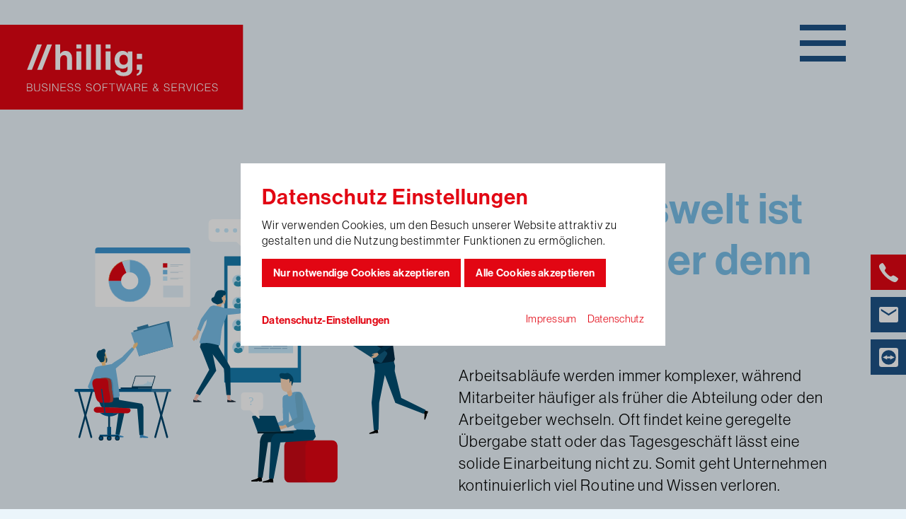

--- FILE ---
content_type: text/html; charset=utf-8
request_url: https://hillig-software.de/hilllix-bpd
body_size: 6201
content:
<!DOCTYPE html><html lang=de><meta charset=UTF-8><meta http-equiv=content-type content="text/html; charset=utf-8"><meta name=viewport content="width=device-width, initial-scale=1.0"><meta name=apple-mobile-web-app-capable content=yes><title>hilllix BPD</title><link rel=canonical href=https://hillig-software.de/hilllix-bpd><meta property=og:title content="hilllix BPD"><meta property=og:type content=website><meta property=og:url content=https://hillig-software.de/hilllix-bpd><meta name=twitter:card content=summary><script type=application/ld+json>{"@context":"https://schema.org","@type":"BreadcrumbList","itemListElement":[{"@type":"ListItem","position":1,"name":"Hillig Software und Service GmbH","item":"https://hillig-software.de/"},{"@type":"ListItem","position":2,"name":"hilllix BPD","item":"https://hillig-software.de/hilllix-bpd"}]}</script><meta name=generator content=ProcessWire><link rel=alternate href=https://hillig-software.de/hilllix-bpd hreflang=de><link rel=alternate href=https://hillig-software.de/hilllix-bpd hreflang=x-default><link rel=apple-touch-icon sizes=180x180 href=/site/templates/img/favicons/apple-touch-icon.png><link rel=icon type=image/png sizes=32x32 href=/site/templates/img/favicons/favicon-32x32.png><link rel=icon type=image/png sizes=16x16 href=/site/templates/img/favicons/favicon-16x16.png><link rel=manifest href=/site/templates/img/favicons/site.webmanifest><link rel=mask-icon href=/site/templates/img/favicons/safari-pinned-tab.svg color=#e20613><link rel="shortcut icon" href=/site/templates/img/favicons/favicon.ico><meta name=apple-mobile-web-app-title content="Hillig Software und Service GmbH"><meta name=application-name content="Hillig Software und Service GmbH"><meta name=msapplication-TileColor content=#e20613><meta name=msapplication-TileImage content=/site/templates/img/favicons/mstile-144x144.png><meta name=msapplication-config content=/site/templates/img/favicons/browserconfig.xml><meta name=theme-color content=#e20613><link rel=stylesheet href=/site/assets/pwpc/pwpc-6e6348a7e7363cdce408b0d1a256f7e9ad5af81a.css><script src=/site/assets/pwpc/pwpc-d20ae7762982a62b5d5a47035663e0743c7c04ce.js></script><body class=subpage><div class=sticky-contacts><div class="sticky-contact has-background-primary"><i class=icon-phone></i> <a href=tel:+4937417193900 title="+49 3741 719 39 00 anrufen">+49 3741 719 39 00</a></div><div class="sticky-contact has-background-blue"><i class=icon-mail></i> <a href=mailto:backoffice@hillig-software.de title="E-Mail senden an backoffice@hillig-software.de " target=_blank>backoffice@hillig-software.de</a></div><div class="sticky-contact has-background-blue"><i class=icon-teamviewer></i> <a href=https://get.teamviewer.com/6ptt9c5 title="Teamviewer downloaden unter https://get.teamviewer.com/6ptt9c5 " target=_blank>Teamviewer downloaden</a></div></div><header><nav class=navbar role=navigation><a class=navbar-brand href=/ title="{$homepage->title}"><img class=image src=/site/assets/files/1034/logo_bg.svg alt=""></a><button class=navbar-toggler type=button data-bs-toggle=offcanvas data-bs-target=#offcanvasNavbar aria-controls=offcanvasNavbar><span class=navbar-toggler-icon></span></button><div class="offcanvas offcanvas-top " tabindex=-1 id=offcanvasNavbar aria-labelledby=offcanvasNavbarLabel><div class=offcanvas-header><a class="navbar-brand offcanvas-brand" href=/ title="{$homepage->title}"><img class=image src=/site/assets/files/1034/logo_bg.svg alt=""></a><button type=button class=btn-close data-bs-dismiss=offcanvas aria-label=Close></button></div><div class=offcanvas-body><ul class="navbar-nav justify-content-start pe-3 navbar-nav-scroll"><li class="nav-item main-item"><a class="nav-link navbar-item-main" href=/services>Services</a><li class="nav-item main-item"><a class="nav-link navbar-item-main" href=/infor-erp>infor ERP</a><li class="nav-item main-item"><a class="nav-link navbar-item-main" href=/d.velop-ecm>d.velop. ECM</a><li class="nav-item main-item"><a class="nav-link navbar-item-main active" aria-current=page href=/hilllix-bpd>hilllix BPD</a><li class="nav-item top-item"><a class="nav-link navbar-item-top" href=/unternehmen>Unternehmen</a><li class="nav-item top-item"><a class="nav-link navbar-item-top" href=/karriere>Karriere</a><li class="nav-item top-item"><a class="nav-link navbar-item-top" href=#kontaktformular title=Kontakt>Kontakt</a></ul></div></div></nav></header><section class="cc-imgtext switchOrder"><div class=container><div class=row><div class="col-12 col-xl-6 textCol"><div class=contentHolder><h1>Die Arbeitswelt ist dynamischer denn je</h1><div class=text><p>Arbeitsabl&auml;ufe werden immer komplexer, w&auml;hrend Mitarbeiter h&auml;ufiger als fr&uuml;her die Abteilung oder den Arbeitgeber wechseln. Oft findet keine geregelte &Uuml;bergabe statt oder das Tagesgesch&auml;ft l&auml;sst eine solide Einarbeitung nicht zu. Somit geht Unternehmen kontinuierlich viel Routine und Wissen verloren.<br><br><span class=has-text-primary-forced><strong>Sie kennen dieses Problem und m&ouml;chten Ihren internen Wissenstransfer endlich auf ein neues Level heben?</strong></span></div><a type=button class=btn href=#kontaktformular>
Sprechen Sie uns an</a></div></div><div class="col-12 col-xl-6 imgCol"><img src=/site/assets/files/1098/gruppe_1362.svg alt="" class="img-fluid"></div></div></div></section><section class="cc-imgtext has-background-secondary has-text-white"><div class=container><div class=row><div class="col-12 col-xl-6 textCol"><div class=contentHolder><h2>Die Hillig Software und Service GmbH schafft Transparenz</h2><div class=text><p>Eine systematische Prozessdokumentation umfasst die Aufnahme von Informationen zu Prozessabl&auml;ufen, Arbeitsanweisungen, Arbeitsplatzanforderungen sowie Prozesszielen und hilft dabei, Abl&auml;ufe zu standardisieren, die Effizienz zu steigern, Fehler zu reduzieren und die Qualit&auml;t zu verbessern. Ferner dient sie als Grundlage zur Zusammenarbeit zwischen verschiedenen Abteilungen und Teams.<p>Wir erfassen Ihre signifikanten Workflows auf Prozesssteckbriefen und strukturieren diese innerhalb eines zentralen Prozessflussdiagramms im Prozessmanagement-Tool Aeneis&reg; der intellior AG.<p>Sie erhalten ein wichtiges Instrument zur Sicherung Ihres Know-hows, auf das Mitarbeiter stets zugreifen und welches Prozessverantwortliche zentral verwalten k&ouml;nnen.<p><strong>Greifen Sie zum Telefon und vereinbaren Sie einen Beratungstermin!</strong></div><div class=contactbox><a href=https://get.teamviewer.com/6ptt9c5 title="Teamviewer herunterladen" class=btn target=_blank type=button>Quicksupport</a> <a href=tel:+4937417193900 title="+49 3741 719 39 00 anrufen" class=btn type=button>
24h Notfallnummer</a> <a href=mailto:backoffice@hillig-software.de title="E-Mail senden an backoffice@hillig-software.de " class=btn target=_blank type=button>Mail</a></div></div></div><div class="col-12 col-xl-6 imgCol"><img src=/site/assets/files/1100/gruppe_1414.svg alt="" class="img-fluid"></div></div></div></section><section id=kontaktformular class=callbackSection><div class=container><div class=row><div class="col-12 col-xxl-6 textCol"><div class=contentHolder><div class=text><h2>Ich bitte um R&uuml;ckruf!</h2><p>F&uuml;hlt es sich manchmal so an, als k&ouml;nnten die Prozesse in Ihrem Unternehmen viel effizienter laufen, aber Sie wissen nicht, wie Sie dieses Thema am besten angehen sollen? Kein Problem! Treten Sie mit uns in Kontakt und wir nehmen uns die Zeit, die &ldquo;Knoten&rdquo; in Ihren Abl&auml;ufen zu identifizieren und aufzul&ouml;sen.<p>Gerne k&ouml;nnen Sie uns eine Mail schreiben an <strong><a href=mailto:backoffice@hillig-software.de>backoffice@hillig-software.de</a></strong><br>oder rufen Sie uns an unter <strong><a href=tel:+4937417193900>+49 3741 719 39 00</a></strong>.</div><div class='FormBuilder FormBuilder-ruckruf FormBuilder-1'><form class="FormBuilderFrameworkBasic FormBuilder InputfieldNoFocus InputfieldFormWidths InputfieldForm" id=FormBuilder_ruckruf name=ruckruf method=post action=/hilllix-bpd data-colspacing=0><div class=Inputfields><div class='Inputfield Inputfield_name_rueckruf InputfieldText InputfieldStateRequired' id=wrap_Inputfield_name_rueckruf><label class='InputfieldHeader hideHeader' for=Inputfield_name_rueckruf>Name</label><div class=InputfieldContent><input class="required InputfieldMaxWidth" id=Inputfield_name_rueckruf name=name_rueckruf maxlength=2048 placeholder=Name* required></div></div><div class='Inputfield Inputfield_telefonnummer InputfieldText InputfieldStateRequired InputfieldColumnWidth InputfieldColumnWidthFirst' style='width: 50%;' id=wrap_Inputfield_telefonnummer><label class='InputfieldHeader hideHeader' for=Inputfield_telefonnummer>Telefonnummer</label><div class=InputfieldContent><input class="required InputfieldMaxWidth" id=Inputfield_telefonnummer name=telefonnummer maxlength=2048 placeholder=Telefonnummer* required></div></div><div class='Inputfield Inputfield_uhrzeit InputfieldSelect InputfieldStateRequired InputfieldColumnWidth' style='width: 50%;' id=wrap_Inputfield_uhrzeit><label class='InputfieldHeader hideHeader' for=Inputfield_uhrzeit>T&auml;glich erreichbar von ...</label><div class=InputfieldContent><select class=required id=Inputfield_uhrzeit name=uhrzeit><option value=''>T&auml;glich erreichbar von*<option value='07:00–09:00 Uhr'>07:00&ndash;09:00 Uhr<option value='09:00–11:00 Uhr'>09:00&ndash;11:00 Uhr<option value='11:00–13:00 Uhr'>11:00&ndash;13:00 Uhr<option value='13:00–15:00 Uhr'>13:00&ndash;15:00 Uhr<option value='15:00–17:00 Uhr'>15:00&ndash;17:00 Uhr</select></div></div><div class='Inputfield Inputfield_ruckruf_grund_der_kontaktaufnahme InputfieldTextarea InputfieldStateRequired' id=wrap_Inputfield_ruckruf_grund_der_kontaktaufnahme><label class='InputfieldHeader hideHeader' for=Inputfield_ruckruf_grund_der_kontaktaufnahme>Grund der Kontaktaufnahme*</label><div class=InputfieldContent><textarea class="required InputfieldMaxWidth" id=Inputfield_ruckruf_grund_der_kontaktaufnahme name=ruckruf_grund_der_kontaktaufnahme maxlength=200 placeholder="Grund der Kontaktaufnahme*" rows=1 required data-maxlength=200></textarea></div></div><div class='Inputfield Inputfield_datenschutz InputfieldCheckbox InputfieldStateRequired' id='wrap_Inputfield_datenschutz'><label class='InputfieldHeader InputfieldHeaderHidden hideHeader'><span>Ich habe die Datenschutzerkl&auml;rung gelesen und verstanden und willige hiermit in die Bearbeitung und Weiterverwendung der Daten ein. Wir verwenden Ihre Daten ausschlie&szlig;lich zur Kontaktaufnahme. Die Daten werden nicht an Dritte weitergegeben. *</span></label><div class='InputfieldContent '><div class="custom-control custom-checkbox"><input type=checkbox class="custom-control-input required" id=Inputfield_datenschutz value=1 name=datenschutz> <label class=custom-control-label for=Inputfield_datenschutz><p>Ich habe die <a href=/datenschutz target=_blank title="zur Datenschutzerkl&auml;rung">Datenschutzerklärung</a> gelesen und verstanden und willige hiermit in die Bearbeitung und Weiterverwendung der Daten ein. Wir verwenden Ihre Daten ausschließlich zur Kontaktaufnahme. Die Daten werden nicht an Dritte weitergegeben. *</p></label></div></div></div><div class='Inputfield Inputfield_kommentar InputfieldText InputfieldColumnWidth InputfieldColumnWidthFirst' style='width: 10%;' id=wrap_Inputfield-><label class=InputfieldHeader for=Inputfield_kommentar>Kommentar</label><div class=InputfieldContent><input class=InputfieldMaxWidth id=Inputfield_kommentar name=kommentar maxlength=2048></div></div><div class='Inputfield Inputfield_ruckruf_submit InputfieldSubmit' id=wrap_ruckruf_submit><div class=InputfieldContent><button type=submit name=ruckruf_submit value='R&uuml;ckruf anfordern'>R&uuml;ckruf anfordern</button><div class=pflichtfeld-hinweis>Die mit * gekennzeichneten Felder sind Pflichtfelder.</div></div></div></div><input type=hidden name=TOKEN2082881344X1769319348 value=NyUXCUuKuPzFr0QZ4do.bkzM2waVF2z1 class=_post_token><input type=hidden name=_submitKey value=7:ruckruf:V6u8BBIzodqG5fIPVFPjK0x2:320706077><input type=hidden name=_InputfieldForm value=ruckruf></form></div></div></div><div class="col-12 col-xxl-6 imgCol"><img src=/site/assets/files/1034/hillig-ruckrufformular.950x0.png alt="" class="img-fluid"></div></div></div></section><footer class="has-text-white has-background-secondary"><div class="container cc-footer"><div class="row contentCols"><div class="col-12 col-md-6 footerLogoCol"><img class=footerLogo src=/site/assets/files/1034/logo.svg alt=""></div><div class="col-12 col-md-6 socialsCol"><div class=socialmediabox></div></div></div></div><div class="container cc-location"><hr><div class="d-flex flex-wrap"><div class=footerLeftCol><a class=footerLink href=/services>Services</a><a class=footerLink href=/infor-erp>infor ERP</a><a class=footerLink href=/d.velop-ecm>d.velop. ECM</a><a class=footerLink href=/hilllix-bpd>hilllix BPD</a></div><div class="footerRightCol me-auto "><a class=footerLink href=/unternehmen>Unternehmen</a><a class=footerLink href=/karriere>Karriere</a><a class=footerLink href=/impressum>Impressum</a><a class=footerLink href=/datenschutz>Datenschutz</a></div><div class="flex-shrink-1 mt-auto"><div class=contactDiv><div class=phone><a href=tel:+4937417193900 title="+49 3741 719 39 00 anrufen">+49 3741 719 39 00</a></div><div class=mail><a href=mailto:backoffice@hillig-software.de title="E-Mail senden an backoffice@hillig-software.de ">backoffice@hillig-software.de</a></div></div></div></div></div></footer><div id=to-top-bottom title="Klicken, um zum Anfang der Seite zu gelangen"><img src=/site/templates/img/arrow-up.svg alt=Seitenanfang></div><script src=/site/assets/pwpc/pwpc-84cae3293ba26866dd4919d37a88c48909bda527.js></script><svg style=display:none>
    <defs>
        <symbol id="Pause">
            <path d="M26.5,23L26.5,53L49.5,53L49.5,23L41.5,23L41.5,53L34.5,53L34.5,23L26.5,23L27.919,1.354C27.919,1.354 27.926,1.352 27.93,1.351C31.138,0.47 34.514,0 38,0C58.973,0 76,17.027 76,38C76,58.973 58.973,76 38,76C17.027,76 0,58.973 0,38C0,20.521 11.827,5.782 27.908,1.357C27.911,1.356 27.919,1.354 27.919,1.354L26.5,23Z" />
        </symbol>
        <symbol id="Play">
            <path d="M31.5,20.5L31.5,55.5L53.5,38L31.5,20.5L27.919,1.354C27.919,1.354 27.926,1.352 27.93,1.351C31.138,0.47 34.514,0 38,0C58.973,0 76,17.027 76,38C76,58.973 58.973,76 38,76C17.027,76 0,58.973 0,38C0,20.521 11.827,5.782 27.908,1.357C27.911,1.356 27.919,1.354 27.919,1.354L31.5,20.5Z" />
        </symbol>
        <symbol id="Plus">
            <path d="M20,2C20,0.896 19.104,0 18,0L2,0C0.896,0 0,0.896 0,2L0,18C0,19.104 0.896,20 2,20L18,20C19.104,20 20,19.104 20,18L20,2ZM11,9L15,9L15,11L11,11L11,15L9,15L9,11L5,11L5,9L9,9L9,5L11,5L11,9Z" />
        </symbol>
        <symbol id="Minus">
            <path d="M20,2C20,0.896 19.104,0 18,0L2,0C0.896,0 0,0.896 0,2L0,18C0,19.104 0.896,20 2,20L18,20C19.104,20 20,19.104 20,18L20,2ZM5,9L15,9L15,11L5,11L5,9Z"/>
        </symbol>
        <symbol id="Mail">
            <path d="M18.125,2.573L1.875,2.573C0.839,2.573 0,3.413 0,4.448L0,15.698C0,16.734 0.839,17.573 1.875,17.573L18.125,17.573C19.161,17.573 20,16.734 20,15.698L20,4.448C20,3.413 19.161,2.573 18.125,2.573ZM18.125,4.448L18.125,6.042C17.249,6.755 15.853,7.864 12.868,10.202C12.21,10.719 10.907,11.963 10,11.948C9.093,11.963 7.79,10.719 7.132,10.202C4.148,7.865 2.751,6.755 1.875,6.042L1.875,4.448L18.125,4.448ZM1.875,15.698L1.875,8.448C2.77,9.161 4.039,10.161 5.974,11.676C6.828,12.349 8.323,13.832 10,13.823C11.669,13.832 13.145,12.37 14.026,11.677C15.96,10.162 17.23,9.161 18.125,8.448L18.125,15.698L1.875,15.698Z" />
        </symbol>
        <symbol id="Search" viewBox="0 0 48 48">
            <path id="search-solid" d="M47.348,41.5L38.006,32.154C37.582,31.731 37.005,31.495 36.406,31.498L34.878,31.498C37.551,28.073 39.004,23.851 39.004,19.507C39.004,8.815 30.204,0.017 19.51,0.017C8.817,0.017 0.017,8.815 0.017,19.507C0.017,30.199 8.817,38.997 19.51,38.997C23.855,38.997 28.078,37.545 31.503,34.872L31.503,36.4C31.5,36.999 31.736,37.576 32.159,38L41.507,47.34C41.927,47.763 42.5,48.001 43.096,48.001C43.693,48.001 44.265,47.763 44.685,47.34L47.338,44.688C48.212,43.815 48.217,42.379 47.348,41.5ZM19.501,31.5C12.917,31.5 7.499,26.083 7.499,19.5C7.499,12.917 12.917,7.5 19.501,7.5C26.085,7.5 31.503,12.917 31.503,19.5C31.501,26.081 26.084,31.496 19.501,31.496L19.501,31.5Z" style="fill-rule:nonzero;"></path>
        </symbol>
        <symbol id="Close">
            <path d="M10,7.523L17.225,0.298L19.775,2.848L12.55,10.073L19.775,17.298L17.225,19.848L10,12.623L2.775,19.848L0.225,17.298L7.45,10.073L0.225,2.848L2.775,0.298L10,7.523Z"/>
        </symbol>
        <symbol id="Link">
            <path d="M11.426,13.071C4.212,13.07 -0.109,18.642 0.001,17.939C0.164,16.897 2.973,6.903 11.426,6.979L11.426,2C11.426,2 19.999,9.704 19.999,9.969C19.999,10.235 11.426,17.939 11.426,17.939L11.426,13.071Z"/>
        </symbol>

        <symbol id="accArrow" data-name="accArrow" viewBox="0 0 87.69 100">
            <g>
                <path class="cls-1" d="m49.56,100h-12.4v-62h12.4v62Z"/>
                <path class="cls-1" d="m43.84,17.53L8.77,52.61,0,43.84,35.08,8.77h0L43.85,0l43.84,43.85-8.77,8.77L43.84,17.53Z"/>
            </g>
        </symbol>
        <symbol id="Xing" data-name="Xing" viewBox="0 0 40 40">
            <g id="Xing">

                <path id="Xing-2" data-name="Xing" class="cls-1" d="m30.72,9c.19,0,.38.08.52.21.1.2.1.43,0,.63l-8.28,14.68,5.24,9.64c.1.2.1.43,0,.63-.14.13-.33.21-.52.21h-3.78c-.45-.05-.85-.33-1.05-.73l-5.35-9.75c.31-.42,8.39-14.78,8.39-14.78.17-.44.58-.73,1.05-.73h3.78Zm-15.72,5c.45.05.84.32,1.04.73l2.6,4.47c-.21.21-4.06,7.07-4.06,7.07-.2.41-.59.68-1.04.73h-3.64c-.19,0-.38-.08-.52-.21-.1-.2-.1-.43,0-.62l3.85-6.97-2.5-4.36c-.1-.2-.1-.43,0-.62.14-.13.33-.2.52-.21h3.75,0Z"/>
            </g>
        </symbol>
        <symbol id="LinkedIn" data-name="LinkedIn" viewBox="0 0 40 40">
            <g id="LinkedIn">
                <path class="cls-1" d="m12,36h-5v-18h5v18Zm-2.5-20.6c-1.75,0-3.18-1.4-3.19-3.15,0-1.75,1.4-3.18,3.15-3.19,1.75,0,3.18,1.4,3.19,3.15h0c0,1.75-1.41,3.17-3.15,3.19Zm23.49,20.6h-5.99v-8.54c0-2.04-.04-4.65-2.79-4.65s-3.21,2.21-3.21,4.5v8.69h-5v-18h5v2h.08c1.09-1.92,3.11-3.07,5.26-2.99,5.63,0,6.66,3.83,6.66,8.81v10.18h0Z"/>
            </g>
        </symbol>
        <symbol id="Instagram" data-name="Instagram" viewBox="0 0 40 40">
            <g id="Instagram">
                <path class="cls-1" d="m20,16c-3.75,0-6.79,3.07-6.74,6.83s3.06,6.59,6.64,6.64c3.76.05,6.83-2.98,6.83-6.74h0c0-3.72-3.02-6.74-6.74-6.74h0Zm0,10.75c-2.42,0-4.38-1.96-4.38-4.38s1.96-4.38,4.38-4.38,4.38,1.96,4.38,4.38c0,2.42-1.96,4.38-4.38,4.38Zm8.15-11.39c0,.87-.7,1.57-1.57,1.57s-1.57-.7-1.57-1.57.7-1.57,1.57-1.57h0c.87,0,1.57.7,1.57,1.56,0,0,0,0,0,0Zm4.89,1.6c.04-2.04-.72-4.02-2.12-5.51-1.49-1.4-3.46-2.16-5.51-2.12-2.17-.12-8.67-.12-10.84,0-2.04-.04-4.02.72-5.5,2.12-1.4,1.49-2.16,3.46-2.12,5.51-.12,2.17-.12,8.67,0,10.84-.04,2.04.72,4.02,2.12,5.5,1.49,1.4,3.46,2.16,5.51,2.12,2.17.12,8.67.12,10.84,0,2.04.04,4.02-.72,5.5-2.12,1.4-1.49,2.16-3.46,2.12-5.51.12-2.17.12-8.67,0-10.84h0Zm-2.8,13.05c-.45,1.14-1.36,2.05-2.5,2.5-1.73.69-5.83.53-7.75.53s-6.02.15-7.75-.53c-1.14-.45-2.05-1.36-2.5-2.5-.69-1.73-.53-5.83-.53-7.75s-.15-6.02.53-7.75c.45-1.14,1.36-2.05,2.5-2.5,1.73-.69,5.83-.53,7.75-.53s6.02-.15,7.75.53c1.14.45,2.05,1.36,2.5,2.5.69,1.73.53,5.83.53,7.75s.15,6.02-.54,7.74h0Z"/>
            </g>
        </symbol>
        <symbol id="Facebook" data-name="Facebook" viewBox="0 0 40 40">
            <g id="Facebook">
                <path class="cls-1" d="m26.03,21l.77-5h-4.8v-3.28c-.12-1.39.9-2.61,2.29-2.73.18-.02.37-.01.55.01h2.16v-4.63c-1.35-.22-2.72-.35-4.1-.37-4.18,0-6.9,2.6-6.9,7.32v3.68h-5v6h5v13h6v-14h4.03Z"/>
            </g>
        </symbol>
    </defs></svg>

--- FILE ---
content_type: text/css
request_url: https://hillig-software.de/site/assets/pwpc/pwpc-6e6348a7e7363cdce408b0d1a256f7e9ad5af81a.css
body_size: 35306
content:
.flickity-enabled{position:relative}.flickity-enabled:focus{outline:0}.flickity-viewport{overflow:hidden;position:relative;height:100%}.flickity-slider{position:absolute;width:100%;height:100%}.flickity-enabled.is-draggable{-webkit-tap-highlight-color:transparent;-webkit-user-select:none;-moz-user-select:none;-ms-user-select:none;user-select:none}.flickity-enabled.is-draggable .flickity-viewport{cursor:move;cursor:-webkit-grab;cursor:grab}.flickity-enabled.is-draggable .flickity-viewport.is-pointer-down{cursor:-webkit-grabbing;cursor:grabbing}.flickity-button{position:absolute;background:hsla(0,0%,100%,.75);border:none;color:#333}.flickity-button:hover{background:#fff;cursor:pointer}.flickity-button:focus{outline:0;box-shadow:0 0 0 5px #19f}.flickity-button:active{opacity:.6}.flickity-button:disabled{opacity:.3;cursor:auto;pointer-events:none}.flickity-button-icon{fill:currentColor}.flickity-prev-next-button{top:50%;width:44px;height:44px;border-radius:50%;transform:translateY(-50%)}.flickity-prev-next-button.previous{left:10px}.flickity-prev-next-button.next{right:10px}.flickity-rtl .flickity-prev-next-button.previous{left:auto;right:10px}.flickity-rtl .flickity-prev-next-button.next{right:auto;left:10px}.flickity-prev-next-button .flickity-button-icon{position:absolute;left:20%;top:20%;width:60%;height:60%}.flickity-page-dots{position:absolute;width:100%;bottom:-25px;padding:0;margin:0;list-style:none;text-align:center;line-height:1}.flickity-rtl .flickity-page-dots{direction:rtl}.flickity-page-dots .dot{display:inline-block;width:10px;height:10px;margin:0 8px;background:#333;border-radius:50%;opacity:.25;cursor:pointer}.flickity-page-dots .dot.is-selected{opacity:1}.ui-datepicker{width:17em;padding:.2em .2em 0;display:none}.ui-datepicker .ui-datepicker-header{position:relative;padding:.2em 0}.ui-datepicker .ui-datepicker-prev,.ui-datepicker .ui-datepicker-next{position:absolute;top:2px;width:1.8em;height:1.8em}.ui-datepicker .ui-datepicker-prev-hover,.ui-datepicker .ui-datepicker-next-hover{top:1px}.ui-datepicker .ui-datepicker-prev{left:2px}.ui-datepicker .ui-datepicker-next{right:2px}.ui-datepicker .ui-datepicker-prev-hover{left:1px}.ui-datepicker .ui-datepicker-next-hover{right:1px}.ui-datepicker .ui-datepicker-prev span,.ui-datepicker .ui-datepicker-next span{display:block;position:absolute;left:50%;margin-left:-8px;top:50%;margin-top:-8px}.ui-datepicker .ui-datepicker-title{margin:0 2.3em;line-height:1.8em;text-align:center}.ui-datepicker .ui-datepicker-title select{font-size:1em;margin:1px 0}.ui-datepicker select.ui-datepicker-month,.ui-datepicker select.ui-datepicker-year{width:45%}.ui-datepicker table{width:100%;font-size:.9em;border-collapse:collapse;margin:0 0 .4em}.ui-datepicker th{padding:.7em .3em;text-align:center;font-weight:bold;border:0}.ui-datepicker td{border:0;padding:1px}.ui-datepicker td span,.ui-datepicker td a{display:block;padding:.2em;text-align:right;text-decoration:none}.ui-datepicker .ui-datepicker-buttonpane{background-image:none;margin:.7em 0 0 0;padding:0 .2em;border-left:0;border-right:0;border-bottom:0}.ui-datepicker .ui-datepicker-buttonpane button{float:right;margin:.5em .2em .4em;cursor:pointer;padding:.2em .6em .3em .6em;width:auto;overflow:visible}.ui-datepicker .ui-datepicker-buttonpane button.ui-datepicker-current{float:left}.ui-datepicker.ui-datepicker-multi{width:auto}.ui-datepicker-multi .ui-datepicker-group{float:left}.ui-datepicker-multi .ui-datepicker-group table{width:95%;margin:0 auto .4em}.ui-datepicker-multi-2 .ui-datepicker-group{width:50%}.ui-datepicker-multi-3 .ui-datepicker-group{width:33.3%}.ui-datepicker-multi-4 .ui-datepicker-group{width:25%}.ui-datepicker-multi .ui-datepicker-group-last .ui-datepicker-header,.ui-datepicker-multi .ui-datepicker-group-middle .ui-datepicker-header{border-left-width:0}.ui-datepicker-multi .ui-datepicker-buttonpane{clear:left}.ui-datepicker-row-break{clear:both;width:100%;font-size:0}.ui-datepicker-rtl{direction:rtl}.ui-datepicker-rtl .ui-datepicker-prev{right:2px;left:auto}.ui-datepicker-rtl .ui-datepicker-next{left:2px;right:auto}.ui-datepicker-rtl .ui-datepicker-prev:hover{right:1px;left:auto}.ui-datepicker-rtl .ui-datepicker-next:hover{left:1px;right:auto}.ui-datepicker-rtl .ui-datepicker-buttonpane{clear:right}.ui-datepicker-rtl .ui-datepicker-buttonpane button{float:left}.ui-datepicker-rtl .ui-datepicker-buttonpane button.ui-datepicker-current,.ui-datepicker-rtl .ui-datepicker-group{float:right}.ui-datepicker-rtl .ui-datepicker-group-last .ui-datepicker-header,.ui-datepicker-rtl .ui-datepicker-group-middle .ui-datepicker-header{border-right-width:0;border-left-width:1px}.pw-content .ui-datepicker,#content .ui-datepicker{font-size:1.1em}.pw-content .ui-datepicker-calendar,#content .ui-datepicker-calendar{margin-top:0}.pw-content .ui-datepicker-inline,#content .ui-datepicker-inline{padding-bottom:.5em;font-size:14px}.ui-timepicker-div .ui-widget-header,#content .ui-timepicker-div .ui-widget-header{margin-bottom:8px}.ui-timepicker-div dl,#content .ui-timepicker-div dl{text-align:left;border:none;margin:0;padding:0 0 0 5px}.ui-timepicker-div dl dt,#content .ui-timepicker-div dl dt{height:25px;margin-bottom:-25px;padding-top:0;border:none;font-weight:normal}.ui-timepicker-div dl dd,#content .ui-timepicker-div dl dd{margin:0 10px 10px 65px;padding:0}.ui-timepicker-div td,#content .ui-timepicker-div td{font-size:90%}.ui-tpicker-grid-label,#content .ui-tpicker-grid-label{background:none;border:none;margin:0;padding:0}#ui-datepicker-div{font-size:12px;line-height:14px;display:none;box-shadow:0 1px 2px 0 rgba(0,0,0,0.15);padding:10px;background:white}button.ui-datepicker-trigger,a.pw-ui-datepicker-trigger{margin:0 0 0 .5em}input.InputfieldDatetimeDatepicker{position:relative;z-index:10}input.InputfieldDatetimeDatepicker2{display:none}.InputfieldDatetime input[type=date],.InputfieldDatetime input[type=time]{width:auto}.InputfieldDatetime.InputfieldDatetimeMulti input,.InputfieldDatetime.InputfieldDatetimeMulti select{margin-bottom:4px}.InputfieldDatetime.InputfieldDatetimeMulti select{width:auto}@charset "UTF-8";:root{--bs-blue:#1E5387;--bs-indigo:#6610f2;--bs-purple:#6f42c1;--bs-pink:#d63384;--bs-red:#dc3545;--bs-orange:#fd7e14;--bs-yellow:#ffc107;--bs-green:#198754;--bs-teal:#20c997;--bs-cyan:#0dcaf0;--bs-black:#000;--bs-white:#fff;--bs-gray:#6c757d;--bs-gray-dark:#343a40;--bs-gray-100:#f8f9fa;--bs-gray-200:#e9ecef;--bs-gray-300:#dee2e6;--bs-gray-400:#ced4da;--bs-gray-500:#adb5bd;--bs-gray-600:#6c757d;--bs-gray-700:#495057;--bs-gray-800:#343a40;--bs-gray-900:#212529;--bs-primary:#E20613;--bs-secondary:#79BEE7;--bs-light:#EBF5FB;--bs-dark:#000;--bs-primary-rgb:226,6,19;--bs-secondary-rgb:121,190,231;--bs-light-rgb:235,245,251;--bs-dark-rgb:0,0,0;--bs-white-rgb:255,255,255;--bs-black-rgb:0,0,0;--bs-body-color-rgb:0,0,0;--bs-body-bg-rgb:235,245,251;--bs-font-sans-serif:"NeueHaasGroteskDisplayPro",sans-serif;--bs-font-monospace:SFMono-Regular,Menlo,Monaco,Consolas,"Liberation Mono","Courier New",monospace;--bs-gradient:linear-gradient(180deg,rgba(255,255,255,0.15),rgba(255,255,255,0));--bs-body-font-family:var(--bs-font-sans-serif);--bs-body-font-size:calc(1.2625rem + 0.09375vw);--bs-body-font-weight:300;--bs-body-line-height:1.4545;--bs-body-color:#000;--bs-body-bg:#EBF5FB;--bs-border-width:1px;--bs-border-style:solid;--bs-border-color:#dee2e6;--bs-border-color-translucent:rgba(0,0,0,0.175);--bs-border-radius:0.375rem;--bs-border-radius-sm:0.25rem;--bs-border-radius-lg:0.5rem;--bs-border-radius-xl:1rem;--bs-border-radius-2xl:2rem;--bs-border-radius-pill:50rem;--bs-link-color:#E20613;--bs-link-hover-color:shift-color(#E20613,20%);--bs-code-color:#d63384;--bs-highlight-bg:#fff3cd}@media (min-width:1920px){:root{--bs-body-font-size:1.375rem}}*,*::before,*::after{box-sizing:border-box}@media (prefers-reduced-motion:no-preference){:root{scroll-behavior:smooth}}body{margin:0;font-family:var(--bs-body-font-family);font-size:var(--bs-body-font-size);font-weight:var(--bs-body-font-weight);line-height:var(--bs-body-line-height);color:var(--bs-body-color);text-align:var(--bs-body-text-align);background-color:var(--bs-body-bg);-webkit-text-size-adjust:100%;-webkit-tap-highlight-color:rgba(0,0,0,0)}hr{margin:1rem 0;color:inherit;border:0;border-top:1px solid;opacity:0.25}h1,h2,h3,h4,h5,h6{margin-top:0;margin-bottom:0.5rem;font-weight:500;line-height:1.2;color:#E20613}h1{font-size:calc(1.46875rem + 1.640625vw)}@media (min-width:1920px){h1{font-size:3.4375rem}}h2{font-size:calc(1.4rem + 1.125vw)}@media (min-width:1920px){h2{font-size:2.75rem}}h3{font-size:calc(1.365625rem + 0.8671875vw)}@media (min-width:1920px){h3{font-size:2.40625rem}}h4{font-size:calc(1.33125rem + 0.609375vw)}@media (min-width:1920px){h4{font-size:2.0625rem}}h5{font-size:calc(1.296875rem + 0.3515625vw)}@media (min-width:1920px){h5{font-size:1.71875rem}}h6{font-size:calc(1.2625rem + 0.09375vw)}@media (min-width:1920px){h6{font-size:1.375rem}}p{margin-top:0;margin-bottom:1rem}abbr[title]{text-decoration:underline dotted;cursor:help;text-decoration-skip-ink:none}address{margin-bottom:1rem;font-style:normal;line-height:inherit}ol,ul{padding-left:2rem}ol,ul,dl{margin-top:0;margin-bottom:1rem}ol ol,ul ul,ol ul,ul ol{margin-bottom:0}dt{font-weight:700}dd{margin-bottom:0.5rem;margin-left:0}blockquote{margin:0 0 1rem}b,strong{font-weight:bolder}small{font-size:0.875em}mark{padding:0.1875em;background-color:var(--bs-highlight-bg)}sub,sup{position:relative;font-size:0.75em;line-height:0;vertical-align:baseline}sub{bottom:-0.25em}sup{top:-0.5em}a{color:var(--bs-link-color);text-decoration:none}a:hover{color:var(--bs-link-hover-color)}a:not([href]):not([class]),a:not([href]):not([class]):hover{color:inherit;text-decoration:none}pre,code,kbd,samp{font-family:var(--bs-font-monospace);font-size:1em}pre{display:block;margin-top:0;margin-bottom:1rem;overflow:auto;font-size:0.875em}pre code{font-size:inherit;color:inherit;word-break:normal}code{font-size:0.875em;color:var(--bs-code-color);word-wrap:break-word}a>code{color:inherit}kbd{padding:0.1875rem 0.375rem;font-size:0.875em;color:var(--bs-body-bg);background-color:var(--bs-body-color);border-radius:0.25rem}kbd kbd{padding:0;font-size:1em}figure{margin:0 0 1rem}img,svg{vertical-align:middle}table{caption-side:bottom;border-collapse:collapse}caption{padding-top:0.5rem;padding-bottom:0.5rem;color:#6c757d;text-align:left}th{text-align:inherit;text-align:-webkit-match-parent}thead,tbody,tfoot,tr,td,th{border-color:inherit;border-style:solid;border-width:0}label{display:inline-block}button{border-radius:0}button:focus:not(:focus-visible){outline:0}input,button,select,optgroup,textarea{margin:0;font-family:inherit;font-size:inherit;line-height:inherit}button,select{text-transform:none}[role="button"]{cursor:pointer}select{word-wrap:normal}select:disabled{opacity:1}[list]:not([type="date"]):not([type="datetime-local"]):not([type="month"]):not([type="week"]):not([type="time"])::-webkit-calendar-picker-indicator{display:none!important}button,[type="button"],[type="reset"],[type="submit"]{-webkit-appearance:button}button:not(:disabled),[type="button"]:not(:disabled),[type="reset"]:not(:disabled),[type="submit"]:not(:disabled){cursor:pointer}::-moz-focus-inner{padding:0;border-style:none}textarea{resize:vertical}fieldset{min-width:0;padding:0;margin:0;border:0}legend{float:left;width:100%;padding:0;margin-bottom:0.5rem;font-size:calc(1.275rem + 0.1875vw);line-height:inherit}@media (min-width:1920px){legend{font-size:1.5rem}}legend+*{clear:left}::-webkit-datetime-edit-fields-wrapper,::-webkit-datetime-edit-text,::-webkit-datetime-edit-minute,::-webkit-datetime-edit-hour-field,::-webkit-datetime-edit-day-field,::-webkit-datetime-edit-month-field,::-webkit-datetime-edit-year-field{padding:0}::-webkit-inner-spin-button{height:auto}[type="search"]{outline-offset:-2px;-webkit-appearance:textfield}::-webkit-search-decoration{-webkit-appearance:none}::-webkit-color-swatch-wrapper{padding:0}::file-selector-button{font:inherit;-webkit-appearance:button}output{display:inline-block}iframe{border:0}summary{display:list-item;cursor:pointer}progress{vertical-align:baseline}[hidden]{display:none!important}.img-fluid{max-width:100%;height:auto}.img-thumbnail{padding:0.25rem;background-color:#EBF5FB;border:1px solid var(--bs-border-color);border-radius:0.375rem;max-width:100%;height:auto}.figure{display:inline-block}.figure-img{margin-bottom:0.5rem;line-height:1}.figure-caption{font-size:0.875em;color:#6c757d}.container,.container-fluid,.container-sm,.container-md,.container-lg,.container-xl,.container-xxl,.container-xxxl{--bs-gutter-x:16px;--bs-gutter-y:0;width:100%;padding-right:calc(var(--bs-gutter-x) * .5);padding-left:calc(var(--bs-gutter-x) * .5);margin-right:auto;margin-left:auto}@media (min-width:576px){.container,.container-sm{max-width:540px}}@media (min-width:768px){.container,.container-sm,.container-md{max-width:720px}}@media (min-width:992px){.container,.container-sm,.container-md,.container-lg{max-width:960px}}@media (min-width:1200px){.container,.container-sm,.container-md,.container-lg,.container-xl{max-width:1140px}}@media (min-width:1400px){.container,.container-sm,.container-md,.container-lg,.container-xl,.container-xxl{max-width:1320px}}@media (min-width:1920px){.container,.container-sm,.container-md,.container-lg,.container-xl,.container-xxl,.container-xxxl{max-width:1656px}}.row{--bs-gutter-x:16px;--bs-gutter-y:0;display:flex;flex-wrap:wrap;margin-top:calc(-1 * var(--bs-gutter-y));margin-right:calc(-.5 * var(--bs-gutter-x));margin-left:calc(-.5 * var(--bs-gutter-x))}.row>*{flex-shrink:0;width:100%;max-width:100%;padding-right:calc(var(--bs-gutter-x) * .5);padding-left:calc(var(--bs-gutter-x) * .5);margin-top:var(--bs-gutter-y)}.col{flex:1 0 0%}.row-cols-auto>*{flex:0 0 auto;width:auto}.row-cols-1>*{flex:0 0 auto;width:100%}.row-cols-2>*{flex:0 0 auto;width:50%}.row-cols-3>*{flex:0 0 auto;width:33.3333333333%}.row-cols-4>*{flex:0 0 auto;width:25%}.row-cols-5>*{flex:0 0 auto;width:20%}.row-cols-6>*{flex:0 0 auto;width:16.6666666667%}.col-auto{flex:0 0 auto;width:auto}.col-1{flex:0 0 auto;width:8.33333333%}.col-2{flex:0 0 auto;width:16.66666667%}.col-3{flex:0 0 auto;width:25%}.col-4{flex:0 0 auto;width:33.33333333%}.col-5{flex:0 0 auto;width:41.66666667%}.col-6{flex:0 0 auto;width:50%}.col-7{flex:0 0 auto;width:58.33333333%}.col-8{flex:0 0 auto;width:66.66666667%}.col-9{flex:0 0 auto;width:75%}.col-10{flex:0 0 auto;width:83.33333333%}.col-11{flex:0 0 auto;width:91.66666667%}.col-12{flex:0 0 auto;width:100%}.offset-1{margin-left:8.33333333%}.offset-2{margin-left:16.66666667%}.offset-3{margin-left:25%}.offset-4{margin-left:33.33333333%}.offset-5{margin-left:41.66666667%}.offset-6{margin-left:50%}.offset-7{margin-left:58.33333333%}.offset-8{margin-left:66.66666667%}.offset-9{margin-left:75%}.offset-10{margin-left:83.33333333%}.offset-11{margin-left:91.66666667%}.g-0,.gx-0{--bs-gutter-x:0}.g-0,.gy-0{--bs-gutter-y:0}.g-1,.gx-1{--bs-gutter-x:0.25rem}.g-1,.gy-1{--bs-gutter-y:0.25rem}.g-2,.gx-2{--bs-gutter-x:0.5rem}.g-2,.gy-2{--bs-gutter-y:0.5rem}.g-3,.gx-3{--bs-gutter-x:1rem}.g-3,.gy-3{--bs-gutter-y:1rem}.g-4,.gx-4{--bs-gutter-x:1.5rem}.g-4,.gy-4{--bs-gutter-y:1.5rem}.g-5,.gx-5{--bs-gutter-x:3rem}.g-5,.gy-5{--bs-gutter-y:3rem}@media (min-width:576px){.col-sm{flex:1 0 0%}.row-cols-sm-auto>*{flex:0 0 auto;width:auto}.row-cols-sm-1>*{flex:0 0 auto;width:100%}.row-cols-sm-2>*{flex:0 0 auto;width:50%}.row-cols-sm-3>*{flex:0 0 auto;width:33.3333333333%}.row-cols-sm-4>*{flex:0 0 auto;width:25%}.row-cols-sm-5>*{flex:0 0 auto;width:20%}.row-cols-sm-6>*{flex:0 0 auto;width:16.6666666667%}.col-sm-auto{flex:0 0 auto;width:auto}.col-sm-1{flex:0 0 auto;width:8.33333333%}.col-sm-2{flex:0 0 auto;width:16.66666667%}.col-sm-3{flex:0 0 auto;width:25%}.col-sm-4{flex:0 0 auto;width:33.33333333%}.col-sm-5{flex:0 0 auto;width:41.66666667%}.col-sm-6{flex:0 0 auto;width:50%}.col-sm-7{flex:0 0 auto;width:58.33333333%}.col-sm-8{flex:0 0 auto;width:66.66666667%}.col-sm-9{flex:0 0 auto;width:75%}.col-sm-10{flex:0 0 auto;width:83.33333333%}.col-sm-11{flex:0 0 auto;width:91.66666667%}.col-sm-12{flex:0 0 auto;width:100%}.offset-sm-0{margin-left:0}.offset-sm-1{margin-left:8.33333333%}.offset-sm-2{margin-left:16.66666667%}.offset-sm-3{margin-left:25%}.offset-sm-4{margin-left:33.33333333%}.offset-sm-5{margin-left:41.66666667%}.offset-sm-6{margin-left:50%}.offset-sm-7{margin-left:58.33333333%}.offset-sm-8{margin-left:66.66666667%}.offset-sm-9{margin-left:75%}.offset-sm-10{margin-left:83.33333333%}.offset-sm-11{margin-left:91.66666667%}.g-sm-0,.gx-sm-0{--bs-gutter-x:0}.g-sm-0,.gy-sm-0{--bs-gutter-y:0}.g-sm-1,.gx-sm-1{--bs-gutter-x:0.25rem}.g-sm-1,.gy-sm-1{--bs-gutter-y:0.25rem}.g-sm-2,.gx-sm-2{--bs-gutter-x:0.5rem}.g-sm-2,.gy-sm-2{--bs-gutter-y:0.5rem}.g-sm-3,.gx-sm-3{--bs-gutter-x:1rem}.g-sm-3,.gy-sm-3{--bs-gutter-y:1rem}.g-sm-4,.gx-sm-4{--bs-gutter-x:1.5rem}.g-sm-4,.gy-sm-4{--bs-gutter-y:1.5rem}.g-sm-5,.gx-sm-5{--bs-gutter-x:3rem}.g-sm-5,.gy-sm-5{--bs-gutter-y:3rem}}@media (min-width:768px){.col-md{flex:1 0 0%}.row-cols-md-auto>*{flex:0 0 auto;width:auto}.row-cols-md-1>*{flex:0 0 auto;width:100%}.row-cols-md-2>*{flex:0 0 auto;width:50%}.row-cols-md-3>*{flex:0 0 auto;width:33.3333333333%}.row-cols-md-4>*{flex:0 0 auto;width:25%}.row-cols-md-5>*{flex:0 0 auto;width:20%}.row-cols-md-6>*{flex:0 0 auto;width:16.6666666667%}.col-md-auto{flex:0 0 auto;width:auto}.col-md-1{flex:0 0 auto;width:8.33333333%}.col-md-2{flex:0 0 auto;width:16.66666667%}.col-md-3{flex:0 0 auto;width:25%}.col-md-4{flex:0 0 auto;width:33.33333333%}.col-md-5{flex:0 0 auto;width:41.66666667%}.col-md-6{flex:0 0 auto;width:50%}.col-md-7{flex:0 0 auto;width:58.33333333%}.col-md-8{flex:0 0 auto;width:66.66666667%}.col-md-9{flex:0 0 auto;width:75%}.col-md-10{flex:0 0 auto;width:83.33333333%}.col-md-11{flex:0 0 auto;width:91.66666667%}.col-md-12{flex:0 0 auto;width:100%}.offset-md-0{margin-left:0}.offset-md-1{margin-left:8.33333333%}.offset-md-2{margin-left:16.66666667%}.offset-md-3{margin-left:25%}.offset-md-4{margin-left:33.33333333%}.offset-md-5{margin-left:41.66666667%}.offset-md-6{margin-left:50%}.offset-md-7{margin-left:58.33333333%}.offset-md-8{margin-left:66.66666667%}.offset-md-9{margin-left:75%}.offset-md-10{margin-left:83.33333333%}.offset-md-11{margin-left:91.66666667%}.g-md-0,.gx-md-0{--bs-gutter-x:0}.g-md-0,.gy-md-0{--bs-gutter-y:0}.g-md-1,.gx-md-1{--bs-gutter-x:0.25rem}.g-md-1,.gy-md-1{--bs-gutter-y:0.25rem}.g-md-2,.gx-md-2{--bs-gutter-x:0.5rem}.g-md-2,.gy-md-2{--bs-gutter-y:0.5rem}.g-md-3,.gx-md-3{--bs-gutter-x:1rem}.g-md-3,.gy-md-3{--bs-gutter-y:1rem}.g-md-4,.gx-md-4{--bs-gutter-x:1.5rem}.g-md-4,.gy-md-4{--bs-gutter-y:1.5rem}.g-md-5,.gx-md-5{--bs-gutter-x:3rem}.g-md-5,.gy-md-5{--bs-gutter-y:3rem}}@media (min-width:992px){.col-lg{flex:1 0 0%}.row-cols-lg-auto>*{flex:0 0 auto;width:auto}.row-cols-lg-1>*{flex:0 0 auto;width:100%}.row-cols-lg-2>*{flex:0 0 auto;width:50%}.row-cols-lg-3>*{flex:0 0 auto;width:33.3333333333%}.row-cols-lg-4>*{flex:0 0 auto;width:25%}.row-cols-lg-5>*{flex:0 0 auto;width:20%}.row-cols-lg-6>*{flex:0 0 auto;width:16.6666666667%}.col-lg-auto{flex:0 0 auto;width:auto}.col-lg-1{flex:0 0 auto;width:8.33333333%}.col-lg-2{flex:0 0 auto;width:16.66666667%}.col-lg-3{flex:0 0 auto;width:25%}.col-lg-4{flex:0 0 auto;width:33.33333333%}.col-lg-5{flex:0 0 auto;width:41.66666667%}.col-lg-6{flex:0 0 auto;width:50%}.col-lg-7{flex:0 0 auto;width:58.33333333%}.col-lg-8{flex:0 0 auto;width:66.66666667%}.col-lg-9{flex:0 0 auto;width:75%}.col-lg-10{flex:0 0 auto;width:83.33333333%}.col-lg-11{flex:0 0 auto;width:91.66666667%}.col-lg-12{flex:0 0 auto;width:100%}.offset-lg-0{margin-left:0}.offset-lg-1{margin-left:8.33333333%}.offset-lg-2{margin-left:16.66666667%}.offset-lg-3{margin-left:25%}.offset-lg-4{margin-left:33.33333333%}.offset-lg-5{margin-left:41.66666667%}.offset-lg-6{margin-left:50%}.offset-lg-7{margin-left:58.33333333%}.offset-lg-8{margin-left:66.66666667%}.offset-lg-9{margin-left:75%}.offset-lg-10{margin-left:83.33333333%}.offset-lg-11{margin-left:91.66666667%}.g-lg-0,.gx-lg-0{--bs-gutter-x:0}.g-lg-0,.gy-lg-0{--bs-gutter-y:0}.g-lg-1,.gx-lg-1{--bs-gutter-x:0.25rem}.g-lg-1,.gy-lg-1{--bs-gutter-y:0.25rem}.g-lg-2,.gx-lg-2{--bs-gutter-x:0.5rem}.g-lg-2,.gy-lg-2{--bs-gutter-y:0.5rem}.g-lg-3,.gx-lg-3{--bs-gutter-x:1rem}.g-lg-3,.gy-lg-3{--bs-gutter-y:1rem}.g-lg-4,.gx-lg-4{--bs-gutter-x:1.5rem}.g-lg-4,.gy-lg-4{--bs-gutter-y:1.5rem}.g-lg-5,.gx-lg-5{--bs-gutter-x:3rem}.g-lg-5,.gy-lg-5{--bs-gutter-y:3rem}}@media (min-width:1200px){.col-xl{flex:1 0 0%}.row-cols-xl-auto>*{flex:0 0 auto;width:auto}.row-cols-xl-1>*{flex:0 0 auto;width:100%}.row-cols-xl-2>*{flex:0 0 auto;width:50%}.row-cols-xl-3>*{flex:0 0 auto;width:33.3333333333%}.row-cols-xl-4>*{flex:0 0 auto;width:25%}.row-cols-xl-5>*{flex:0 0 auto;width:20%}.row-cols-xl-6>*{flex:0 0 auto;width:16.6666666667%}.col-xl-auto{flex:0 0 auto;width:auto}.col-xl-1{flex:0 0 auto;width:8.33333333%}.col-xl-2{flex:0 0 auto;width:16.66666667%}.col-xl-3{flex:0 0 auto;width:25%}.col-xl-4{flex:0 0 auto;width:33.33333333%}.col-xl-5{flex:0 0 auto;width:41.66666667%}.col-xl-6{flex:0 0 auto;width:50%}.col-xl-7{flex:0 0 auto;width:58.33333333%}.col-xl-8{flex:0 0 auto;width:66.66666667%}.col-xl-9{flex:0 0 auto;width:75%}.col-xl-10{flex:0 0 auto;width:83.33333333%}.col-xl-11{flex:0 0 auto;width:91.66666667%}.col-xl-12{flex:0 0 auto;width:100%}.offset-xl-0{margin-left:0}.offset-xl-1{margin-left:8.33333333%}.offset-xl-2{margin-left:16.66666667%}.offset-xl-3{margin-left:25%}.offset-xl-4{margin-left:33.33333333%}.offset-xl-5{margin-left:41.66666667%}.offset-xl-6{margin-left:50%}.offset-xl-7{margin-left:58.33333333%}.offset-xl-8{margin-left:66.66666667%}.offset-xl-9{margin-left:75%}.offset-xl-10{margin-left:83.33333333%}.offset-xl-11{margin-left:91.66666667%}.g-xl-0,.gx-xl-0{--bs-gutter-x:0}.g-xl-0,.gy-xl-0{--bs-gutter-y:0}.g-xl-1,.gx-xl-1{--bs-gutter-x:0.25rem}.g-xl-1,.gy-xl-1{--bs-gutter-y:0.25rem}.g-xl-2,.gx-xl-2{--bs-gutter-x:0.5rem}.g-xl-2,.gy-xl-2{--bs-gutter-y:0.5rem}.g-xl-3,.gx-xl-3{--bs-gutter-x:1rem}.g-xl-3,.gy-xl-3{--bs-gutter-y:1rem}.g-xl-4,.gx-xl-4{--bs-gutter-x:1.5rem}.g-xl-4,.gy-xl-4{--bs-gutter-y:1.5rem}.g-xl-5,.gx-xl-5{--bs-gutter-x:3rem}.g-xl-5,.gy-xl-5{--bs-gutter-y:3rem}}@media (min-width:1400px){.col-xxl{flex:1 0 0%}.row-cols-xxl-auto>*{flex:0 0 auto;width:auto}.row-cols-xxl-1>*{flex:0 0 auto;width:100%}.row-cols-xxl-2>*{flex:0 0 auto;width:50%}.row-cols-xxl-3>*{flex:0 0 auto;width:33.3333333333%}.row-cols-xxl-4>*{flex:0 0 auto;width:25%}.row-cols-xxl-5>*{flex:0 0 auto;width:20%}.row-cols-xxl-6>*{flex:0 0 auto;width:16.6666666667%}.col-xxl-auto{flex:0 0 auto;width:auto}.col-xxl-1{flex:0 0 auto;width:8.33333333%}.col-xxl-2{flex:0 0 auto;width:16.66666667%}.col-xxl-3{flex:0 0 auto;width:25%}.col-xxl-4{flex:0 0 auto;width:33.33333333%}.col-xxl-5{flex:0 0 auto;width:41.66666667%}.col-xxl-6{flex:0 0 auto;width:50%}.col-xxl-7{flex:0 0 auto;width:58.33333333%}.col-xxl-8{flex:0 0 auto;width:66.66666667%}.col-xxl-9{flex:0 0 auto;width:75%}.col-xxl-10{flex:0 0 auto;width:83.33333333%}.col-xxl-11{flex:0 0 auto;width:91.66666667%}.col-xxl-12{flex:0 0 auto;width:100%}.offset-xxl-0{margin-left:0}.offset-xxl-1{margin-left:8.33333333%}.offset-xxl-2{margin-left:16.66666667%}.offset-xxl-3{margin-left:25%}.offset-xxl-4{margin-left:33.33333333%}.offset-xxl-5{margin-left:41.66666667%}.offset-xxl-6{margin-left:50%}.offset-xxl-7{margin-left:58.33333333%}.offset-xxl-8{margin-left:66.66666667%}.offset-xxl-9{margin-left:75%}.offset-xxl-10{margin-left:83.33333333%}.offset-xxl-11{margin-left:91.66666667%}.g-xxl-0,.gx-xxl-0{--bs-gutter-x:0}.g-xxl-0,.gy-xxl-0{--bs-gutter-y:0}.g-xxl-1,.gx-xxl-1{--bs-gutter-x:0.25rem}.g-xxl-1,.gy-xxl-1{--bs-gutter-y:0.25rem}.g-xxl-2,.gx-xxl-2{--bs-gutter-x:0.5rem}.g-xxl-2,.gy-xxl-2{--bs-gutter-y:0.5rem}.g-xxl-3,.gx-xxl-3{--bs-gutter-x:1rem}.g-xxl-3,.gy-xxl-3{--bs-gutter-y:1rem}.g-xxl-4,.gx-xxl-4{--bs-gutter-x:1.5rem}.g-xxl-4,.gy-xxl-4{--bs-gutter-y:1.5rem}.g-xxl-5,.gx-xxl-5{--bs-gutter-x:3rem}.g-xxl-5,.gy-xxl-5{--bs-gutter-y:3rem}}@media (min-width:1920px){.col-xxxl{flex:1 0 0%}.row-cols-xxxl-auto>*{flex:0 0 auto;width:auto}.row-cols-xxxl-1>*{flex:0 0 auto;width:100%}.row-cols-xxxl-2>*{flex:0 0 auto;width:50%}.row-cols-xxxl-3>*{flex:0 0 auto;width:33.3333333333%}.row-cols-xxxl-4>*{flex:0 0 auto;width:25%}.row-cols-xxxl-5>*{flex:0 0 auto;width:20%}.row-cols-xxxl-6>*{flex:0 0 auto;width:16.6666666667%}.col-xxxl-auto{flex:0 0 auto;width:auto}.col-xxxl-1{flex:0 0 auto;width:8.33333333%}.col-xxxl-2{flex:0 0 auto;width:16.66666667%}.col-xxxl-3{flex:0 0 auto;width:25%}.col-xxxl-4{flex:0 0 auto;width:33.33333333%}.col-xxxl-5{flex:0 0 auto;width:41.66666667%}.col-xxxl-6{flex:0 0 auto;width:50%}.col-xxxl-7{flex:0 0 auto;width:58.33333333%}.col-xxxl-8{flex:0 0 auto;width:66.66666667%}.col-xxxl-9{flex:0 0 auto;width:75%}.col-xxxl-10{flex:0 0 auto;width:83.33333333%}.col-xxxl-11{flex:0 0 auto;width:91.66666667%}.col-xxxl-12{flex:0 0 auto;width:100%}.offset-xxxl-0{margin-left:0}.offset-xxxl-1{margin-left:8.33333333%}.offset-xxxl-2{margin-left:16.66666667%}.offset-xxxl-3{margin-left:25%}.offset-xxxl-4{margin-left:33.33333333%}.offset-xxxl-5{margin-left:41.66666667%}.offset-xxxl-6{margin-left:50%}.offset-xxxl-7{margin-left:58.33333333%}.offset-xxxl-8{margin-left:66.66666667%}.offset-xxxl-9{margin-left:75%}.offset-xxxl-10{margin-left:83.33333333%}.offset-xxxl-11{margin-left:91.66666667%}.g-xxxl-0,.gx-xxxl-0{--bs-gutter-x:0}.g-xxxl-0,.gy-xxxl-0{--bs-gutter-y:0}.g-xxxl-1,.gx-xxxl-1{--bs-gutter-x:0.25rem}.g-xxxl-1,.gy-xxxl-1{--bs-gutter-y:0.25rem}.g-xxxl-2,.gx-xxxl-2{--bs-gutter-x:0.5rem}.g-xxxl-2,.gy-xxxl-2{--bs-gutter-y:0.5rem}.g-xxxl-3,.gx-xxxl-3{--bs-gutter-x:1rem}.g-xxxl-3,.gy-xxxl-3{--bs-gutter-y:1rem}.g-xxxl-4,.gx-xxxl-4{--bs-gutter-x:1.5rem}.g-xxxl-4,.gy-xxxl-4{--bs-gutter-y:1.5rem}.g-xxxl-5,.gx-xxxl-5{--bs-gutter-x:3rem}.g-xxxl-5,.gy-xxxl-5{--bs-gutter-y:3rem}}.form-label{margin-bottom:0.5rem}.col-form-label{padding-top:calc(0.375rem + 1px);padding-bottom:calc(0.375rem + 1px);margin-bottom:0;font-size:inherit;line-height:1.4545}.col-form-label-lg{padding-top:calc(0.5rem + 1px);padding-bottom:calc(0.5rem + 1px);font-size:calc(1.296875rem + 0.3515625vw)}@media (min-width:1920px){.col-form-label-lg{font-size:1.71875rem}}.col-form-label-sm{padding-top:calc(0.25rem + 1px);padding-bottom:calc(0.25rem + 1px);font-size:1.203125rem}.form-text{margin-top:0.25rem;font-size:0.875em;color:#6c757d}.form-control{display:block;width:100%;padding:0.375rem 0.75rem;font-size:calc(1.2625rem + 0.09375vw);font-weight:300;line-height:1.4545;color:#000;background-color:#EBF5FB;background-clip:padding-box;border:1px solid #ced4da;appearance:none;border-radius:0.375rem;transition:border-color 0.15s ease-in-out,box-shadow 0.15s ease-in-out}@media (min-width:1920px){.form-control{font-size:1.375rem}}@media (prefers-reduced-motion:reduce){.form-control{transition:none}}.form-control[type="file"]{overflow:hidden}.form-control[type="file"]:not(:disabled):not([readonly]){cursor:pointer}.form-control:focus{color:#000;background-color:#EBF5FB;border-color:#f18389;outline:0;box-shadow:0 0 0 0.25rem rgba(226,6,19,0.25)}.form-control::-webkit-date-and-time-value{height:1.4545em}.form-control::placeholder{color:#6c757d;opacity:1}.form-control:disabled{background-color:#e9ecef;opacity:1}.form-control::file-selector-button{padding:0.375rem 0.75rem;margin:-0.375rem -0.75rem;margin-inline-end:0.75rem;color:#000;background-color:#e9ecef;pointer-events:none;border-color:inherit;border-style:solid;border-width:0;border-inline-end-width:1px;border-radius:0;transition:color 0.15s ease-in-out,background-color 0.15s ease-in-out,border-color 0.15s ease-in-out,box-shadow 0.15s ease-in-out}@media (prefers-reduced-motion:reduce){.form-control::file-selector-button{transition:none}}.form-control:hover:not(:disabled):not([readonly])::file-selector-button{background-color:#dde0e3}.form-control-plaintext{display:block;width:100%;padding:0.375rem 0;margin-bottom:0;line-height:1.4545;color:#000;background-color:transparent;border:solid transparent;border-width:1px 0}.form-control-plaintext:focus{outline:0}.form-control-plaintext.form-control-sm,.form-control-plaintext.form-control-lg{padding-right:0;padding-left:0}.form-control-sm{min-height:calc(1.4545em + 0.5rem + 2px);padding:0.25rem 0.5rem;font-size:1.203125rem;border-radius:0.25rem}.form-control-sm::file-selector-button{padding:0.25rem 0.5rem;margin:-0.25rem -0.5rem;margin-inline-end:0.5rem}.form-control-lg{min-height:calc(1.4545em + 1rem + 2px);padding:0.5rem 1rem;font-size:calc(1.296875rem + 0.3515625vw);border-radius:0.5rem}@media (min-width:1920px){.form-control-lg{font-size:1.71875rem}}.form-control-lg::file-selector-button{padding:0.5rem 1rem;margin:-0.5rem -1rem;margin-inline-end:1rem}textarea.form-control{min-height:calc(1.4545em + 0.75rem + 2px)}textarea.form-control-sm{min-height:calc(1.4545em + 0.5rem + 2px)}textarea.form-control-lg{min-height:calc(1.4545em + 1rem + 2px)}.form-control-color{width:3rem;height:calc(1.4545em + 0.75rem + 2px);padding:0.375rem}.form-control-color:not(:disabled):not([readonly]){cursor:pointer}.form-control-color::-moz-color-swatch{border:0!important;border-radius:0.375rem}.form-control-color::-webkit-color-swatch{border-radius:0.375rem}.form-control-color.form-control-sm{height:calc(1.4545em + 0.5rem + 2px)}.form-control-color.form-control-lg{height:calc(1.4545em + 1rem + 2px)}.form-select{display:block;width:100%;padding:0.375rem 2.25rem 0.375rem 0.75rem;-moz-padding-start:calc(0.75rem - 3px);font-size:calc(1.2625rem + 0.09375vw);font-weight:300;line-height:1.4545;color:#000;background-color:#EBF5FB;background-image:url("data:image/svg+xml,%3csvg xmlns='http://www.w3.org/2000/svg' viewBox='0 0 16 16'%3e%3cpath fill='none' stroke='%23343a40' stroke-linecap='round' stroke-linejoin='round' stroke-width='2' d='m2 5 6 6 6-6'/%3e%3c/svg%3e");background-repeat:no-repeat;background-position:right 0.75rem center;background-size:16px 12px;border:1px solid #ced4da;border-radius:0.375rem;transition:border-color 0.15s ease-in-out,box-shadow 0.15s ease-in-out;appearance:none}@media (min-width:1920px){.form-select{font-size:1.375rem}}@media (prefers-reduced-motion:reduce){.form-select{transition:none}}.form-select:focus{border-color:#f18389;outline:0;box-shadow:0 0 0 0.25rem rgba(226,6,19,0.25)}.form-select[multiple],.form-select[size]:not([size="1"]){padding-right:0.75rem;background-image:none}.form-select:disabled{background-color:#e9ecef}.form-select:-moz-focusring{color:transparent;text-shadow:0 0 0 #000}.form-select-sm{padding-top:0.25rem;padding-bottom:0.25rem;padding-left:0.5rem;font-size:1.203125rem;border-radius:0.25rem}.form-select-lg{padding-top:0.5rem;padding-bottom:0.5rem;padding-left:1rem;font-size:calc(1.296875rem + 0.3515625vw);border-radius:0.5rem}@media (min-width:1920px){.form-select-lg{font-size:1.71875rem}}.form-check{display:block;min-height:1.9999375rem;padding-left:1.5em;margin-bottom:0.125rem}.form-check .form-check-input{float:left;margin-left:-1.5em}.form-check-reverse{padding-right:1.5em;padding-left:0;text-align:right}.form-check-reverse .form-check-input{float:right;margin-right:-1.5em;margin-left:0}.form-check-input{width:1em;height:1em;margin-top:0.22725em;vertical-align:top;background-color:#EBF5FB;background-repeat:no-repeat;background-position:center;background-size:contain;border:1px solid rgba(0,0,0,0.25);appearance:none;print-color-adjust:exact;transition:all 0.2s ease-in-out}@media (prefers-reduced-motion:reduce){.form-check-input{transition:none}}.form-check-input[type="checkbox"]{border-radius:0.25em}.form-check-input[type="radio"]{border-radius:50%}.form-check-input:active{filter:brightness(90%)}.form-check-input:focus{border-color:#f18389;outline:0;box-shadow:0 0 0 0.25rem rgba(226,6,19,0.25)}.form-check-input:checked{background-color:#E20613;border-color:#E20613}.form-check-input:checked[type="checkbox"]{background-image:url("data:image/svg+xml,%3csvg xmlns='http://www.w3.org/2000/svg' viewBox='0 0 20 20'%3e%3cpath fill='none' stroke='%23fff' stroke-linecap='round' stroke-linejoin='round' stroke-width='3' d='m6 10 3 3 6-6'/%3e%3c/svg%3e")}.form-check-input:checked[type="radio"]{background-image:url("data:image/svg+xml,%3csvg xmlns='http://www.w3.org/2000/svg' viewBox='-4 -4 8 8'%3e%3ccircle r='2' fill='%23fff'/%3e%3c/svg%3e")}.form-check-input[type="checkbox"]:indeterminate{background-color:#E20613;border-color:#E20613;background-image:url("data:image/svg+xml,%3csvg xmlns='http://www.w3.org/2000/svg' viewBox='0 0 20 20'%3e%3cpath fill='none' stroke='%23fff' stroke-linecap='round' stroke-linejoin='round' stroke-width='3' d='M6 10h8'/%3e%3c/svg%3e")}.form-check-input:disabled{pointer-events:none;filter:none;opacity:0.5}.form-check-input[disabled]~.form-check-label,.form-check-input:disabled~.form-check-label{cursor:default;opacity:0.5}.form-switch{padding-left:2.5em}.form-switch .form-check-input{width:2em;margin-left:-2.5em;background-image:url("data:image/svg+xml,%3csvg xmlns='http://www.w3.org/2000/svg' viewBox='-4 -4 8 8'%3e%3ccircle r='3' fill='rgba%280, 0, 0, 0.25%29'/%3e%3c/svg%3e");background-position:left center;border-radius:2em;transition:background-position 0.15s ease-in-out}@media (prefers-reduced-motion:reduce){.form-switch .form-check-input{transition:none}}.form-switch .form-check-input:focus{background-image:url("data:image/svg+xml,%3csvg xmlns='http://www.w3.org/2000/svg' viewBox='-4 -4 8 8'%3e%3ccircle r='3' fill='%23f18389'/%3e%3c/svg%3e")}.form-switch .form-check-input:checked{background-position:right center;background-image:url("data:image/svg+xml,%3csvg xmlns='http://www.w3.org/2000/svg' viewBox='-4 -4 8 8'%3e%3ccircle r='3' fill='%23fff'/%3e%3c/svg%3e")}.form-switch.form-check-reverse{padding-right:2.5em;padding-left:0}.form-switch.form-check-reverse .form-check-input{margin-right:-2.5em;margin-left:0}.form-check-inline{display:inline-block;margin-right:1rem}.btn-check{position:absolute;clip:rect(0,0,0,0);pointer-events:none}.btn-check[disabled]+.btn,.btn-check:disabled+.btn{pointer-events:none;filter:none;opacity:0.65}.form-range{width:100%;height:1.5rem;padding:0;background-color:transparent;appearance:none}.form-range:focus{outline:0}.form-range:focus::-webkit-slider-thumb{box-shadow:0 0 0 1px #EBF5FB,0 0 0 0.25rem rgba(226,6,19,0.25)}.form-range:focus::-moz-range-thumb{box-shadow:0 0 0 1px #EBF5FB,0 0 0 0.25rem rgba(226,6,19,0.25)}.form-range::-moz-focus-outer{border:0}.form-range::-webkit-slider-thumb{width:1rem;height:1rem;margin-top:-0.25rem;background-color:#E20613;border:0;border-radius:1rem;transition:background-color 0.15s ease-in-out,border-color 0.15s ease-in-out,box-shadow 0.15s ease-in-out;appearance:none}@media (prefers-reduced-motion:reduce){.form-range::-webkit-slider-thumb{transition:none}}.form-range::-webkit-slider-thumb:active{background-color:#f6b4b8}.form-range::-webkit-slider-runnable-track{width:100%;height:0.5rem;color:transparent;cursor:pointer;background-color:#dee2e6;border-color:transparent;border-radius:1rem}.form-range::-moz-range-thumb{width:1rem;height:1rem;background-color:#E20613;border:0;border-radius:1rem;transition:background-color 0.15s ease-in-out,border-color 0.15s ease-in-out,box-shadow 0.15s ease-in-out;appearance:none}@media (prefers-reduced-motion:reduce){.form-range::-moz-range-thumb{transition:none}}.form-range::-moz-range-thumb:active{background-color:#f6b4b8}.form-range::-moz-range-track{width:100%;height:0.5rem;color:transparent;cursor:pointer;background-color:#dee2e6;border-color:transparent;border-radius:1rem}.form-range:disabled{pointer-events:none}.form-range:disabled::-webkit-slider-thumb{background-color:#adb5bd}.form-range:disabled::-moz-range-thumb{background-color:#adb5bd}.form-floating{position:relative}.form-floating>.form-control,.form-floating>.form-control-plaintext,.form-floating>.form-select{height:calc(3.5rem + 2px);line-height:1.25}.form-floating>label{position:absolute;top:0;left:0;width:100%;height:100%;padding:1rem 0.75rem;overflow:hidden;text-align:start;text-overflow:ellipsis;white-space:nowrap;pointer-events:none;border:1px solid transparent;transform-origin:0 0;transition:opacity 0.1s ease-in-out,transform 0.1s ease-in-out}@media (prefers-reduced-motion:reduce){.form-floating>label{transition:none}}.form-floating>.form-control,.form-floating>.form-control-plaintext{padding:1rem 0.75rem}.form-floating>.form-control::placeholder,.form-floating>.form-control-plaintext::placeholder{color:transparent}.form-floating>.form-control:focus,.form-floating>.form-control:not(:placeholder-shown),.form-floating>.form-control-plaintext:focus,.form-floating>.form-control-plaintext:not(:placeholder-shown){padding-top:1.625rem;padding-bottom:0.625rem}.form-floating>.form-control:-webkit-autofill,.form-floating>.form-control-plaintext:-webkit-autofill{padding-top:1.625rem;padding-bottom:0.625rem}.form-floating>.form-select{padding-top:1.625rem;padding-bottom:0.625rem}.form-floating>.form-control:focus~label,.form-floating>.form-control:not(:placeholder-shown)~label,.form-floating>.form-control-plaintext~label,.form-floating>.form-select~label{opacity:0.65;transform:scale(0.85) translateY(-0.5rem) translateX(0.15rem)}.form-floating>.form-control:-webkit-autofill~label{opacity:0.65;transform:scale(0.85) translateY(-0.5rem) translateX(0.15rem)}.form-floating>.form-control-plaintext~label{border-width:1px 0}.input-group{position:relative;display:flex;flex-wrap:wrap;align-items:stretch;width:100%}.input-group>.form-control,.input-group>.form-select,.input-group>.form-floating{position:relative;flex:1 1 auto;width:1%;min-width:0}.input-group>.form-control:focus,.input-group>.form-select:focus,.input-group>.form-floating:focus-within{z-index:5}.input-group .btn{position:relative;z-index:2}.input-group .btn:focus{z-index:5}.input-group-text{display:flex;align-items:center;padding:0.375rem 0.75rem;font-size:calc(1.2625rem + 0.09375vw);font-weight:300;line-height:1.4545;color:#000;text-align:center;white-space:nowrap;background-color:#e9ecef;border:1px solid #ced4da;border-radius:0.375rem}@media (min-width:1920px){.input-group-text{font-size:1.375rem}}.input-group-lg>.form-control,.input-group-lg>.form-select,.input-group-lg>.input-group-text,.input-group-lg>.btn{padding:0.5rem 1rem;font-size:calc(1.296875rem + 0.3515625vw);border-radius:0.5rem}@media (min-width:1920px){.input-group-lg>.form-control,.input-group-lg>.form-select,.input-group-lg>.input-group-text,.input-group-lg>.btn{font-size:1.71875rem}}.input-group-sm>.form-control,.input-group-sm>.form-select,.input-group-sm>.input-group-text,.input-group-sm>.btn{padding:0.25rem 0.5rem;font-size:1.203125rem;border-radius:0.25rem}.input-group-lg>.form-select,.input-group-sm>.form-select{padding-right:3rem}.input-group:not(.has-validation)>:not(:last-child):not(.dropdown-toggle):not(.dropdown-menu):not(.form-floating),.input-group:not(.has-validation)>.dropdown-toggle:nth-last-child(n+3),.input-group:not(.has-validation)>.form-floating:not(:last-child)>.form-control,.input-group:not(.has-validation)>.form-floating:not(:last-child)>.form-select{border-top-right-radius:0;border-bottom-right-radius:0}.input-group.has-validation>:nth-last-child(n+3):not(.dropdown-toggle):not(.dropdown-menu):not(.form-floating),.input-group.has-validation>.dropdown-toggle:nth-last-child(n+4),.input-group.has-validation>.form-floating:nth-last-child(n+3)>.form-control,.input-group.has-validation>.form-floating:nth-last-child(n+3)>.form-select{border-top-right-radius:0;border-bottom-right-radius:0}.input-group>:not(:first-child):not(.dropdown-menu):not(.valid-tooltip):not(.valid-feedback):not(.invalid-tooltip):not(.invalid-feedback){margin-left:-1px;border-top-left-radius:0;border-bottom-left-radius:0}.input-group>.form-floating:not(:first-child)>.form-control,.input-group>.form-floating:not(:first-child)>.form-select{border-top-left-radius:0;border-bottom-left-radius:0}.valid-feedback{display:none;width:100%;margin-top:0.25rem;font-size:0.875em;color:#198754}.valid-tooltip{position:absolute;top:100%;z-index:5;display:none;max-width:100%;padding:0.25rem 0.5rem;margin-top:0.1rem;font-size:1.203125rem;color:#fff;background-color:rgba(25,135,84,0.9);border-radius:0.375rem}.was-validated :valid~.valid-feedback,.was-validated :valid~.valid-tooltip,.is-valid~.valid-feedback,.is-valid~.valid-tooltip{display:block}.was-validated .form-control:valid,.form-control.is-valid{border-color:#198754;padding-right:calc(1.4545em + 0.75rem);background-image:url("data:image/svg+xml,%3csvg xmlns='http://www.w3.org/2000/svg' viewBox='0 0 8 8'%3e%3cpath fill='%23198754' d='M2.3 6.73.6 4.53c-.4-1.04.46-1.4 1.1-.8l1.1 1.4 3.4-3.8c.6-.63 1.6-.27 1.2.7l-4 4.6c-.43.5-.8.4-1.1.1z'/%3e%3c/svg%3e");background-repeat:no-repeat;background-position:right calc(0.363625em + 0.1875rem) center;background-size:calc(0.72725em + 0.375rem) calc(0.72725em + 0.375rem)}.was-validated .form-control:valid:focus,.form-control.is-valid:focus{border-color:#198754;box-shadow:0 0 0 0.25rem rgba(25,135,84,0.25)}.was-validated textarea.form-control:valid,textarea.form-control.is-valid{padding-right:calc(1.4545em + 0.75rem);background-position:top calc(0.363625em + 0.1875rem) right calc(0.363625em + 0.1875rem)}.was-validated .form-select:valid,.form-select.is-valid{border-color:#198754}.was-validated .form-select:valid:not([multiple]):not([size]),.was-validated .form-select:valid:not([multiple])[size="1"],.form-select.is-valid:not([multiple]):not([size]),.form-select.is-valid:not([multiple])[size="1"]{padding-right:4.125rem;background-image:url("data:image/svg+xml,%3csvg xmlns='http://www.w3.org/2000/svg' viewBox='0 0 16 16'%3e%3cpath fill='none' stroke='%23343a40' stroke-linecap='round' stroke-linejoin='round' stroke-width='2' d='m2 5 6 6 6-6'/%3e%3c/svg%3e"),url("data:image/svg+xml,%3csvg xmlns='http://www.w3.org/2000/svg' viewBox='0 0 8 8'%3e%3cpath fill='%23198754' d='M2.3 6.73.6 4.53c-.4-1.04.46-1.4 1.1-.8l1.1 1.4 3.4-3.8c.6-.63 1.6-.27 1.2.7l-4 4.6c-.43.5-.8.4-1.1.1z'/%3e%3c/svg%3e");background-position:right 0.75rem center,center right 2.25rem;background-size:16px 12px,calc(0.72725em + 0.375rem) calc(0.72725em + 0.375rem)}.was-validated .form-select:valid:focus,.form-select.is-valid:focus{border-color:#198754;box-shadow:0 0 0 0.25rem rgba(25,135,84,0.25)}.was-validated .form-control-color:valid,.form-control-color.is-valid{width:calc(3rem + calc(1.4545em + 0.75rem))}.was-validated .form-check-input:valid,.form-check-input.is-valid{border-color:#198754}.was-validated .form-check-input:valid:checked,.form-check-input.is-valid:checked{background-color:#198754}.was-validated .form-check-input:valid:focus,.form-check-input.is-valid:focus{box-shadow:0 0 0 0.25rem rgba(25,135,84,0.25)}.was-validated .form-check-input:valid~.form-check-label,.form-check-input.is-valid~.form-check-label{color:#198754}.form-check-inline .form-check-input~.valid-feedback{margin-left:0.5em}.was-validated .input-group>.form-control:not(:focus):valid,.input-group>.form-control:not(:focus).is-valid,.was-validated .input-group>.form-select:not(:focus):valid,.input-group>.form-select:not(:focus).is-valid,.was-validated .input-group>.form-floating:not(:focus-within):valid,.input-group>.form-floating:not(:focus-within).is-valid{z-index:3}.invalid-feedback{display:none;width:100%;margin-top:0.25rem;font-size:0.875em;color:#dc3545}.invalid-tooltip{position:absolute;top:100%;z-index:5;display:none;max-width:100%;padding:0.25rem 0.5rem;margin-top:0.1rem;font-size:1.203125rem;color:#fff;background-color:rgba(220,53,69,0.9);border-radius:0.375rem}.was-validated :invalid~.invalid-feedback,.was-validated :invalid~.invalid-tooltip,.is-invalid~.invalid-feedback,.is-invalid~.invalid-tooltip{display:block}.was-validated .form-control:invalid,.form-control.is-invalid{border-color:#dc3545;padding-right:calc(1.4545em + 0.75rem);background-image:url("data:image/svg+xml,%3csvg xmlns='http://www.w3.org/2000/svg' viewBox='0 0 12 12' width='12' height='12' fill='none' stroke='%23dc3545'%3e%3ccircle cx='6' cy='6' r='4.5'/%3e%3cpath stroke-linejoin='round' d='M5.8 3.6h.4L6 6.5z'/%3e%3ccircle cx='6' cy='8.2' r='.6' fill='%23dc3545' stroke='none'/%3e%3c/svg%3e");background-repeat:no-repeat;background-position:right calc(0.363625em + 0.1875rem) center;background-size:calc(0.72725em + 0.375rem) calc(0.72725em + 0.375rem)}.was-validated .form-control:invalid:focus,.form-control.is-invalid:focus{border-color:#dc3545;box-shadow:0 0 0 0.25rem rgba(220,53,69,0.25)}.was-validated textarea.form-control:invalid,textarea.form-control.is-invalid{padding-right:calc(1.4545em + 0.75rem);background-position:top calc(0.363625em + 0.1875rem) right calc(0.363625em + 0.1875rem)}.was-validated .form-select:invalid,.form-select.is-invalid{border-color:#dc3545}.was-validated .form-select:invalid:not([multiple]):not([size]),.was-validated .form-select:invalid:not([multiple])[size="1"],.form-select.is-invalid:not([multiple]):not([size]),.form-select.is-invalid:not([multiple])[size="1"]{padding-right:4.125rem;background-image:url("data:image/svg+xml,%3csvg xmlns='http://www.w3.org/2000/svg' viewBox='0 0 16 16'%3e%3cpath fill='none' stroke='%23343a40' stroke-linecap='round' stroke-linejoin='round' stroke-width='2' d='m2 5 6 6 6-6'/%3e%3c/svg%3e"),url("data:image/svg+xml,%3csvg xmlns='http://www.w3.org/2000/svg' viewBox='0 0 12 12' width='12' height='12' fill='none' stroke='%23dc3545'%3e%3ccircle cx='6' cy='6' r='4.5'/%3e%3cpath stroke-linejoin='round' d='M5.8 3.6h.4L6 6.5z'/%3e%3ccircle cx='6' cy='8.2' r='.6' fill='%23dc3545' stroke='none'/%3e%3c/svg%3e");background-position:right 0.75rem center,center right 2.25rem;background-size:16px 12px,calc(0.72725em + 0.375rem) calc(0.72725em + 0.375rem)}.was-validated .form-select:invalid:focus,.form-select.is-invalid:focus{border-color:#dc3545;box-shadow:0 0 0 0.25rem rgba(220,53,69,0.25)}.was-validated .form-control-color:invalid,.form-control-color.is-invalid{width:calc(3rem + calc(1.4545em + 0.75rem))}.was-validated .form-check-input:invalid,.form-check-input.is-invalid{border-color:#dc3545}.was-validated .form-check-input:invalid:checked,.form-check-input.is-invalid:checked{background-color:#dc3545}.was-validated .form-check-input:invalid:focus,.form-check-input.is-invalid:focus{box-shadow:0 0 0 0.25rem rgba(220,53,69,0.25)}.was-validated .form-check-input:invalid~.form-check-label,.form-check-input.is-invalid~.form-check-label{color:#dc3545}.form-check-inline .form-check-input~.invalid-feedback{margin-left:0.5em}.was-validated .input-group>.form-control:not(:focus):invalid,.input-group>.form-control:not(:focus).is-invalid,.was-validated .input-group>.form-select:not(:focus):invalid,.input-group>.form-select:not(:focus).is-invalid,.was-validated .input-group>.form-floating:not(:focus-within):invalid,.input-group>.form-floating:not(:focus-within).is-invalid{z-index:4}.btn{--bs-btn-padding-x:0.75rem;--bs-btn-padding-y:0.375rem;--bs-btn-font-family:;--bs-btn-font-size:calc(1.2625rem + 0.09375vw);--bs-btn-font-weight:400;--bs-btn-line-height:1.4545;--bs-btn-color:#000;--bs-btn-bg:transparent;--bs-btn-border-width:1px;--bs-btn-border-color:transparent;--bs-btn-border-radius:0.375rem;--bs-btn-hover-border-color:transparent;--bs-btn-box-shadow:inset 0 1px 0 rgba(255,255,255,0.15),0 1px 1px rgba(0,0,0,0.075);--bs-btn-disabled-opacity:0.65;--bs-btn-focus-box-shadow:0 0 0 0.25rem rgba(var(--bs-btn-focus-shadow-rgb),.5);display:inline-block;padding:var(--bs-btn-padding-y) var(--bs-btn-padding-x);font-family:var(--bs-btn-font-family);font-size:var(--bs-btn-font-size);font-weight:var(--bs-btn-font-weight);line-height:var(--bs-btn-line-height);color:var(--bs-btn-color);text-align:center;vertical-align:middle;cursor:pointer;user-select:none;border:var(--bs-btn-border-width) solid var(--bs-btn-border-color);border-radius:var(--bs-btn-border-radius);background-color:var(--bs-btn-bg);transition:color 0.15s ease-in-out,background-color 0.15s ease-in-out,border-color 0.15s ease-in-out,box-shadow 0.15s ease-in-out}@media (min-width:1920px){.btn{--bs-btn-font-size:1.375rem}}@media (prefers-reduced-motion:reduce){.btn{transition:none}}.btn:hover{color:var(--bs-btn-hover-color);background-color:var(--bs-btn-hover-bg);border-color:var(--bs-btn-hover-border-color)}.btn-check+.btn:hover{color:var(--bs-btn-color);background-color:var(--bs-btn-bg);border-color:var(--bs-btn-border-color)}.btn:focus-visible{color:var(--bs-btn-hover-color);background-color:var(--bs-btn-hover-bg);border-color:var(--bs-btn-hover-border-color);outline:0;box-shadow:var(--bs-btn-focus-box-shadow)}.btn-check:focus-visible+.btn{border-color:var(--bs-btn-hover-border-color);outline:0;box-shadow:var(--bs-btn-focus-box-shadow)}.btn-check:checked+.btn,:not(.btn-check)+.btn:active,.btn:first-child:active,.btn.active,.btn.show{color:var(--bs-btn-active-color);background-color:var(--bs-btn-active-bg);border-color:var(--bs-btn-active-border-color)}.btn-check:checked+.btn:focus-visible,:not(.btn-check)+.btn:active:focus-visible,.btn:first-child:active:focus-visible,.btn.active:focus-visible,.btn.show:focus-visible{box-shadow:var(--bs-btn-focus-box-shadow)}.btn:disabled,.btn.disabled,fieldset:disabled .btn{color:var(--bs-btn-disabled-color);pointer-events:none;background-color:var(--bs-btn-disabled-bg);border-color:var(--bs-btn-disabled-border-color);opacity:var(--bs-btn-disabled-opacity)}.btn-primary{--bs-btn-color:#fff;--bs-btn-bg:#E20613;--bs-btn-border-color:#E20613;--bs-btn-hover-color:#fff;--bs-btn-hover-bg:#c00510;--bs-btn-hover-border-color:#b5050f;--bs-btn-focus-shadow-rgb:230,43,54;--bs-btn-active-color:#fff;--bs-btn-active-bg:#b5050f;--bs-btn-active-border-color:#aa050e;--bs-btn-active-shadow:inset 0 3px 5px rgba(0,0,0,0.125);--bs-btn-disabled-color:#fff;--bs-btn-disabled-bg:#E20613;--bs-btn-disabled-border-color:#E20613}.btn-secondary{--bs-btn-color:#000;--bs-btn-bg:#79BEE7;--bs-btn-border-color:#79BEE7;--bs-btn-hover-color:#000;--bs-btn-hover-bg:#8dc8eb;--bs-btn-hover-border-color:#86c5e9;--bs-btn-focus-shadow-rgb:103,162,196;--bs-btn-active-color:#000;--bs-btn-active-bg:#94cbec;--bs-btn-active-border-color:#86c5e9;--bs-btn-active-shadow:inset 0 3px 5px rgba(0,0,0,0.125);--bs-btn-disabled-color:#000;--bs-btn-disabled-bg:#79BEE7;--bs-btn-disabled-border-color:#79BEE7}.btn-light{--bs-btn-color:#000;--bs-btn-bg:#EBF5FB;--bs-btn-border-color:#EBF5FB;--bs-btn-hover-color:#000;--bs-btn-hover-bg:#c8d0d5;--bs-btn-hover-border-color:#bcc4c9;--bs-btn-focus-shadow-rgb:200,208,213;--bs-btn-active-color:#000;--bs-btn-active-bg:#bcc4c9;--bs-btn-active-border-color:#b0b8bc;--bs-btn-active-shadow:inset 0 3px 5px rgba(0,0,0,0.125);--bs-btn-disabled-color:#000;--bs-btn-disabled-bg:#EBF5FB;--bs-btn-disabled-border-color:#EBF5FB}.btn-dark{--bs-btn-color:#fff;--bs-btn-bg:#000;--bs-btn-border-color:#000;--bs-btn-hover-color:#fff;--bs-btn-hover-bg:#262626;--bs-btn-hover-border-color:#1a1a1a;--bs-btn-focus-shadow-rgb:38,38,38;--bs-btn-active-color:#fff;--bs-btn-active-bg:#333;--bs-btn-active-border-color:#1a1a1a;--bs-btn-active-shadow:inset 0 3px 5px rgba(0,0,0,0.125);--bs-btn-disabled-color:#fff;--bs-btn-disabled-bg:#000;--bs-btn-disabled-border-color:#000}.btn-outline-primary{--bs-btn-color:#E20613;--bs-btn-border-color:#E20613;--bs-btn-hover-color:#fff;--bs-btn-hover-bg:#E20613;--bs-btn-hover-border-color:#E20613;--bs-btn-focus-shadow-rgb:226,6,19;--bs-btn-active-color:#fff;--bs-btn-active-bg:#E20613;--bs-btn-active-border-color:#E20613;--bs-btn-active-shadow:inset 0 3px 5px rgba(0,0,0,0.125);--bs-btn-disabled-color:#E20613;--bs-btn-disabled-bg:transparent;--bs-btn-disabled-border-color:#E20613;--bs-gradient:none}.btn-outline-secondary{--bs-btn-color:#79BEE7;--bs-btn-border-color:#79BEE7;--bs-btn-hover-color:#000;--bs-btn-hover-bg:#79BEE7;--bs-btn-hover-border-color:#79BEE7;--bs-btn-focus-shadow-rgb:121,190,231;--bs-btn-active-color:#000;--bs-btn-active-bg:#79BEE7;--bs-btn-active-border-color:#79BEE7;--bs-btn-active-shadow:inset 0 3px 5px rgba(0,0,0,0.125);--bs-btn-disabled-color:#79BEE7;--bs-btn-disabled-bg:transparent;--bs-btn-disabled-border-color:#79BEE7;--bs-gradient:none}.btn-outline-light{--bs-btn-color:#EBF5FB;--bs-btn-border-color:#EBF5FB;--bs-btn-hover-color:#000;--bs-btn-hover-bg:#EBF5FB;--bs-btn-hover-border-color:#EBF5FB;--bs-btn-focus-shadow-rgb:235,245,251;--bs-btn-active-color:#000;--bs-btn-active-bg:#EBF5FB;--bs-btn-active-border-color:#EBF5FB;--bs-btn-active-shadow:inset 0 3px 5px rgba(0,0,0,0.125);--bs-btn-disabled-color:#EBF5FB;--bs-btn-disabled-bg:transparent;--bs-btn-disabled-border-color:#EBF5FB;--bs-gradient:none}.btn-outline-dark{--bs-btn-color:#000;--bs-btn-border-color:#000;--bs-btn-hover-color:#fff;--bs-btn-hover-bg:#000;--bs-btn-hover-border-color:#000;--bs-btn-focus-shadow-rgb:0,0,0;--bs-btn-active-color:#fff;--bs-btn-active-bg:#000;--bs-btn-active-border-color:#000;--bs-btn-active-shadow:inset 0 3px 5px rgba(0,0,0,0.125);--bs-btn-disabled-color:#000;--bs-btn-disabled-bg:transparent;--bs-btn-disabled-border-color:#000;--bs-gradient:none}.btn-link{--bs-btn-font-weight:400;--bs-btn-color:var(--bs-link-color);--bs-btn-bg:transparent;--bs-btn-border-color:transparent;--bs-btn-hover-color:var(--bs-link-hover-color);--bs-btn-hover-border-color:transparent;--bs-btn-active-color:var(--bs-link-hover-color);--bs-btn-active-border-color:transparent;--bs-btn-disabled-color:#6c757d;--bs-btn-disabled-border-color:transparent;--bs-btn-box-shadow:none;--bs-btn-focus-shadow-rgb:230,43,54;text-decoration:none}.btn-link:focus-visible{color:var(--bs-btn-color)}.btn-link:hover{color:var(--bs-btn-hover-color)}.btn-lg{--bs-btn-padding-y:0.5rem;--bs-btn-padding-x:1rem;--bs-btn-font-size:calc(1.296875rem + 0.3515625vw);--bs-btn-border-radius:0.5rem}@media (min-width:1920px){.btn-lg{--bs-btn-font-size:1.71875rem}}.btn-sm{--bs-btn-padding-y:0.25rem;--bs-btn-padding-x:0.5rem;--bs-btn-font-size:1.203125rem;--bs-btn-border-radius:0.25rem}.fade{transition:opacity 0.15s linear}@media (prefers-reduced-motion:reduce){.fade{transition:none}}.fade:not(.show){opacity:0}.collapse:not(.show){display:none}.collapsing{height:0;overflow:hidden;transition:height 0.35s ease}@media (prefers-reduced-motion:reduce){.collapsing{transition:none}}.collapsing.collapse-horizontal{width:0;height:auto;transition:width 0.35s ease}@media (prefers-reduced-motion:reduce){.collapsing.collapse-horizontal{transition:none}}.nav{--bs-nav-link-padding-x:1rem;--bs-nav-link-padding-y:0.5rem;--bs-nav-link-font-weight:;--bs-nav-link-color:var(--bs-link-color);--bs-nav-link-hover-color:var(--bs-link-hover-color);--bs-nav-link-disabled-color:#6c757d;display:flex;flex-wrap:wrap;padding-left:0;margin-bottom:0;list-style:none}.nav-link{display:block;padding:var(--bs-nav-link-padding-y) var(--bs-nav-link-padding-x);font-size:var(--bs-nav-link-font-size);font-weight:var(--bs-nav-link-font-weight);color:var(--bs-nav-link-color);transition:color 0.15s ease-in-out,background-color 0.15s ease-in-out,border-color 0.15s ease-in-out}@media (prefers-reduced-motion:reduce){.nav-link{transition:none}}.nav-link:hover,.nav-link:focus{color:var(--bs-nav-link-hover-color)}.nav-link.disabled{color:var(--bs-nav-link-disabled-color);pointer-events:none;cursor:default}.nav-tabs{--bs-nav-tabs-border-width:1px;--bs-nav-tabs-border-color:#dee2e6;--bs-nav-tabs-border-radius:0.375rem;--bs-nav-tabs-link-hover-border-color:#e9ecef #e9ecef #dee2e6;--bs-nav-tabs-link-active-color:#495057;--bs-nav-tabs-link-active-bg:#EBF5FB;--bs-nav-tabs-link-active-border-color:#dee2e6 #dee2e6 #EBF5FB;border-bottom:var(--bs-nav-tabs-border-width) solid var(--bs-nav-tabs-border-color)}.nav-tabs .nav-link{margin-bottom:calc(-1 * var(--bs-nav-tabs-border-width));background:none;border:var(--bs-nav-tabs-border-width) solid transparent;border-top-left-radius:var(--bs-nav-tabs-border-radius);border-top-right-radius:var(--bs-nav-tabs-border-radius)}.nav-tabs .nav-link:hover,.nav-tabs .nav-link:focus{isolation:isolate;border-color:var(--bs-nav-tabs-link-hover-border-color)}.nav-tabs .nav-link.disabled,.nav-tabs .nav-link:disabled{color:var(--bs-nav-link-disabled-color);background-color:transparent;border-color:transparent}.nav-tabs .nav-link.active,.nav-tabs .nav-item.show .nav-link{color:var(--bs-nav-tabs-link-active-color);background-color:var(--bs-nav-tabs-link-active-bg);border-color:var(--bs-nav-tabs-link-active-border-color)}.nav-tabs .dropdown-menu{margin-top:calc(-1 * var(--bs-nav-tabs-border-width));border-top-left-radius:0;border-top-right-radius:0}.nav-pills{--bs-nav-pills-border-radius:0.375rem;--bs-nav-pills-link-active-color:#fff;--bs-nav-pills-link-active-bg:#E20613}.nav-pills .nav-link{background:none;border:0;border-radius:var(--bs-nav-pills-border-radius)}.nav-pills .nav-link:disabled{color:var(--bs-nav-link-disabled-color);background-color:transparent;border-color:transparent}.nav-pills .nav-link.active,.nav-pills .show>.nav-link{color:var(--bs-nav-pills-link-active-color);background-color:var(--bs-nav-pills-link-active-bg)}.nav-fill>.nav-link,.nav-fill .nav-item{flex:1 1 auto;text-align:center}.nav-justified>.nav-link,.nav-justified .nav-item{flex-basis:0;flex-grow:1;text-align:center}.nav-fill .nav-item .nav-link,.nav-justified .nav-item .nav-link{width:100%}.tab-content>.tab-pane{display:none}.tab-content>.active{display:block}.navbar{--bs-navbar-padding-x:0;--bs-navbar-padding-y:0.5rem;--bs-navbar-color:#E20613;--bs-navbar-hover-color:rgba(226,6,19,0.7);--bs-navbar-disabled-color:rgba(0,0,0,0.3);--bs-navbar-active-color:rgba(226,6,19,0.9);--bs-navbar-brand-padding-y:0;--bs-navbar-brand-margin-end:0;--bs-navbar-brand-font-size:1.71875rem;--bs-navbar-brand-color:rgba(226,6,19,0.9);--bs-navbar-brand-hover-color:rgba(226,6,19,0.9);--bs-navbar-nav-link-padding-x:0.5rem;--bs-navbar-toggler-padding-y:0.25rem;--bs-navbar-toggler-padding-x:0.75rem;--bs-navbar-toggler-font-size:1.71875rem;--bs-navbar-toggler-icon-bg:url("data:image/svg+xml,%3csvg xmlns='http://www.w3.org/2000/svg' viewBox='0 0 30 30'%3e%3cpath stroke='%23E20613' stroke-linecap='round' stroke-miterlimit='10' stroke-width='2' d='M4 7h22M4 15h22M4 23h22'/%3e%3c/svg%3e");--bs-navbar-toggler-border-color:rgba(0,0,0,0.1);--bs-navbar-toggler-border-radius:0.375rem;--bs-navbar-toggler-focus-width:0.25rem;--bs-navbar-toggler-transition:box-shadow 0.15s ease-in-out;position:relative;display:flex;flex-wrap:wrap;align-items:center;justify-content:space-between;padding:var(--bs-navbar-padding-y) var(--bs-navbar-padding-x)}.navbar>.container,.navbar>.container-fluid,.navbar>.container-sm,.navbar>.container-md,.navbar>.container-lg,.navbar>.container-xl,.navbar>.container-xxl,.navbar>.container-xxxl{display:flex;flex-wrap:inherit;align-items:center;justify-content:space-between}.navbar-brand{padding-top:var(--bs-navbar-brand-padding-y);padding-bottom:var(--bs-navbar-brand-padding-y);margin-right:var(--bs-navbar-brand-margin-end);font-size:var(--bs-navbar-brand-font-size);color:var(--bs-navbar-brand-color);white-space:nowrap}.navbar-brand:hover,.navbar-brand:focus{color:var(--bs-navbar-brand-hover-color)}.navbar-nav{--bs-nav-link-padding-x:0;--bs-nav-link-padding-y:0.5rem;--bs-nav-link-font-weight:;--bs-nav-link-color:var(--bs-navbar-color);--bs-nav-link-hover-color:var(--bs-navbar-hover-color);--bs-nav-link-disabled-color:var(--bs-navbar-disabled-color);display:flex;flex-direction:column;padding-left:0;margin-bottom:0;list-style:none}.navbar-nav .show>.nav-link,.navbar-nav .nav-link.active{color:var(--bs-navbar-active-color)}.navbar-nav .dropdown-menu{position:static}.navbar-text{padding-top:0.5rem;padding-bottom:0.5rem;color:var(--bs-navbar-color)}.navbar-text a,.navbar-text a:hover,.navbar-text a:focus{color:var(--bs-navbar-active-color)}.navbar-collapse{flex-basis:100%;flex-grow:1;align-items:center}.navbar-toggler{padding:var(--bs-navbar-toggler-padding-y) var(--bs-navbar-toggler-padding-x);font-size:var(--bs-navbar-toggler-font-size);line-height:1;color:var(--bs-navbar-color);background-color:transparent;border:var(--bs-border-width) solid var(--bs-navbar-toggler-border-color);border-radius:var(--bs-navbar-toggler-border-radius);transition:var(--bs-navbar-toggler-transition)}@media (prefers-reduced-motion:reduce){.navbar-toggler{transition:none}}.navbar-toggler:hover{text-decoration:none}.navbar-toggler:focus{text-decoration:none;outline:0;box-shadow:0 0 0 var(--bs-navbar-toggler-focus-width)}.navbar-toggler-icon{display:inline-block;width:1.5em;height:1.5em;vertical-align:middle;background-image:var(--bs-navbar-toggler-icon-bg);background-repeat:no-repeat;background-position:center;background-size:100%}.navbar-nav-scroll{max-height:var(--bs-scroll-height,75vh);overflow-y:auto}@media (min-width:576px){.navbar-expand-sm{flex-wrap:nowrap;justify-content:flex-start}.navbar-expand-sm .navbar-nav{flex-direction:row}.navbar-expand-sm .navbar-nav .dropdown-menu{position:absolute}.navbar-expand-sm .navbar-nav .nav-link{padding-right:var(--bs-navbar-nav-link-padding-x);padding-left:var(--bs-navbar-nav-link-padding-x)}.navbar-expand-sm .navbar-nav-scroll{overflow:visible}.navbar-expand-sm .navbar-collapse{display:flex!important;flex-basis:auto}.navbar-expand-sm .navbar-toggler{display:none}.navbar-expand-sm .offcanvas{position:static;z-index:auto;flex-grow:1;width:auto!important;height:auto!important;visibility:visible!important;background-color:transparent!important;border:0!important;transform:none!important;transition:none}.navbar-expand-sm .offcanvas .offcanvas-header{display:none}.navbar-expand-sm .offcanvas .offcanvas-body{display:flex;flex-grow:0;padding:0;overflow-y:visible}}@media (min-width:768px){.navbar-expand-md{flex-wrap:nowrap;justify-content:flex-start}.navbar-expand-md .navbar-nav{flex-direction:row}.navbar-expand-md .navbar-nav .dropdown-menu{position:absolute}.navbar-expand-md .navbar-nav .nav-link{padding-right:var(--bs-navbar-nav-link-padding-x);padding-left:var(--bs-navbar-nav-link-padding-x)}.navbar-expand-md .navbar-nav-scroll{overflow:visible}.navbar-expand-md .navbar-collapse{display:flex!important;flex-basis:auto}.navbar-expand-md .navbar-toggler{display:none}.navbar-expand-md .offcanvas{position:static;z-index:auto;flex-grow:1;width:auto!important;height:auto!important;visibility:visible!important;background-color:transparent!important;border:0!important;transform:none!important;transition:none}.navbar-expand-md .offcanvas .offcanvas-header{display:none}.navbar-expand-md .offcanvas .offcanvas-body{display:flex;flex-grow:0;padding:0;overflow-y:visible}}@media (min-width:992px){.navbar-expand-lg{flex-wrap:nowrap;justify-content:flex-start}.navbar-expand-lg .navbar-nav{flex-direction:row}.navbar-expand-lg .navbar-nav .dropdown-menu{position:absolute}.navbar-expand-lg .navbar-nav .nav-link{padding-right:var(--bs-navbar-nav-link-padding-x);padding-left:var(--bs-navbar-nav-link-padding-x)}.navbar-expand-lg .navbar-nav-scroll{overflow:visible}.navbar-expand-lg .navbar-collapse{display:flex!important;flex-basis:auto}.navbar-expand-lg .navbar-toggler{display:none}.navbar-expand-lg .offcanvas{position:static;z-index:auto;flex-grow:1;width:auto!important;height:auto!important;visibility:visible!important;background-color:transparent!important;border:0!important;transform:none!important;transition:none}.navbar-expand-lg .offcanvas .offcanvas-header{display:none}.navbar-expand-lg .offcanvas .offcanvas-body{display:flex;flex-grow:0;padding:0;overflow-y:visible}}@media (min-width:1200px){.navbar-expand-xl{flex-wrap:nowrap;justify-content:flex-start}.navbar-expand-xl .navbar-nav{flex-direction:row}.navbar-expand-xl .navbar-nav .dropdown-menu{position:absolute}.navbar-expand-xl .navbar-nav .nav-link{padding-right:var(--bs-navbar-nav-link-padding-x);padding-left:var(--bs-navbar-nav-link-padding-x)}.navbar-expand-xl .navbar-nav-scroll{overflow:visible}.navbar-expand-xl .navbar-collapse{display:flex!important;flex-basis:auto}.navbar-expand-xl .navbar-toggler{display:none}.navbar-expand-xl .offcanvas{position:static;z-index:auto;flex-grow:1;width:auto!important;height:auto!important;visibility:visible!important;background-color:transparent!important;border:0!important;transform:none!important;transition:none}.navbar-expand-xl .offcanvas .offcanvas-header{display:none}.navbar-expand-xl .offcanvas .offcanvas-body{display:flex;flex-grow:0;padding:0;overflow-y:visible}}@media (min-width:1400px){.navbar-expand-xxl{flex-wrap:nowrap;justify-content:flex-start}.navbar-expand-xxl .navbar-nav{flex-direction:row}.navbar-expand-xxl .navbar-nav .dropdown-menu{position:absolute}.navbar-expand-xxl .navbar-nav .nav-link{padding-right:var(--bs-navbar-nav-link-padding-x);padding-left:var(--bs-navbar-nav-link-padding-x)}.navbar-expand-xxl .navbar-nav-scroll{overflow:visible}.navbar-expand-xxl .navbar-collapse{display:flex!important;flex-basis:auto}.navbar-expand-xxl .navbar-toggler{display:none}.navbar-expand-xxl .offcanvas{position:static;z-index:auto;flex-grow:1;width:auto!important;height:auto!important;visibility:visible!important;background-color:transparent!important;border:0!important;transform:none!important;transition:none}.navbar-expand-xxl .offcanvas .offcanvas-header{display:none}.navbar-expand-xxl .offcanvas .offcanvas-body{display:flex;flex-grow:0;padding:0;overflow-y:visible}}@media (min-width:1920px){.navbar-expand-xxxl{flex-wrap:nowrap;justify-content:flex-start}.navbar-expand-xxxl .navbar-nav{flex-direction:row}.navbar-expand-xxxl .navbar-nav .dropdown-menu{position:absolute}.navbar-expand-xxxl .navbar-nav .nav-link{padding-right:var(--bs-navbar-nav-link-padding-x);padding-left:var(--bs-navbar-nav-link-padding-x)}.navbar-expand-xxxl .navbar-nav-scroll{overflow:visible}.navbar-expand-xxxl .navbar-collapse{display:flex!important;flex-basis:auto}.navbar-expand-xxxl .navbar-toggler{display:none}.navbar-expand-xxxl .offcanvas{position:static;z-index:auto;flex-grow:1;width:auto!important;height:auto!important;visibility:visible!important;background-color:transparent!important;border:0!important;transform:none!important;transition:none}.navbar-expand-xxxl .offcanvas .offcanvas-header{display:none}.navbar-expand-xxxl .offcanvas .offcanvas-body{display:flex;flex-grow:0;padding:0;overflow-y:visible}}.navbar-expand{flex-wrap:nowrap;justify-content:flex-start}.navbar-expand .navbar-nav{flex-direction:row}.navbar-expand .navbar-nav .dropdown-menu{position:absolute}.navbar-expand .navbar-nav .nav-link{padding-right:var(--bs-navbar-nav-link-padding-x);padding-left:var(--bs-navbar-nav-link-padding-x)}.navbar-expand .navbar-nav-scroll{overflow:visible}.navbar-expand .navbar-collapse{display:flex!important;flex-basis:auto}.navbar-expand .navbar-toggler{display:none}.navbar-expand .offcanvas{position:static;z-index:auto;flex-grow:1;width:auto!important;height:auto!important;visibility:visible!important;background-color:transparent!important;border:0!important;transform:none!important;transition:none}.navbar-expand .offcanvas .offcanvas-header{display:none}.navbar-expand .offcanvas .offcanvas-body{display:flex;flex-grow:0;padding:0;overflow-y:visible}.navbar-dark{--bs-navbar-color:rgba(255,255,255,0.55);--bs-navbar-hover-color:rgba(255,255,255,0.75);--bs-navbar-disabled-color:rgba(255,255,255,0.25);--bs-navbar-active-color:#fff;--bs-navbar-brand-color:#fff;--bs-navbar-brand-hover-color:#fff;--bs-navbar-toggler-border-color:rgba(255,255,255,0.1);--bs-navbar-toggler-icon-bg:url("data:image/svg+xml,%3csvg xmlns='http://www.w3.org/2000/svg' viewBox='0 0 30 30'%3e%3cpath stroke='rgba%28255, 255, 255, 0.55%29' stroke-linecap='round' stroke-miterlimit='10' stroke-width='2' d='M4 7h22M4 15h22M4 23h22'/%3e%3c/svg%3e")}.accordion{--bs-accordion-color:#000;--bs-accordion-bg:#EBF5FB;--bs-accordion-transition:color 0.15s ease-in-out,background-color 0.15s ease-in-out,border-color 0.15s ease-in-out,box-shadow 0.15s ease-in-out,border-radius 0.15s ease;--bs-accordion-border-color:var(--bs-border-color);--bs-accordion-border-width:1px;--bs-accordion-border-radius:0.375rem;--bs-accordion-inner-border-radius:calc(0.375rem - 1px);--bs-accordion-btn-padding-x:1.25rem;--bs-accordion-btn-padding-y:1rem;--bs-accordion-btn-color:#000;--bs-accordion-btn-bg:var(--bs-accordion-bg);--bs-accordion-btn-icon:url("data:image/svg+xml,%3csvg xmlns='http://www.w3.org/2000/svg' viewBox='0 0 16 16' fill='%23000'%3e%3cpath fill-rule='evenodd' d='M1.646 4.646a.5.5 0 0 1 .708 0L8 10.293l5.646-5.647a.5.5 0 0 1 .708.708l-6 6a.5.5 0 0 1-.708 0l-6-6a.5.5 0 0 1 0-.708z'/%3e%3c/svg%3e");--bs-accordion-btn-icon-width:1.25rem;--bs-accordion-btn-icon-transform:rotate(-180deg);--bs-accordion-btn-icon-transition:transform 0.2s ease-in-out;--bs-accordion-btn-active-icon:url("data:image/svg+xml,%3csvg xmlns='http://www.w3.org/2000/svg' viewBox='0 0 16 16' fill='%23cb0511'%3e%3cpath fill-rule='evenodd' d='M1.646 4.646a.5.5 0 0 1 .708 0L8 10.293l5.646-5.647a.5.5 0 0 1 .708.708l-6 6a.5.5 0 0 1-.708 0l-6-6a.5.5 0 0 1 0-.708z'/%3e%3c/svg%3e");--bs-accordion-btn-focus-border-color:#f18389;--bs-accordion-btn-focus-box-shadow:0 0 0 0.25rem rgba(226,6,19,0.25);--bs-accordion-body-padding-x:1.25rem;--bs-accordion-body-padding-y:1rem;--bs-accordion-active-color:#cb0511;--bs-accordion-active-bg:#fce6e7}.accordion-button{position:relative;display:flex;align-items:center;width:100%;padding:var(--bs-accordion-btn-padding-y) var(--bs-accordion-btn-padding-x);font-size:calc(1.2625rem + 0.09375vw);color:var(--bs-accordion-btn-color);text-align:left;background-color:var(--bs-accordion-btn-bg);border:0;border-radius:0;overflow-anchor:none;transition:var(--bs-accordion-transition)}@media (min-width:1920px){.accordion-button{font-size:1.375rem}}@media (prefers-reduced-motion:reduce){.accordion-button{transition:none}}.accordion-button:not(.collapsed){color:var(--bs-accordion-active-color);background-color:var(--bs-accordion-active-bg);box-shadow:inset 0 calc(-1 * var(--bs-accordion-border-width)) 0 var(--bs-accordion-border-color)}.accordion-button:not(.collapsed)::after{background-image:var(--bs-accordion-btn-active-icon);transform:var(--bs-accordion-btn-icon-transform)}.accordion-button::after{flex-shrink:0;width:var(--bs-accordion-btn-icon-width);height:var(--bs-accordion-btn-icon-width);margin-left:auto;content:"";background-image:var(--bs-accordion-btn-icon);background-repeat:no-repeat;background-size:var(--bs-accordion-btn-icon-width);transition:var(--bs-accordion-btn-icon-transition)}@media (prefers-reduced-motion:reduce){.accordion-button::after{transition:none}}.accordion-button:hover{z-index:2}.accordion-button:focus{z-index:3;border-color:var(--bs-accordion-btn-focus-border-color);outline:0;box-shadow:var(--bs-accordion-btn-focus-box-shadow)}.accordion-header{margin-bottom:0}.accordion-item{color:var(--bs-accordion-color);background-color:var(--bs-accordion-bg);border:var(--bs-accordion-border-width) solid var(--bs-accordion-border-color)}.accordion-item:first-of-type{border-top-left-radius:var(--bs-accordion-border-radius);border-top-right-radius:var(--bs-accordion-border-radius)}.accordion-item:first-of-type .accordion-button{border-top-left-radius:var(--bs-accordion-inner-border-radius);border-top-right-radius:var(--bs-accordion-inner-border-radius)}.accordion-item:not(:first-of-type){border-top:0}.accordion-item:last-of-type{border-bottom-right-radius:var(--bs-accordion-border-radius);border-bottom-left-radius:var(--bs-accordion-border-radius)}.accordion-item:last-of-type .accordion-button.collapsed{border-bottom-right-radius:var(--bs-accordion-inner-border-radius);border-bottom-left-radius:var(--bs-accordion-inner-border-radius)}.accordion-item:last-of-type .accordion-collapse{border-bottom-right-radius:var(--bs-accordion-border-radius);border-bottom-left-radius:var(--bs-accordion-border-radius)}.accordion-body{padding:var(--bs-accordion-body-padding-y) var(--bs-accordion-body-padding-x)}.accordion-flush .accordion-collapse{border-width:0}.accordion-flush .accordion-item{border-right:0;border-left:0;border-radius:0}.accordion-flush .accordion-item:first-child{border-top:0}.accordion-flush .accordion-item:last-child{border-bottom:0}.accordion-flush .accordion-item .accordion-button,.accordion-flush .accordion-item .accordion-button.collapsed{border-radius:0}.btn-close{box-sizing:content-box;width:1em;height:1em;padding:0.25em 0.25em;color:#000;background:transparent url("data:image/svg+xml,%3Csvg xmlns='http://www.w3.org/2000/svg' width='65' height='52' viewBox='0 0 65 52'%3E%3Cg id='Gruppe_1629' data-name='Gruppe 1629' transform='translate%28-1821 -35%29'%3E%3Crect id='Rechteck_1155' data-name='Rechteck 1155' width='65' height='52' transform='translate%281821 35%29' fill='%23fff' opacity='0'/%3E%3Cg id='Gruppe_301' data-name='Gruppe 301' transform='translate%28718.69 -99%29'%3E%3Crect id='Rechteck_10' data-name='Rechteck 10' width='65' height='8' transform='translate%281108.691 180.153%29 rotate%28-45%29' fill='%231E5387'/%3E%3Crect id='Rechteck_11' data-name='Rechteck 11' width='65' height='8' transform='translate%281114.347 134%29 rotate%2845%29' fill='%231E5387'/%3E%3C/g%3E%3C/g%3E%3C/svg%3E%0A") center / 1em auto no-repeat;border:0;border-radius:0.375rem;opacity:0.5}.btn-close:hover{color:#000;text-decoration:none;opacity:0.75}.btn-close:focus{outline:0;box-shadow:0 0 0 0.25rem rgba(226,6,19,0.25);opacity:1}.btn-close:disabled,.btn-close.disabled{pointer-events:none;user-select:none;opacity:0.25}.btn-close-white{filter:invert(1) grayscale(100%) brightness(200%)}.offcanvas-sm,.offcanvas-md,.offcanvas-lg,.offcanvas-xl,.offcanvas-xxl,.offcanvas-xxxl,.offcanvas{--bs-offcanvas-zindex:1045;--bs-offcanvas-width:400px;--bs-offcanvas-height:100vh;--bs-offcanvas-padding-x:1rem;--bs-offcanvas-padding-y:1rem;--bs-offcanvas-color:#79BEE7;--bs-offcanvas-bg:#EBF5FB;--bs-offcanvas-border-width:1px;--bs-offcanvas-border-color:var(--bs-border-color-translucent);--bs-offcanvas-box-shadow:0 0.125rem 0.25rem rgba(0,0,0,0.075)}@media (max-width:575.98px){.offcanvas-sm{position:fixed;bottom:0;z-index:var(--bs-offcanvas-zindex);display:flex;flex-direction:column;max-width:100%;color:var(--bs-offcanvas-color);visibility:hidden;background-color:var(--bs-offcanvas-bg);background-clip:padding-box;outline:0;transition:transform 0.3s ease-in-out}.offcanvas-sm.offcanvas-start{top:0;left:0;width:var(--bs-offcanvas-width);border-right:var(--bs-offcanvas-border-width) solid var(--bs-offcanvas-border-color);transform:translateX(-100%)}.offcanvas-sm.offcanvas-end{top:0;right:0;width:var(--bs-offcanvas-width);border-left:var(--bs-offcanvas-border-width) solid var(--bs-offcanvas-border-color);transform:translateX(100%)}.offcanvas-sm.offcanvas-top{top:0;right:0;left:0;height:var(--bs-offcanvas-height);max-height:100%;border-bottom:var(--bs-offcanvas-border-width) solid var(--bs-offcanvas-border-color);transform:translateY(-100%)}.offcanvas-sm.offcanvas-bottom{right:0;left:0;height:var(--bs-offcanvas-height);max-height:100%;border-top:var(--bs-offcanvas-border-width) solid var(--bs-offcanvas-border-color);transform:translateY(100%)}.offcanvas-sm.showing,.offcanvas-sm.show:not(.hiding){transform:none}.offcanvas-sm.showing,.offcanvas-sm.hiding,.offcanvas-sm.show{visibility:visible}}@media (max-width:575.98px) and (prefers-reduced-motion:reduce){.offcanvas-sm{transition:none}}@media (min-width:576px){.offcanvas-sm{--bs-offcanvas-height:auto;--bs-offcanvas-border-width:0;background-color:transparent!important}.offcanvas-sm .offcanvas-header{display:none}.offcanvas-sm .offcanvas-body{display:flex;flex-grow:0;padding:0;overflow-y:visible;background-color:transparent!important}}@media (max-width:767.98px){.offcanvas-md{position:fixed;bottom:0;z-index:var(--bs-offcanvas-zindex);display:flex;flex-direction:column;max-width:100%;color:var(--bs-offcanvas-color);visibility:hidden;background-color:var(--bs-offcanvas-bg);background-clip:padding-box;outline:0;transition:transform 0.3s ease-in-out}.offcanvas-md.offcanvas-start{top:0;left:0;width:var(--bs-offcanvas-width);border-right:var(--bs-offcanvas-border-width) solid var(--bs-offcanvas-border-color);transform:translateX(-100%)}.offcanvas-md.offcanvas-end{top:0;right:0;width:var(--bs-offcanvas-width);border-left:var(--bs-offcanvas-border-width) solid var(--bs-offcanvas-border-color);transform:translateX(100%)}.offcanvas-md.offcanvas-top{top:0;right:0;left:0;height:var(--bs-offcanvas-height);max-height:100%;border-bottom:var(--bs-offcanvas-border-width) solid var(--bs-offcanvas-border-color);transform:translateY(-100%)}.offcanvas-md.offcanvas-bottom{right:0;left:0;height:var(--bs-offcanvas-height);max-height:100%;border-top:var(--bs-offcanvas-border-width) solid var(--bs-offcanvas-border-color);transform:translateY(100%)}.offcanvas-md.showing,.offcanvas-md.show:not(.hiding){transform:none}.offcanvas-md.showing,.offcanvas-md.hiding,.offcanvas-md.show{visibility:visible}}@media (max-width:767.98px) and (prefers-reduced-motion:reduce){.offcanvas-md{transition:none}}@media (min-width:768px){.offcanvas-md{--bs-offcanvas-height:auto;--bs-offcanvas-border-width:0;background-color:transparent!important}.offcanvas-md .offcanvas-header{display:none}.offcanvas-md .offcanvas-body{display:flex;flex-grow:0;padding:0;overflow-y:visible;background-color:transparent!important}}@media (max-width:991.98px){.offcanvas-lg{position:fixed;bottom:0;z-index:var(--bs-offcanvas-zindex);display:flex;flex-direction:column;max-width:100%;color:var(--bs-offcanvas-color);visibility:hidden;background-color:var(--bs-offcanvas-bg);background-clip:padding-box;outline:0;transition:transform 0.3s ease-in-out}.offcanvas-lg.offcanvas-start{top:0;left:0;width:var(--bs-offcanvas-width);border-right:var(--bs-offcanvas-border-width) solid var(--bs-offcanvas-border-color);transform:translateX(-100%)}.offcanvas-lg.offcanvas-end{top:0;right:0;width:var(--bs-offcanvas-width);border-left:var(--bs-offcanvas-border-width) solid var(--bs-offcanvas-border-color);transform:translateX(100%)}.offcanvas-lg.offcanvas-top{top:0;right:0;left:0;height:var(--bs-offcanvas-height);max-height:100%;border-bottom:var(--bs-offcanvas-border-width) solid var(--bs-offcanvas-border-color);transform:translateY(-100%)}.offcanvas-lg.offcanvas-bottom{right:0;left:0;height:var(--bs-offcanvas-height);max-height:100%;border-top:var(--bs-offcanvas-border-width) solid var(--bs-offcanvas-border-color);transform:translateY(100%)}.offcanvas-lg.showing,.offcanvas-lg.show:not(.hiding){transform:none}.offcanvas-lg.showing,.offcanvas-lg.hiding,.offcanvas-lg.show{visibility:visible}}@media (max-width:991.98px) and (prefers-reduced-motion:reduce){.offcanvas-lg{transition:none}}@media (min-width:992px){.offcanvas-lg{--bs-offcanvas-height:auto;--bs-offcanvas-border-width:0;background-color:transparent!important}.offcanvas-lg .offcanvas-header{display:none}.offcanvas-lg .offcanvas-body{display:flex;flex-grow:0;padding:0;overflow-y:visible;background-color:transparent!important}}@media (max-width:1199.98px){.offcanvas-xl{position:fixed;bottom:0;z-index:var(--bs-offcanvas-zindex);display:flex;flex-direction:column;max-width:100%;color:var(--bs-offcanvas-color);visibility:hidden;background-color:var(--bs-offcanvas-bg);background-clip:padding-box;outline:0;transition:transform 0.3s ease-in-out}.offcanvas-xl.offcanvas-start{top:0;left:0;width:var(--bs-offcanvas-width);border-right:var(--bs-offcanvas-border-width) solid var(--bs-offcanvas-border-color);transform:translateX(-100%)}.offcanvas-xl.offcanvas-end{top:0;right:0;width:var(--bs-offcanvas-width);border-left:var(--bs-offcanvas-border-width) solid var(--bs-offcanvas-border-color);transform:translateX(100%)}.offcanvas-xl.offcanvas-top{top:0;right:0;left:0;height:var(--bs-offcanvas-height);max-height:100%;border-bottom:var(--bs-offcanvas-border-width) solid var(--bs-offcanvas-border-color);transform:translateY(-100%)}.offcanvas-xl.offcanvas-bottom{right:0;left:0;height:var(--bs-offcanvas-height);max-height:100%;border-top:var(--bs-offcanvas-border-width) solid var(--bs-offcanvas-border-color);transform:translateY(100%)}.offcanvas-xl.showing,.offcanvas-xl.show:not(.hiding){transform:none}.offcanvas-xl.showing,.offcanvas-xl.hiding,.offcanvas-xl.show{visibility:visible}}@media (max-width:1199.98px) and (prefers-reduced-motion:reduce){.offcanvas-xl{transition:none}}@media (min-width:1200px){.offcanvas-xl{--bs-offcanvas-height:auto;--bs-offcanvas-border-width:0;background-color:transparent!important}.offcanvas-xl .offcanvas-header{display:none}.offcanvas-xl .offcanvas-body{display:flex;flex-grow:0;padding:0;overflow-y:visible;background-color:transparent!important}}@media (max-width:1399.98px){.offcanvas-xxl{position:fixed;bottom:0;z-index:var(--bs-offcanvas-zindex);display:flex;flex-direction:column;max-width:100%;color:var(--bs-offcanvas-color);visibility:hidden;background-color:var(--bs-offcanvas-bg);background-clip:padding-box;outline:0;transition:transform 0.3s ease-in-out}.offcanvas-xxl.offcanvas-start{top:0;left:0;width:var(--bs-offcanvas-width);border-right:var(--bs-offcanvas-border-width) solid var(--bs-offcanvas-border-color);transform:translateX(-100%)}.offcanvas-xxl.offcanvas-end{top:0;right:0;width:var(--bs-offcanvas-width);border-left:var(--bs-offcanvas-border-width) solid var(--bs-offcanvas-border-color);transform:translateX(100%)}.offcanvas-xxl.offcanvas-top{top:0;right:0;left:0;height:var(--bs-offcanvas-height);max-height:100%;border-bottom:var(--bs-offcanvas-border-width) solid var(--bs-offcanvas-border-color);transform:translateY(-100%)}.offcanvas-xxl.offcanvas-bottom{right:0;left:0;height:var(--bs-offcanvas-height);max-height:100%;border-top:var(--bs-offcanvas-border-width) solid var(--bs-offcanvas-border-color);transform:translateY(100%)}.offcanvas-xxl.showing,.offcanvas-xxl.show:not(.hiding){transform:none}.offcanvas-xxl.showing,.offcanvas-xxl.hiding,.offcanvas-xxl.show{visibility:visible}}@media (max-width:1399.98px) and (prefers-reduced-motion:reduce){.offcanvas-xxl{transition:none}}@media (min-width:1400px){.offcanvas-xxl{--bs-offcanvas-height:auto;--bs-offcanvas-border-width:0;background-color:transparent!important}.offcanvas-xxl .offcanvas-header{display:none}.offcanvas-xxl .offcanvas-body{display:flex;flex-grow:0;padding:0;overflow-y:visible;background-color:transparent!important}}@media (max-width:1919.98px){.offcanvas-xxxl{position:fixed;bottom:0;z-index:var(--bs-offcanvas-zindex);display:flex;flex-direction:column;max-width:100%;color:var(--bs-offcanvas-color);visibility:hidden;background-color:var(--bs-offcanvas-bg);background-clip:padding-box;outline:0;transition:transform 0.3s ease-in-out}.offcanvas-xxxl.offcanvas-start{top:0;left:0;width:var(--bs-offcanvas-width);border-right:var(--bs-offcanvas-border-width) solid var(--bs-offcanvas-border-color);transform:translateX(-100%)}.offcanvas-xxxl.offcanvas-end{top:0;right:0;width:var(--bs-offcanvas-width);border-left:var(--bs-offcanvas-border-width) solid var(--bs-offcanvas-border-color);transform:translateX(100%)}.offcanvas-xxxl.offcanvas-top{top:0;right:0;left:0;height:var(--bs-offcanvas-height);max-height:100%;border-bottom:var(--bs-offcanvas-border-width) solid var(--bs-offcanvas-border-color);transform:translateY(-100%)}.offcanvas-xxxl.offcanvas-bottom{right:0;left:0;height:var(--bs-offcanvas-height);max-height:100%;border-top:var(--bs-offcanvas-border-width) solid var(--bs-offcanvas-border-color);transform:translateY(100%)}.offcanvas-xxxl.showing,.offcanvas-xxxl.show:not(.hiding){transform:none}.offcanvas-xxxl.showing,.offcanvas-xxxl.hiding,.offcanvas-xxxl.show{visibility:visible}}@media (max-width:1919.98px) and (prefers-reduced-motion:reduce){.offcanvas-xxxl{transition:none}}@media (min-width:1920px){.offcanvas-xxxl{--bs-offcanvas-height:auto;--bs-offcanvas-border-width:0;background-color:transparent!important}.offcanvas-xxxl .offcanvas-header{display:none}.offcanvas-xxxl .offcanvas-body{display:flex;flex-grow:0;padding:0;overflow-y:visible;background-color:transparent!important}}.offcanvas{position:fixed;bottom:0;z-index:var(--bs-offcanvas-zindex);display:flex;flex-direction:column;max-width:100%;color:var(--bs-offcanvas-color);visibility:hidden;background-color:var(--bs-offcanvas-bg);background-clip:padding-box;outline:0;transition:transform 0.3s ease-in-out}@media (prefers-reduced-motion:reduce){.offcanvas{transition:none}}.offcanvas.offcanvas-start{top:0;left:0;width:var(--bs-offcanvas-width);border-right:var(--bs-offcanvas-border-width) solid var(--bs-offcanvas-border-color);transform:translateX(-100%)}.offcanvas.offcanvas-end{top:0;right:0;width:var(--bs-offcanvas-width);border-left:var(--bs-offcanvas-border-width) solid var(--bs-offcanvas-border-color);transform:translateX(100%)}.offcanvas.offcanvas-top{top:0;right:0;left:0;height:var(--bs-offcanvas-height);max-height:100%;border-bottom:var(--bs-offcanvas-border-width) solid var(--bs-offcanvas-border-color);transform:translateY(-100%)}.offcanvas.offcanvas-bottom{right:0;left:0;height:var(--bs-offcanvas-height);max-height:100%;border-top:var(--bs-offcanvas-border-width) solid var(--bs-offcanvas-border-color);transform:translateY(100%)}.offcanvas.showing,.offcanvas.show:not(.hiding){transform:none}.offcanvas.showing,.offcanvas.hiding,.offcanvas.show{visibility:visible}.offcanvas-backdrop{position:fixed;top:0;left:0;z-index:1040;width:100vw;height:100vh;background-color:#000}.offcanvas-backdrop.fade{opacity:0}.offcanvas-backdrop.show{opacity:0.5}.offcanvas-header{display:flex;align-items:center;justify-content:space-between;padding:var(--bs-offcanvas-padding-y) var(--bs-offcanvas-padding-x)}.offcanvas-header .btn-close{padding:calc(var(--bs-offcanvas-padding-y) * .5) calc(var(--bs-offcanvas-padding-x) * .5);margin-top:calc(-.5 * var(--bs-offcanvas-padding-y));margin-right:calc(-.5 * var(--bs-offcanvas-padding-x));margin-bottom:calc(-.5 * var(--bs-offcanvas-padding-y))}.offcanvas-title{margin-bottom:0;line-height:1.4545}.offcanvas-body{flex-grow:1;padding:var(--bs-offcanvas-padding-y) var(--bs-offcanvas-padding-x);overflow-y:auto}.clearfix::after{display:block;clear:both;content:""}.text-bg-primary{color:#fff!important;background-color:rgba(226,6,19,var(--bs-bg-opacity,1))!important}.text-bg-secondary{color:#000!important;background-color:rgba(121,190,231,var(--bs-bg-opacity,1))!important}.text-bg-light{color:#000!important;background-color:rgba(235,245,251,var(--bs-bg-opacity,1))!important}.text-bg-dark{color:#fff!important;background-color:rgba(0,0,0,var(--bs-bg-opacity,1))!important}.link-primary{color:#E20613!important}.link-primary:hover,.link-primary:focus{color:#b5050f!important}.link-secondary{color:#79BEE7!important}.link-secondary:hover,.link-secondary:focus{color:#94cbec!important}.link-light{color:#EBF5FB!important}.link-light:hover,.link-light:focus{color:#eff7fc!important}.link-dark{color:#000!important}.link-dark:hover,.link-dark:focus{color:black!important}.ratio{position:relative;width:100%}.ratio::before{display:block;padding-top:var(--bs-aspect-ratio);content:""}.ratio>*{position:absolute;top:0;left:0;width:100%;height:100%}.ratio-1x1{--bs-aspect-ratio:100%}.ratio-4x3{--bs-aspect-ratio:calc(3 / 4 * 100%)}.ratio-16x9{--bs-aspect-ratio:calc(9 / 16 * 100%)}.ratio-21x9{--bs-aspect-ratio:calc(9 / 21 * 100%)}.fixed-top{position:fixed;top:0;right:0;left:0;z-index:1030}.fixed-bottom{position:fixed;right:0;bottom:0;left:0;z-index:1030}.sticky-top{position:sticky;top:0;z-index:1020}.sticky-bottom{position:sticky;bottom:0;z-index:1020}@media (min-width:576px){.sticky-sm-top{position:sticky;top:0;z-index:1020}.sticky-sm-bottom{position:sticky;bottom:0;z-index:1020}}@media (min-width:768px){.sticky-md-top{position:sticky;top:0;z-index:1020}.sticky-md-bottom{position:sticky;bottom:0;z-index:1020}}@media (min-width:992px){.sticky-lg-top{position:sticky;top:0;z-index:1020}.sticky-lg-bottom{position:sticky;bottom:0;z-index:1020}}@media (min-width:1200px){.sticky-xl-top{position:sticky;top:0;z-index:1020}.sticky-xl-bottom{position:sticky;bottom:0;z-index:1020}}@media (min-width:1400px){.sticky-xxl-top{position:sticky;top:0;z-index:1020}.sticky-xxl-bottom{position:sticky;bottom:0;z-index:1020}}@media (min-width:1920px){.sticky-xxxl-top{position:sticky;top:0;z-index:1020}.sticky-xxxl-bottom{position:sticky;bottom:0;z-index:1020}}.hstack{display:flex;flex-direction:row;align-items:center;align-self:stretch}.vstack{display:flex;flex:1 1 auto;flex-direction:column;align-self:stretch}.visually-hidden,.visually-hidden-focusable:not(:focus):not(:focus-within){position:absolute!important;width:1px!important;height:1px!important;padding:0!important;margin:-1px!important;overflow:hidden!important;clip:rect(0,0,0,0)!important;white-space:nowrap!important;border:0!important}.stretched-link::after{position:absolute;top:0;right:0;bottom:0;left:0;z-index:1;content:""}.text-truncate{overflow:hidden;text-overflow:ellipsis;white-space:nowrap}.vr{display:inline-block;align-self:stretch;width:1px;min-height:1em;background-color:currentcolor;opacity:0.25}.align-baseline{vertical-align:baseline!important}.align-top{vertical-align:top!important}.align-middle{vertical-align:middle!important}.align-bottom{vertical-align:bottom!important}.align-text-bottom{vertical-align:text-bottom!important}.align-text-top{vertical-align:text-top!important}.float-start{float:left!important}.float-end{float:right!important}.float-none{float:none!important}.opacity-0{opacity:0!important}.opacity-25{opacity:0.25!important}.opacity-50{opacity:0.5!important}.opacity-75{opacity:0.75!important}.opacity-100{opacity:1!important}.overflow-auto{overflow:auto!important}.overflow-hidden{overflow:hidden!important}.overflow-visible{overflow:visible!important}.overflow-scroll{overflow:scroll!important}.d-inline{display:inline!important}.d-inline-block{display:inline-block!important}.d-block{display:block!important}.d-grid{display:grid!important}.d-table{display:table!important}.d-table-row{display:table-row!important}.d-table-cell{display:table-cell!important}.d-flex{display:flex!important}.d-inline-flex{display:inline-flex!important}.d-none{display:none!important}.shadow{box-shadow:0 0.5rem 1rem rgba(0,0,0,0.15)!important}.shadow-sm{box-shadow:0 0.125rem 0.25rem rgba(0,0,0,0.075)!important}.shadow-lg{box-shadow:0 1rem 3rem rgba(0,0,0,0.175)!important}.shadow-none{box-shadow:none!important}.position-static{position:static!important}.position-relative{position:relative!important}.position-absolute{position:absolute!important}.position-fixed{position:fixed!important}.position-sticky{position:sticky!important}.top-0{top:0!important}.top-50{top:50%!important}.top-100{top:100%!important}.bottom-0{bottom:0!important}.bottom-50{bottom:50%!important}.bottom-100{bottom:100%!important}.start-0{left:0!important}.start-50{left:50%!important}.start-100{left:100%!important}.end-0{right:0!important}.end-50{right:50%!important}.end-100{right:100%!important}.translate-middle{transform:translate(-50%,-50%)!important}.translate-middle-x{transform:translateX(-50%)!important}.translate-middle-y{transform:translateY(-50%)!important}.border{border:var(--bs-border-width) var(--bs-border-style) var(--bs-border-color)!important}.border-0{border:0!important}.border-top{border-top:var(--bs-border-width) var(--bs-border-style) var(--bs-border-color)!important}.border-top-0{border-top:0!important}.border-end{border-right:var(--bs-border-width) var(--bs-border-style) var(--bs-border-color)!important}.border-end-0{border-right:0!important}.border-bottom{border-bottom:var(--bs-border-width) var(--bs-border-style) var(--bs-border-color)!important}.border-bottom-0{border-bottom:0!important}.border-start{border-left:var(--bs-border-width) var(--bs-border-style) var(--bs-border-color)!important}.border-start-0{border-left:0!important}.border-primary{--bs-border-opacity:1;border-color:rgba(var(--bs-primary-rgb),var(--bs-border-opacity))!important}.border-secondary{--bs-border-opacity:1;border-color:rgba(var(--bs-secondary-rgb),var(--bs-border-opacity))!important}.border-light{--bs-border-opacity:1;border-color:rgba(var(--bs-light-rgb),var(--bs-border-opacity))!important}.border-dark{--bs-border-opacity:1;border-color:rgba(var(--bs-dark-rgb),var(--bs-border-opacity))!important}.border-white{--bs-border-opacity:1;border-color:rgba(var(--bs-white-rgb),var(--bs-border-opacity))!important}.border-1{--bs-border-width:1px}.border-2{--bs-border-width:2px}.border-3{--bs-border-width:3px}.border-4{--bs-border-width:4px}.border-5{--bs-border-width:5px}.border-opacity-10{--bs-border-opacity:0.1}.border-opacity-25{--bs-border-opacity:0.25}.border-opacity-50{--bs-border-opacity:0.5}.border-opacity-75{--bs-border-opacity:0.75}.border-opacity-100{--bs-border-opacity:1}.w-25{width:25%!important}.w-50{width:50%!important}.w-75{width:75%!important}.w-100{width:100%!important}.w-auto{width:auto!important}.mw-100{max-width:100%!important}.vw-100{width:100vw!important}.min-vw-100{min-width:100vw!important}.h-25{height:25%!important}.h-50{height:50%!important}.h-75{height:75%!important}.h-100{height:100%!important}.h-auto{height:auto!important}.mh-100{max-height:100%!important}.vh-100{height:100vh!important}.min-vh-100{min-height:100vh!important}.flex-fill{flex:1 1 auto!important}.flex-row{flex-direction:row!important}.flex-column{flex-direction:column!important}.flex-row-reverse{flex-direction:row-reverse!important}.flex-column-reverse{flex-direction:column-reverse!important}.flex-grow-0{flex-grow:0!important}.flex-grow-1{flex-grow:1!important}.flex-shrink-0{flex-shrink:0!important}.flex-shrink-1{flex-shrink:1!important}.flex-wrap{flex-wrap:wrap!important}.flex-nowrap{flex-wrap:nowrap!important}.flex-wrap-reverse{flex-wrap:wrap-reverse!important}.justify-content-start{justify-content:flex-start!important}.justify-content-end{justify-content:flex-end!important}.justify-content-center{justify-content:center!important}.justify-content-between{justify-content:space-between!important}.justify-content-around{justify-content:space-around!important}.justify-content-evenly{justify-content:space-evenly!important}.align-items-start{align-items:flex-start!important}.align-items-end{align-items:flex-end!important}.align-items-center{align-items:center!important}.align-items-baseline{align-items:baseline!important}.align-items-stretch{align-items:stretch!important}.align-content-start{align-content:flex-start!important}.align-content-end{align-content:flex-end!important}.align-content-center{align-content:center!important}.align-content-between{align-content:space-between!important}.align-content-around{align-content:space-around!important}.align-content-stretch{align-content:stretch!important}.align-self-auto{align-self:auto!important}.align-self-start{align-self:flex-start!important}.align-self-end{align-self:flex-end!important}.align-self-center{align-self:center!important}.align-self-baseline{align-self:baseline!important}.align-self-stretch{align-self:stretch!important}.order-first{order:-1!important}.order-0{order:0!important}.order-1{order:1!important}.order-2{order:2!important}.order-3{order:3!important}.order-4{order:4!important}.order-5{order:5!important}.order-last{order:6!important}.m-0{margin:0!important}.m-1{margin:0.25rem!important}.m-2{margin:0.5rem!important}.m-3{margin:1rem!important}.m-4{margin:1.5rem!important}.m-5{margin:3rem!important}.m-auto{margin:auto!important}.mx-0{margin-right:0!important;margin-left:0!important}.mx-1{margin-right:0.25rem!important;margin-left:0.25rem!important}.mx-2{margin-right:0.5rem!important;margin-left:0.5rem!important}.mx-3{margin-right:1rem!important;margin-left:1rem!important}.mx-4{margin-right:1.5rem!important;margin-left:1.5rem!important}.mx-5{margin-right:3rem!important;margin-left:3rem!important}.mx-auto{margin-right:auto!important;margin-left:auto!important}.my-0{margin-top:0!important;margin-bottom:0!important}.my-1{margin-top:0.25rem!important;margin-bottom:0.25rem!important}.my-2{margin-top:0.5rem!important;margin-bottom:0.5rem!important}.my-3{margin-top:1rem!important;margin-bottom:1rem!important}.my-4{margin-top:1.5rem!important;margin-bottom:1.5rem!important}.my-5{margin-top:3rem!important;margin-bottom:3rem!important}.my-auto{margin-top:auto!important;margin-bottom:auto!important}.mt-0{margin-top:0!important}.mt-1{margin-top:0.25rem!important}.mt-2{margin-top:0.5rem!important}.mt-3{margin-top:1rem!important}.mt-4{margin-top:1.5rem!important}.mt-5{margin-top:3rem!important}.mt-auto{margin-top:auto!important}.me-0{margin-right:0!important}.me-1{margin-right:0.25rem!important}.me-2{margin-right:0.5rem!important}.me-3{margin-right:1rem!important}.me-4{margin-right:1.5rem!important}.me-5{margin-right:3rem!important}.me-auto{margin-right:auto!important}.mb-0{margin-bottom:0!important}.mb-1{margin-bottom:0.25rem!important}.mb-2{margin-bottom:0.5rem!important}.mb-3{margin-bottom:1rem!important}.mb-4{margin-bottom:1.5rem!important}.mb-5{margin-bottom:3rem!important}.mb-auto{margin-bottom:auto!important}.ms-0{margin-left:0!important}.ms-1{margin-left:0.25rem!important}.ms-2{margin-left:0.5rem!important}.ms-3{margin-left:1rem!important}.ms-4{margin-left:1.5rem!important}.ms-5{margin-left:3rem!important}.ms-auto{margin-left:auto!important}.p-0{padding:0!important}.p-1{padding:0.25rem!important}.p-2{padding:0.5rem!important}.p-3{padding:1rem!important}.p-4{padding:1.5rem!important}.p-5{padding:3rem!important}.px-0{padding-right:0!important;padding-left:0!important}.px-1{padding-right:0.25rem!important;padding-left:0.25rem!important}.px-2{padding-right:0.5rem!important;padding-left:0.5rem!important}.px-3{padding-right:1rem!important;padding-left:1rem!important}.px-4{padding-right:1.5rem!important;padding-left:1.5rem!important}.px-5{padding-right:3rem!important;padding-left:3rem!important}.py-0{padding-top:0!important;padding-bottom:0!important}.py-1{padding-top:0.25rem!important;padding-bottom:0.25rem!important}.py-2{padding-top:0.5rem!important;padding-bottom:0.5rem!important}.py-3{padding-top:1rem!important;padding-bottom:1rem!important}.py-4{padding-top:1.5rem!important;padding-bottom:1.5rem!important}.py-5{padding-top:3rem!important;padding-bottom:3rem!important}.pt-0{padding-top:0!important}.pt-1{padding-top:0.25rem!important}.pt-2{padding-top:0.5rem!important}.pt-3{padding-top:1rem!important}.pt-4{padding-top:1.5rem!important}.pt-5{padding-top:3rem!important}.pe-0{padding-right:0!important}.pe-1{padding-right:0.25rem!important}.pe-2{padding-right:0.5rem!important}.pe-3{padding-right:1rem!important}.pe-4{padding-right:1.5rem!important}.pe-5{padding-right:3rem!important}.pb-0{padding-bottom:0!important}.pb-1{padding-bottom:0.25rem!important}.pb-2{padding-bottom:0.5rem!important}.pb-3{padding-bottom:1rem!important}.pb-4{padding-bottom:1.5rem!important}.pb-5{padding-bottom:3rem!important}.ps-0{padding-left:0!important}.ps-1{padding-left:0.25rem!important}.ps-2{padding-left:0.5rem!important}.ps-3{padding-left:1rem!important}.ps-4{padding-left:1.5rem!important}.ps-5{padding-left:3rem!important}.gap-0{gap:0!important}.gap-1{gap:0.25rem!important}.gap-2{gap:0.5rem!important}.gap-3{gap:1rem!important}.gap-4{gap:1.5rem!important}.gap-5{gap:3rem!important}.font-monospace{font-family:var(--bs-font-monospace)!important}.fs-1{font-size:calc(1.46875rem + 1.640625vw)!important}.fs-2{font-size:calc(1.4rem + 1.125vw)!important}.fs-3{font-size:calc(1.365625rem + 0.8671875vw)!important}.fs-4{font-size:calc(1.33125rem + 0.609375vw)!important}.fs-5{font-size:calc(1.296875rem + 0.3515625vw)!important}.fs-6{font-size:calc(1.2625rem + 0.09375vw)!important}.fst-italic{font-style:italic!important}.fst-normal{font-style:normal!important}.fw-light{font-weight:300!important}.fw-lighter{font-weight:lighter!important}.fw-normal{font-weight:400!important}.fw-bold{font-weight:700!important}.fw-semibold{font-weight:600!important}.fw-bolder{font-weight:bolder!important}.lh-1{line-height:1!important}.lh-sm{line-height:1.25!important}.lh-base{line-height:1.4545!important}.lh-lg{line-height:2!important}.text-start{text-align:left!important}.text-end{text-align:right!important}.text-center{text-align:center!important}.text-decoration-none{text-decoration:none!important}.text-decoration-underline{text-decoration:underline!important}.text-decoration-line-through{text-decoration:line-through!important}.text-lowercase{text-transform:lowercase!important}.text-uppercase{text-transform:uppercase!important}.text-capitalize{text-transform:capitalize!important}.text-wrap{white-space:normal!important}.text-nowrap{white-space:nowrap!important}.text-break{word-wrap:break-word!important;word-break:break-word!important}.text-primary{--bs-text-opacity:1;color:rgba(var(--bs-primary-rgb),var(--bs-text-opacity))!important}.text-secondary{--bs-text-opacity:1;color:rgba(var(--bs-secondary-rgb),var(--bs-text-opacity))!important}.text-light{--bs-text-opacity:1;color:rgba(var(--bs-light-rgb),var(--bs-text-opacity))!important}.text-dark{--bs-text-opacity:1;color:rgba(var(--bs-dark-rgb),var(--bs-text-opacity))!important}.text-black{--bs-text-opacity:1;color:rgba(var(--bs-black-rgb),var(--bs-text-opacity))!important}.text-white{--bs-text-opacity:1;color:rgba(var(--bs-white-rgb),var(--bs-text-opacity))!important}.text-body{--bs-text-opacity:1;color:rgba(var(--bs-body-color-rgb),var(--bs-text-opacity))!important}.text-muted{--bs-text-opacity:1;color:#6c757d!important}.text-black-50{--bs-text-opacity:1;color:rgba(0,0,0,0.5)!important}.text-white-50{--bs-text-opacity:1;color:rgba(255,255,255,0.5)!important}.text-reset{--bs-text-opacity:1;color:inherit!important}.text-opacity-25{--bs-text-opacity:0.25}.text-opacity-50{--bs-text-opacity:0.5}.text-opacity-75{--bs-text-opacity:0.75}.text-opacity-100{--bs-text-opacity:1}.bg-primary{--bs-bg-opacity:1;background-color:rgba(var(--bs-primary-rgb),var(--bs-bg-opacity))!important}.bg-secondary{--bs-bg-opacity:1;background-color:rgba(var(--bs-secondary-rgb),var(--bs-bg-opacity))!important}.bg-light{--bs-bg-opacity:1;background-color:rgba(var(--bs-light-rgb),var(--bs-bg-opacity))!important}.bg-dark{--bs-bg-opacity:1;background-color:rgba(var(--bs-dark-rgb),var(--bs-bg-opacity))!important}.bg-black{--bs-bg-opacity:1;background-color:rgba(var(--bs-black-rgb),var(--bs-bg-opacity))!important}.bg-white{--bs-bg-opacity:1;background-color:rgba(var(--bs-white-rgb),var(--bs-bg-opacity))!important}.bg-body{--bs-bg-opacity:1;background-color:rgba(var(--bs-body-bg-rgb),var(--bs-bg-opacity))!important}.bg-transparent{--bs-bg-opacity:1;background-color:transparent!important}.bg-opacity-10{--bs-bg-opacity:0.1}.bg-opacity-25{--bs-bg-opacity:0.25}.bg-opacity-50{--bs-bg-opacity:0.5}.bg-opacity-75{--bs-bg-opacity:0.75}.bg-opacity-100{--bs-bg-opacity:1}.bg-gradient{background-image:var(--bs-gradient)!important}.user-select-all{user-select:all!important}.user-select-auto{user-select:auto!important}.user-select-none{user-select:none!important}.pe-none{pointer-events:none!important}.pe-auto{pointer-events:auto!important}.rounded{border-radius:var(--bs-border-radius)!important}.rounded-0{border-radius:0!important}.rounded-1{border-radius:var(--bs-border-radius-sm)!important}.rounded-2{border-radius:var(--bs-border-radius)!important}.rounded-3{border-radius:var(--bs-border-radius-lg)!important}.rounded-4{border-radius:var(--bs-border-radius-xl)!important}.rounded-5{border-radius:var(--bs-border-radius-2xl)!important}.rounded-circle{border-radius:50%!important}.rounded-pill{border-radius:var(--bs-border-radius-pill)!important}.rounded-top{border-top-left-radius:var(--bs-border-radius)!important;border-top-right-radius:var(--bs-border-radius)!important}.rounded-end{border-top-right-radius:var(--bs-border-radius)!important;border-bottom-right-radius:var(--bs-border-radius)!important}.rounded-bottom{border-bottom-right-radius:var(--bs-border-radius)!important;border-bottom-left-radius:var(--bs-border-radius)!important}.rounded-start{border-bottom-left-radius:var(--bs-border-radius)!important;border-top-left-radius:var(--bs-border-radius)!important}.visible{visibility:visible!important}.invisible{visibility:hidden!important}@media (min-width:576px){.float-sm-start{float:left!important}.float-sm-end{float:right!important}.float-sm-none{float:none!important}.d-sm-inline{display:inline!important}.d-sm-inline-block{display:inline-block!important}.d-sm-block{display:block!important}.d-sm-grid{display:grid!important}.d-sm-table{display:table!important}.d-sm-table-row{display:table-row!important}.d-sm-table-cell{display:table-cell!important}.d-sm-flex{display:flex!important}.d-sm-inline-flex{display:inline-flex!important}.d-sm-none{display:none!important}.flex-sm-fill{flex:1 1 auto!important}.flex-sm-row{flex-direction:row!important}.flex-sm-column{flex-direction:column!important}.flex-sm-row-reverse{flex-direction:row-reverse!important}.flex-sm-column-reverse{flex-direction:column-reverse!important}.flex-sm-grow-0{flex-grow:0!important}.flex-sm-grow-1{flex-grow:1!important}.flex-sm-shrink-0{flex-shrink:0!important}.flex-sm-shrink-1{flex-shrink:1!important}.flex-sm-wrap{flex-wrap:wrap!important}.flex-sm-nowrap{flex-wrap:nowrap!important}.flex-sm-wrap-reverse{flex-wrap:wrap-reverse!important}.justify-content-sm-start{justify-content:flex-start!important}.justify-content-sm-end{justify-content:flex-end!important}.justify-content-sm-center{justify-content:center!important}.justify-content-sm-between{justify-content:space-between!important}.justify-content-sm-around{justify-content:space-around!important}.justify-content-sm-evenly{justify-content:space-evenly!important}.align-items-sm-start{align-items:flex-start!important}.align-items-sm-end{align-items:flex-end!important}.align-items-sm-center{align-items:center!important}.align-items-sm-baseline{align-items:baseline!important}.align-items-sm-stretch{align-items:stretch!important}.align-content-sm-start{align-content:flex-start!important}.align-content-sm-end{align-content:flex-end!important}.align-content-sm-center{align-content:center!important}.align-content-sm-between{align-content:space-between!important}.align-content-sm-around{align-content:space-around!important}.align-content-sm-stretch{align-content:stretch!important}.align-self-sm-auto{align-self:auto!important}.align-self-sm-start{align-self:flex-start!important}.align-self-sm-end{align-self:flex-end!important}.align-self-sm-center{align-self:center!important}.align-self-sm-baseline{align-self:baseline!important}.align-self-sm-stretch{align-self:stretch!important}.order-sm-first{order:-1!important}.order-sm-0{order:0!important}.order-sm-1{order:1!important}.order-sm-2{order:2!important}.order-sm-3{order:3!important}.order-sm-4{order:4!important}.order-sm-5{order:5!important}.order-sm-last{order:6!important}.m-sm-0{margin:0!important}.m-sm-1{margin:0.25rem!important}.m-sm-2{margin:0.5rem!important}.m-sm-3{margin:1rem!important}.m-sm-4{margin:1.5rem!important}.m-sm-5{margin:3rem!important}.m-sm-auto{margin:auto!important}.mx-sm-0{margin-right:0!important;margin-left:0!important}.mx-sm-1{margin-right:0.25rem!important;margin-left:0.25rem!important}.mx-sm-2{margin-right:0.5rem!important;margin-left:0.5rem!important}.mx-sm-3{margin-right:1rem!important;margin-left:1rem!important}.mx-sm-4{margin-right:1.5rem!important;margin-left:1.5rem!important}.mx-sm-5{margin-right:3rem!important;margin-left:3rem!important}.mx-sm-auto{margin-right:auto!important;margin-left:auto!important}.my-sm-0{margin-top:0!important;margin-bottom:0!important}.my-sm-1{margin-top:0.25rem!important;margin-bottom:0.25rem!important}.my-sm-2{margin-top:0.5rem!important;margin-bottom:0.5rem!important}.my-sm-3{margin-top:1rem!important;margin-bottom:1rem!important}.my-sm-4{margin-top:1.5rem!important;margin-bottom:1.5rem!important}.my-sm-5{margin-top:3rem!important;margin-bottom:3rem!important}.my-sm-auto{margin-top:auto!important;margin-bottom:auto!important}.mt-sm-0{margin-top:0!important}.mt-sm-1{margin-top:0.25rem!important}.mt-sm-2{margin-top:0.5rem!important}.mt-sm-3{margin-top:1rem!important}.mt-sm-4{margin-top:1.5rem!important}.mt-sm-5{margin-top:3rem!important}.mt-sm-auto{margin-top:auto!important}.me-sm-0{margin-right:0!important}.me-sm-1{margin-right:0.25rem!important}.me-sm-2{margin-right:0.5rem!important}.me-sm-3{margin-right:1rem!important}.me-sm-4{margin-right:1.5rem!important}.me-sm-5{margin-right:3rem!important}.me-sm-auto{margin-right:auto!important}.mb-sm-0{margin-bottom:0!important}.mb-sm-1{margin-bottom:0.25rem!important}.mb-sm-2{margin-bottom:0.5rem!important}.mb-sm-3{margin-bottom:1rem!important}.mb-sm-4{margin-bottom:1.5rem!important}.mb-sm-5{margin-bottom:3rem!important}.mb-sm-auto{margin-bottom:auto!important}.ms-sm-0{margin-left:0!important}.ms-sm-1{margin-left:0.25rem!important}.ms-sm-2{margin-left:0.5rem!important}.ms-sm-3{margin-left:1rem!important}.ms-sm-4{margin-left:1.5rem!important}.ms-sm-5{margin-left:3rem!important}.ms-sm-auto{margin-left:auto!important}.p-sm-0{padding:0!important}.p-sm-1{padding:0.25rem!important}.p-sm-2{padding:0.5rem!important}.p-sm-3{padding:1rem!important}.p-sm-4{padding:1.5rem!important}.p-sm-5{padding:3rem!important}.px-sm-0{padding-right:0!important;padding-left:0!important}.px-sm-1{padding-right:0.25rem!important;padding-left:0.25rem!important}.px-sm-2{padding-right:0.5rem!important;padding-left:0.5rem!important}.px-sm-3{padding-right:1rem!important;padding-left:1rem!important}.px-sm-4{padding-right:1.5rem!important;padding-left:1.5rem!important}.px-sm-5{padding-right:3rem!important;padding-left:3rem!important}.py-sm-0{padding-top:0!important;padding-bottom:0!important}.py-sm-1{padding-top:0.25rem!important;padding-bottom:0.25rem!important}.py-sm-2{padding-top:0.5rem!important;padding-bottom:0.5rem!important}.py-sm-3{padding-top:1rem!important;padding-bottom:1rem!important}.py-sm-4{padding-top:1.5rem!important;padding-bottom:1.5rem!important}.py-sm-5{padding-top:3rem!important;padding-bottom:3rem!important}.pt-sm-0{padding-top:0!important}.pt-sm-1{padding-top:0.25rem!important}.pt-sm-2{padding-top:0.5rem!important}.pt-sm-3{padding-top:1rem!important}.pt-sm-4{padding-top:1.5rem!important}.pt-sm-5{padding-top:3rem!important}.pe-sm-0{padding-right:0!important}.pe-sm-1{padding-right:0.25rem!important}.pe-sm-2{padding-right:0.5rem!important}.pe-sm-3{padding-right:1rem!important}.pe-sm-4{padding-right:1.5rem!important}.pe-sm-5{padding-right:3rem!important}.pb-sm-0{padding-bottom:0!important}.pb-sm-1{padding-bottom:0.25rem!important}.pb-sm-2{padding-bottom:0.5rem!important}.pb-sm-3{padding-bottom:1rem!important}.pb-sm-4{padding-bottom:1.5rem!important}.pb-sm-5{padding-bottom:3rem!important}.ps-sm-0{padding-left:0!important}.ps-sm-1{padding-left:0.25rem!important}.ps-sm-2{padding-left:0.5rem!important}.ps-sm-3{padding-left:1rem!important}.ps-sm-4{padding-left:1.5rem!important}.ps-sm-5{padding-left:3rem!important}.gap-sm-0{gap:0!important}.gap-sm-1{gap:0.25rem!important}.gap-sm-2{gap:0.5rem!important}.gap-sm-3{gap:1rem!important}.gap-sm-4{gap:1.5rem!important}.gap-sm-5{gap:3rem!important}.text-sm-start{text-align:left!important}.text-sm-end{text-align:right!important}.text-sm-center{text-align:center!important}}@media (min-width:768px){.float-md-start{float:left!important}.float-md-end{float:right!important}.float-md-none{float:none!important}.d-md-inline{display:inline!important}.d-md-inline-block{display:inline-block!important}.d-md-block{display:block!important}.d-md-grid{display:grid!important}.d-md-table{display:table!important}.d-md-table-row{display:table-row!important}.d-md-table-cell{display:table-cell!important}.d-md-flex{display:flex!important}.d-md-inline-flex{display:inline-flex!important}.d-md-none{display:none!important}.flex-md-fill{flex:1 1 auto!important}.flex-md-row{flex-direction:row!important}.flex-md-column{flex-direction:column!important}.flex-md-row-reverse{flex-direction:row-reverse!important}.flex-md-column-reverse{flex-direction:column-reverse!important}.flex-md-grow-0{flex-grow:0!important}.flex-md-grow-1{flex-grow:1!important}.flex-md-shrink-0{flex-shrink:0!important}.flex-md-shrink-1{flex-shrink:1!important}.flex-md-wrap{flex-wrap:wrap!important}.flex-md-nowrap{flex-wrap:nowrap!important}.flex-md-wrap-reverse{flex-wrap:wrap-reverse!important}.justify-content-md-start{justify-content:flex-start!important}.justify-content-md-end{justify-content:flex-end!important}.justify-content-md-center{justify-content:center!important}.justify-content-md-between{justify-content:space-between!important}.justify-content-md-around{justify-content:space-around!important}.justify-content-md-evenly{justify-content:space-evenly!important}.align-items-md-start{align-items:flex-start!important}.align-items-md-end{align-items:flex-end!important}.align-items-md-center{align-items:center!important}.align-items-md-baseline{align-items:baseline!important}.align-items-md-stretch{align-items:stretch!important}.align-content-md-start{align-content:flex-start!important}.align-content-md-end{align-content:flex-end!important}.align-content-md-center{align-content:center!important}.align-content-md-between{align-content:space-between!important}.align-content-md-around{align-content:space-around!important}.align-content-md-stretch{align-content:stretch!important}.align-self-md-auto{align-self:auto!important}.align-self-md-start{align-self:flex-start!important}.align-self-md-end{align-self:flex-end!important}.align-self-md-center{align-self:center!important}.align-self-md-baseline{align-self:baseline!important}.align-self-md-stretch{align-self:stretch!important}.order-md-first{order:-1!important}.order-md-0{order:0!important}.order-md-1{order:1!important}.order-md-2{order:2!important}.order-md-3{order:3!important}.order-md-4{order:4!important}.order-md-5{order:5!important}.order-md-last{order:6!important}.m-md-0{margin:0!important}.m-md-1{margin:0.25rem!important}.m-md-2{margin:0.5rem!important}.m-md-3{margin:1rem!important}.m-md-4{margin:1.5rem!important}.m-md-5{margin:3rem!important}.m-md-auto{margin:auto!important}.mx-md-0{margin-right:0!important;margin-left:0!important}.mx-md-1{margin-right:0.25rem!important;margin-left:0.25rem!important}.mx-md-2{margin-right:0.5rem!important;margin-left:0.5rem!important}.mx-md-3{margin-right:1rem!important;margin-left:1rem!important}.mx-md-4{margin-right:1.5rem!important;margin-left:1.5rem!important}.mx-md-5{margin-right:3rem!important;margin-left:3rem!important}.mx-md-auto{margin-right:auto!important;margin-left:auto!important}.my-md-0{margin-top:0!important;margin-bottom:0!important}.my-md-1{margin-top:0.25rem!important;margin-bottom:0.25rem!important}.my-md-2{margin-top:0.5rem!important;margin-bottom:0.5rem!important}.my-md-3{margin-top:1rem!important;margin-bottom:1rem!important}.my-md-4{margin-top:1.5rem!important;margin-bottom:1.5rem!important}.my-md-5{margin-top:3rem!important;margin-bottom:3rem!important}.my-md-auto{margin-top:auto!important;margin-bottom:auto!important}.mt-md-0{margin-top:0!important}.mt-md-1{margin-top:0.25rem!important}.mt-md-2{margin-top:0.5rem!important}.mt-md-3{margin-top:1rem!important}.mt-md-4{margin-top:1.5rem!important}.mt-md-5{margin-top:3rem!important}.mt-md-auto{margin-top:auto!important}.me-md-0{margin-right:0!important}.me-md-1{margin-right:0.25rem!important}.me-md-2{margin-right:0.5rem!important}.me-md-3{margin-right:1rem!important}.me-md-4{margin-right:1.5rem!important}.me-md-5{margin-right:3rem!important}.me-md-auto{margin-right:auto!important}.mb-md-0{margin-bottom:0!important}.mb-md-1{margin-bottom:0.25rem!important}.mb-md-2{margin-bottom:0.5rem!important}.mb-md-3{margin-bottom:1rem!important}.mb-md-4{margin-bottom:1.5rem!important}.mb-md-5{margin-bottom:3rem!important}.mb-md-auto{margin-bottom:auto!important}.ms-md-0{margin-left:0!important}.ms-md-1{margin-left:0.25rem!important}.ms-md-2{margin-left:0.5rem!important}.ms-md-3{margin-left:1rem!important}.ms-md-4{margin-left:1.5rem!important}.ms-md-5{margin-left:3rem!important}.ms-md-auto{margin-left:auto!important}.p-md-0{padding:0!important}.p-md-1{padding:0.25rem!important}.p-md-2{padding:0.5rem!important}.p-md-3{padding:1rem!important}.p-md-4{padding:1.5rem!important}.p-md-5{padding:3rem!important}.px-md-0{padding-right:0!important;padding-left:0!important}.px-md-1{padding-right:0.25rem!important;padding-left:0.25rem!important}.px-md-2{padding-right:0.5rem!important;padding-left:0.5rem!important}.px-md-3{padding-right:1rem!important;padding-left:1rem!important}.px-md-4{padding-right:1.5rem!important;padding-left:1.5rem!important}.px-md-5{padding-right:3rem!important;padding-left:3rem!important}.py-md-0{padding-top:0!important;padding-bottom:0!important}.py-md-1{padding-top:0.25rem!important;padding-bottom:0.25rem!important}.py-md-2{padding-top:0.5rem!important;padding-bottom:0.5rem!important}.py-md-3{padding-top:1rem!important;padding-bottom:1rem!important}.py-md-4{padding-top:1.5rem!important;padding-bottom:1.5rem!important}.py-md-5{padding-top:3rem!important;padding-bottom:3rem!important}.pt-md-0{padding-top:0!important}.pt-md-1{padding-top:0.25rem!important}.pt-md-2{padding-top:0.5rem!important}.pt-md-3{padding-top:1rem!important}.pt-md-4{padding-top:1.5rem!important}.pt-md-5{padding-top:3rem!important}.pe-md-0{padding-right:0!important}.pe-md-1{padding-right:0.25rem!important}.pe-md-2{padding-right:0.5rem!important}.pe-md-3{padding-right:1rem!important}.pe-md-4{padding-right:1.5rem!important}.pe-md-5{padding-right:3rem!important}.pb-md-0{padding-bottom:0!important}.pb-md-1{padding-bottom:0.25rem!important}.pb-md-2{padding-bottom:0.5rem!important}.pb-md-3{padding-bottom:1rem!important}.pb-md-4{padding-bottom:1.5rem!important}.pb-md-5{padding-bottom:3rem!important}.ps-md-0{padding-left:0!important}.ps-md-1{padding-left:0.25rem!important}.ps-md-2{padding-left:0.5rem!important}.ps-md-3{padding-left:1rem!important}.ps-md-4{padding-left:1.5rem!important}.ps-md-5{padding-left:3rem!important}.gap-md-0{gap:0!important}.gap-md-1{gap:0.25rem!important}.gap-md-2{gap:0.5rem!important}.gap-md-3{gap:1rem!important}.gap-md-4{gap:1.5rem!important}.gap-md-5{gap:3rem!important}.text-md-start{text-align:left!important}.text-md-end{text-align:right!important}.text-md-center{text-align:center!important}}@media (min-width:992px){.float-lg-start{float:left!important}.float-lg-end{float:right!important}.float-lg-none{float:none!important}.d-lg-inline{display:inline!important}.d-lg-inline-block{display:inline-block!important}.d-lg-block{display:block!important}.d-lg-grid{display:grid!important}.d-lg-table{display:table!important}.d-lg-table-row{display:table-row!important}.d-lg-table-cell{display:table-cell!important}.d-lg-flex{display:flex!important}.d-lg-inline-flex{display:inline-flex!important}.d-lg-none{display:none!important}.flex-lg-fill{flex:1 1 auto!important}.flex-lg-row{flex-direction:row!important}.flex-lg-column{flex-direction:column!important}.flex-lg-row-reverse{flex-direction:row-reverse!important}.flex-lg-column-reverse{flex-direction:column-reverse!important}.flex-lg-grow-0{flex-grow:0!important}.flex-lg-grow-1{flex-grow:1!important}.flex-lg-shrink-0{flex-shrink:0!important}.flex-lg-shrink-1{flex-shrink:1!important}.flex-lg-wrap{flex-wrap:wrap!important}.flex-lg-nowrap{flex-wrap:nowrap!important}.flex-lg-wrap-reverse{flex-wrap:wrap-reverse!important}.justify-content-lg-start{justify-content:flex-start!important}.justify-content-lg-end{justify-content:flex-end!important}.justify-content-lg-center{justify-content:center!important}.justify-content-lg-between{justify-content:space-between!important}.justify-content-lg-around{justify-content:space-around!important}.justify-content-lg-evenly{justify-content:space-evenly!important}.align-items-lg-start{align-items:flex-start!important}.align-items-lg-end{align-items:flex-end!important}.align-items-lg-center{align-items:center!important}.align-items-lg-baseline{align-items:baseline!important}.align-items-lg-stretch{align-items:stretch!important}.align-content-lg-start{align-content:flex-start!important}.align-content-lg-end{align-content:flex-end!important}.align-content-lg-center{align-content:center!important}.align-content-lg-between{align-content:space-between!important}.align-content-lg-around{align-content:space-around!important}.align-content-lg-stretch{align-content:stretch!important}.align-self-lg-auto{align-self:auto!important}.align-self-lg-start{align-self:flex-start!important}.align-self-lg-end{align-self:flex-end!important}.align-self-lg-center{align-self:center!important}.align-self-lg-baseline{align-self:baseline!important}.align-self-lg-stretch{align-self:stretch!important}.order-lg-first{order:-1!important}.order-lg-0{order:0!important}.order-lg-1{order:1!important}.order-lg-2{order:2!important}.order-lg-3{order:3!important}.order-lg-4{order:4!important}.order-lg-5{order:5!important}.order-lg-last{order:6!important}.m-lg-0{margin:0!important}.m-lg-1{margin:0.25rem!important}.m-lg-2{margin:0.5rem!important}.m-lg-3{margin:1rem!important}.m-lg-4{margin:1.5rem!important}.m-lg-5{margin:3rem!important}.m-lg-auto{margin:auto!important}.mx-lg-0{margin-right:0!important;margin-left:0!important}.mx-lg-1{margin-right:0.25rem!important;margin-left:0.25rem!important}.mx-lg-2{margin-right:0.5rem!important;margin-left:0.5rem!important}.mx-lg-3{margin-right:1rem!important;margin-left:1rem!important}.mx-lg-4{margin-right:1.5rem!important;margin-left:1.5rem!important}.mx-lg-5{margin-right:3rem!important;margin-left:3rem!important}.mx-lg-auto{margin-right:auto!important;margin-left:auto!important}.my-lg-0{margin-top:0!important;margin-bottom:0!important}.my-lg-1{margin-top:0.25rem!important;margin-bottom:0.25rem!important}.my-lg-2{margin-top:0.5rem!important;margin-bottom:0.5rem!important}.my-lg-3{margin-top:1rem!important;margin-bottom:1rem!important}.my-lg-4{margin-top:1.5rem!important;margin-bottom:1.5rem!important}.my-lg-5{margin-top:3rem!important;margin-bottom:3rem!important}.my-lg-auto{margin-top:auto!important;margin-bottom:auto!important}.mt-lg-0{margin-top:0!important}.mt-lg-1{margin-top:0.25rem!important}.mt-lg-2{margin-top:0.5rem!important}.mt-lg-3{margin-top:1rem!important}.mt-lg-4{margin-top:1.5rem!important}.mt-lg-5{margin-top:3rem!important}.mt-lg-auto{margin-top:auto!important}.me-lg-0{margin-right:0!important}.me-lg-1{margin-right:0.25rem!important}.me-lg-2{margin-right:0.5rem!important}.me-lg-3{margin-right:1rem!important}.me-lg-4{margin-right:1.5rem!important}.me-lg-5{margin-right:3rem!important}.me-lg-auto{margin-right:auto!important}.mb-lg-0{margin-bottom:0!important}.mb-lg-1{margin-bottom:0.25rem!important}.mb-lg-2{margin-bottom:0.5rem!important}.mb-lg-3{margin-bottom:1rem!important}.mb-lg-4{margin-bottom:1.5rem!important}.mb-lg-5{margin-bottom:3rem!important}.mb-lg-auto{margin-bottom:auto!important}.ms-lg-0{margin-left:0!important}.ms-lg-1{margin-left:0.25rem!important}.ms-lg-2{margin-left:0.5rem!important}.ms-lg-3{margin-left:1rem!important}.ms-lg-4{margin-left:1.5rem!important}.ms-lg-5{margin-left:3rem!important}.ms-lg-auto{margin-left:auto!important}.p-lg-0{padding:0!important}.p-lg-1{padding:0.25rem!important}.p-lg-2{padding:0.5rem!important}.p-lg-3{padding:1rem!important}.p-lg-4{padding:1.5rem!important}.p-lg-5{padding:3rem!important}.px-lg-0{padding-right:0!important;padding-left:0!important}.px-lg-1{padding-right:0.25rem!important;padding-left:0.25rem!important}.px-lg-2{padding-right:0.5rem!important;padding-left:0.5rem!important}.px-lg-3{padding-right:1rem!important;padding-left:1rem!important}.px-lg-4{padding-right:1.5rem!important;padding-left:1.5rem!important}.px-lg-5{padding-right:3rem!important;padding-left:3rem!important}.py-lg-0{padding-top:0!important;padding-bottom:0!important}.py-lg-1{padding-top:0.25rem!important;padding-bottom:0.25rem!important}.py-lg-2{padding-top:0.5rem!important;padding-bottom:0.5rem!important}.py-lg-3{padding-top:1rem!important;padding-bottom:1rem!important}.py-lg-4{padding-top:1.5rem!important;padding-bottom:1.5rem!important}.py-lg-5{padding-top:3rem!important;padding-bottom:3rem!important}.pt-lg-0{padding-top:0!important}.pt-lg-1{padding-top:0.25rem!important}.pt-lg-2{padding-top:0.5rem!important}.pt-lg-3{padding-top:1rem!important}.pt-lg-4{padding-top:1.5rem!important}.pt-lg-5{padding-top:3rem!important}.pe-lg-0{padding-right:0!important}.pe-lg-1{padding-right:0.25rem!important}.pe-lg-2{padding-right:0.5rem!important}.pe-lg-3{padding-right:1rem!important}.pe-lg-4{padding-right:1.5rem!important}.pe-lg-5{padding-right:3rem!important}.pb-lg-0{padding-bottom:0!important}.pb-lg-1{padding-bottom:0.25rem!important}.pb-lg-2{padding-bottom:0.5rem!important}.pb-lg-3{padding-bottom:1rem!important}.pb-lg-4{padding-bottom:1.5rem!important}.pb-lg-5{padding-bottom:3rem!important}.ps-lg-0{padding-left:0!important}.ps-lg-1{padding-left:0.25rem!important}.ps-lg-2{padding-left:0.5rem!important}.ps-lg-3{padding-left:1rem!important}.ps-lg-4{padding-left:1.5rem!important}.ps-lg-5{padding-left:3rem!important}.gap-lg-0{gap:0!important}.gap-lg-1{gap:0.25rem!important}.gap-lg-2{gap:0.5rem!important}.gap-lg-3{gap:1rem!important}.gap-lg-4{gap:1.5rem!important}.gap-lg-5{gap:3rem!important}.text-lg-start{text-align:left!important}.text-lg-end{text-align:right!important}.text-lg-center{text-align:center!important}}@media (min-width:1200px){.float-xl-start{float:left!important}.float-xl-end{float:right!important}.float-xl-none{float:none!important}.d-xl-inline{display:inline!important}.d-xl-inline-block{display:inline-block!important}.d-xl-block{display:block!important}.d-xl-grid{display:grid!important}.d-xl-table{display:table!important}.d-xl-table-row{display:table-row!important}.d-xl-table-cell{display:table-cell!important}.d-xl-flex{display:flex!important}.d-xl-inline-flex{display:inline-flex!important}.d-xl-none{display:none!important}.flex-xl-fill{flex:1 1 auto!important}.flex-xl-row{flex-direction:row!important}.flex-xl-column{flex-direction:column!important}.flex-xl-row-reverse{flex-direction:row-reverse!important}.flex-xl-column-reverse{flex-direction:column-reverse!important}.flex-xl-grow-0{flex-grow:0!important}.flex-xl-grow-1{flex-grow:1!important}.flex-xl-shrink-0{flex-shrink:0!important}.flex-xl-shrink-1{flex-shrink:1!important}.flex-xl-wrap{flex-wrap:wrap!important}.flex-xl-nowrap{flex-wrap:nowrap!important}.flex-xl-wrap-reverse{flex-wrap:wrap-reverse!important}.justify-content-xl-start{justify-content:flex-start!important}.justify-content-xl-end{justify-content:flex-end!important}.justify-content-xl-center{justify-content:center!important}.justify-content-xl-between{justify-content:space-between!important}.justify-content-xl-around{justify-content:space-around!important}.justify-content-xl-evenly{justify-content:space-evenly!important}.align-items-xl-start{align-items:flex-start!important}.align-items-xl-end{align-items:flex-end!important}.align-items-xl-center{align-items:center!important}.align-items-xl-baseline{align-items:baseline!important}.align-items-xl-stretch{align-items:stretch!important}.align-content-xl-start{align-content:flex-start!important}.align-content-xl-end{align-content:flex-end!important}.align-content-xl-center{align-content:center!important}.align-content-xl-between{align-content:space-between!important}.align-content-xl-around{align-content:space-around!important}.align-content-xl-stretch{align-content:stretch!important}.align-self-xl-auto{align-self:auto!important}.align-self-xl-start{align-self:flex-start!important}.align-self-xl-end{align-self:flex-end!important}.align-self-xl-center{align-self:center!important}.align-self-xl-baseline{align-self:baseline!important}.align-self-xl-stretch{align-self:stretch!important}.order-xl-first{order:-1!important}.order-xl-0{order:0!important}.order-xl-1{order:1!important}.order-xl-2{order:2!important}.order-xl-3{order:3!important}.order-xl-4{order:4!important}.order-xl-5{order:5!important}.order-xl-last{order:6!important}.m-xl-0{margin:0!important}.m-xl-1{margin:0.25rem!important}.m-xl-2{margin:0.5rem!important}.m-xl-3{margin:1rem!important}.m-xl-4{margin:1.5rem!important}.m-xl-5{margin:3rem!important}.m-xl-auto{margin:auto!important}.mx-xl-0{margin-right:0!important;margin-left:0!important}.mx-xl-1{margin-right:0.25rem!important;margin-left:0.25rem!important}.mx-xl-2{margin-right:0.5rem!important;margin-left:0.5rem!important}.mx-xl-3{margin-right:1rem!important;margin-left:1rem!important}.mx-xl-4{margin-right:1.5rem!important;margin-left:1.5rem!important}.mx-xl-5{margin-right:3rem!important;margin-left:3rem!important}.mx-xl-auto{margin-right:auto!important;margin-left:auto!important}.my-xl-0{margin-top:0!important;margin-bottom:0!important}.my-xl-1{margin-top:0.25rem!important;margin-bottom:0.25rem!important}.my-xl-2{margin-top:0.5rem!important;margin-bottom:0.5rem!important}.my-xl-3{margin-top:1rem!important;margin-bottom:1rem!important}.my-xl-4{margin-top:1.5rem!important;margin-bottom:1.5rem!important}.my-xl-5{margin-top:3rem!important;margin-bottom:3rem!important}.my-xl-auto{margin-top:auto!important;margin-bottom:auto!important}.mt-xl-0{margin-top:0!important}.mt-xl-1{margin-top:0.25rem!important}.mt-xl-2{margin-top:0.5rem!important}.mt-xl-3{margin-top:1rem!important}.mt-xl-4{margin-top:1.5rem!important}.mt-xl-5{margin-top:3rem!important}.mt-xl-auto{margin-top:auto!important}.me-xl-0{margin-right:0!important}.me-xl-1{margin-right:0.25rem!important}.me-xl-2{margin-right:0.5rem!important}.me-xl-3{margin-right:1rem!important}.me-xl-4{margin-right:1.5rem!important}.me-xl-5{margin-right:3rem!important}.me-xl-auto{margin-right:auto!important}.mb-xl-0{margin-bottom:0!important}.mb-xl-1{margin-bottom:0.25rem!important}.mb-xl-2{margin-bottom:0.5rem!important}.mb-xl-3{margin-bottom:1rem!important}.mb-xl-4{margin-bottom:1.5rem!important}.mb-xl-5{margin-bottom:3rem!important}.mb-xl-auto{margin-bottom:auto!important}.ms-xl-0{margin-left:0!important}.ms-xl-1{margin-left:0.25rem!important}.ms-xl-2{margin-left:0.5rem!important}.ms-xl-3{margin-left:1rem!important}.ms-xl-4{margin-left:1.5rem!important}.ms-xl-5{margin-left:3rem!important}.ms-xl-auto{margin-left:auto!important}.p-xl-0{padding:0!important}.p-xl-1{padding:0.25rem!important}.p-xl-2{padding:0.5rem!important}.p-xl-3{padding:1rem!important}.p-xl-4{padding:1.5rem!important}.p-xl-5{padding:3rem!important}.px-xl-0{padding-right:0!important;padding-left:0!important}.px-xl-1{padding-right:0.25rem!important;padding-left:0.25rem!important}.px-xl-2{padding-right:0.5rem!important;padding-left:0.5rem!important}.px-xl-3{padding-right:1rem!important;padding-left:1rem!important}.px-xl-4{padding-right:1.5rem!important;padding-left:1.5rem!important}.px-xl-5{padding-right:3rem!important;padding-left:3rem!important}.py-xl-0{padding-top:0!important;padding-bottom:0!important}.py-xl-1{padding-top:0.25rem!important;padding-bottom:0.25rem!important}.py-xl-2{padding-top:0.5rem!important;padding-bottom:0.5rem!important}.py-xl-3{padding-top:1rem!important;padding-bottom:1rem!important}.py-xl-4{padding-top:1.5rem!important;padding-bottom:1.5rem!important}.py-xl-5{padding-top:3rem!important;padding-bottom:3rem!important}.pt-xl-0{padding-top:0!important}.pt-xl-1{padding-top:0.25rem!important}.pt-xl-2{padding-top:0.5rem!important}.pt-xl-3{padding-top:1rem!important}.pt-xl-4{padding-top:1.5rem!important}.pt-xl-5{padding-top:3rem!important}.pe-xl-0{padding-right:0!important}.pe-xl-1{padding-right:0.25rem!important}.pe-xl-2{padding-right:0.5rem!important}.pe-xl-3{padding-right:1rem!important}.pe-xl-4{padding-right:1.5rem!important}.pe-xl-5{padding-right:3rem!important}.pb-xl-0{padding-bottom:0!important}.pb-xl-1{padding-bottom:0.25rem!important}.pb-xl-2{padding-bottom:0.5rem!important}.pb-xl-3{padding-bottom:1rem!important}.pb-xl-4{padding-bottom:1.5rem!important}.pb-xl-5{padding-bottom:3rem!important}.ps-xl-0{padding-left:0!important}.ps-xl-1{padding-left:0.25rem!important}.ps-xl-2{padding-left:0.5rem!important}.ps-xl-3{padding-left:1rem!important}.ps-xl-4{padding-left:1.5rem!important}.ps-xl-5{padding-left:3rem!important}.gap-xl-0{gap:0!important}.gap-xl-1{gap:0.25rem!important}.gap-xl-2{gap:0.5rem!important}.gap-xl-3{gap:1rem!important}.gap-xl-4{gap:1.5rem!important}.gap-xl-5{gap:3rem!important}.text-xl-start{text-align:left!important}.text-xl-end{text-align:right!important}.text-xl-center{text-align:center!important}}@media (min-width:1400px){.float-xxl-start{float:left!important}.float-xxl-end{float:right!important}.float-xxl-none{float:none!important}.d-xxl-inline{display:inline!important}.d-xxl-inline-block{display:inline-block!important}.d-xxl-block{display:block!important}.d-xxl-grid{display:grid!important}.d-xxl-table{display:table!important}.d-xxl-table-row{display:table-row!important}.d-xxl-table-cell{display:table-cell!important}.d-xxl-flex{display:flex!important}.d-xxl-inline-flex{display:inline-flex!important}.d-xxl-none{display:none!important}.flex-xxl-fill{flex:1 1 auto!important}.flex-xxl-row{flex-direction:row!important}.flex-xxl-column{flex-direction:column!important}.flex-xxl-row-reverse{flex-direction:row-reverse!important}.flex-xxl-column-reverse{flex-direction:column-reverse!important}.flex-xxl-grow-0{flex-grow:0!important}.flex-xxl-grow-1{flex-grow:1!important}.flex-xxl-shrink-0{flex-shrink:0!important}.flex-xxl-shrink-1{flex-shrink:1!important}.flex-xxl-wrap{flex-wrap:wrap!important}.flex-xxl-nowrap{flex-wrap:nowrap!important}.flex-xxl-wrap-reverse{flex-wrap:wrap-reverse!important}.justify-content-xxl-start{justify-content:flex-start!important}.justify-content-xxl-end{justify-content:flex-end!important}.justify-content-xxl-center{justify-content:center!important}.justify-content-xxl-between{justify-content:space-between!important}.justify-content-xxl-around{justify-content:space-around!important}.justify-content-xxl-evenly{justify-content:space-evenly!important}.align-items-xxl-start{align-items:flex-start!important}.align-items-xxl-end{align-items:flex-end!important}.align-items-xxl-center{align-items:center!important}.align-items-xxl-baseline{align-items:baseline!important}.align-items-xxl-stretch{align-items:stretch!important}.align-content-xxl-start{align-content:flex-start!important}.align-content-xxl-end{align-content:flex-end!important}.align-content-xxl-center{align-content:center!important}.align-content-xxl-between{align-content:space-between!important}.align-content-xxl-around{align-content:space-around!important}.align-content-xxl-stretch{align-content:stretch!important}.align-self-xxl-auto{align-self:auto!important}.align-self-xxl-start{align-self:flex-start!important}.align-self-xxl-end{align-self:flex-end!important}.align-self-xxl-center{align-self:center!important}.align-self-xxl-baseline{align-self:baseline!important}.align-self-xxl-stretch{align-self:stretch!important}.order-xxl-first{order:-1!important}.order-xxl-0{order:0!important}.order-xxl-1{order:1!important}.order-xxl-2{order:2!important}.order-xxl-3{order:3!important}.order-xxl-4{order:4!important}.order-xxl-5{order:5!important}.order-xxl-last{order:6!important}.m-xxl-0{margin:0!important}.m-xxl-1{margin:0.25rem!important}.m-xxl-2{margin:0.5rem!important}.m-xxl-3{margin:1rem!important}.m-xxl-4{margin:1.5rem!important}.m-xxl-5{margin:3rem!important}.m-xxl-auto{margin:auto!important}.mx-xxl-0{margin-right:0!important;margin-left:0!important}.mx-xxl-1{margin-right:0.25rem!important;margin-left:0.25rem!important}.mx-xxl-2{margin-right:0.5rem!important;margin-left:0.5rem!important}.mx-xxl-3{margin-right:1rem!important;margin-left:1rem!important}.mx-xxl-4{margin-right:1.5rem!important;margin-left:1.5rem!important}.mx-xxl-5{margin-right:3rem!important;margin-left:3rem!important}.mx-xxl-auto{margin-right:auto!important;margin-left:auto!important}.my-xxl-0{margin-top:0!important;margin-bottom:0!important}.my-xxl-1{margin-top:0.25rem!important;margin-bottom:0.25rem!important}.my-xxl-2{margin-top:0.5rem!important;margin-bottom:0.5rem!important}.my-xxl-3{margin-top:1rem!important;margin-bottom:1rem!important}.my-xxl-4{margin-top:1.5rem!important;margin-bottom:1.5rem!important}.my-xxl-5{margin-top:3rem!important;margin-bottom:3rem!important}.my-xxl-auto{margin-top:auto!important;margin-bottom:auto!important}.mt-xxl-0{margin-top:0!important}.mt-xxl-1{margin-top:0.25rem!important}.mt-xxl-2{margin-top:0.5rem!important}.mt-xxl-3{margin-top:1rem!important}.mt-xxl-4{margin-top:1.5rem!important}.mt-xxl-5{margin-top:3rem!important}.mt-xxl-auto{margin-top:auto!important}.me-xxl-0{margin-right:0!important}.me-xxl-1{margin-right:0.25rem!important}.me-xxl-2{margin-right:0.5rem!important}.me-xxl-3{margin-right:1rem!important}.me-xxl-4{margin-right:1.5rem!important}.me-xxl-5{margin-right:3rem!important}.me-xxl-auto{margin-right:auto!important}.mb-xxl-0{margin-bottom:0!important}.mb-xxl-1{margin-bottom:0.25rem!important}.mb-xxl-2{margin-bottom:0.5rem!important}.mb-xxl-3{margin-bottom:1rem!important}.mb-xxl-4{margin-bottom:1.5rem!important}.mb-xxl-5{margin-bottom:3rem!important}.mb-xxl-auto{margin-bottom:auto!important}.ms-xxl-0{margin-left:0!important}.ms-xxl-1{margin-left:0.25rem!important}.ms-xxl-2{margin-left:0.5rem!important}.ms-xxl-3{margin-left:1rem!important}.ms-xxl-4{margin-left:1.5rem!important}.ms-xxl-5{margin-left:3rem!important}.ms-xxl-auto{margin-left:auto!important}.p-xxl-0{padding:0!important}.p-xxl-1{padding:0.25rem!important}.p-xxl-2{padding:0.5rem!important}.p-xxl-3{padding:1rem!important}.p-xxl-4{padding:1.5rem!important}.p-xxl-5{padding:3rem!important}.px-xxl-0{padding-right:0!important;padding-left:0!important}.px-xxl-1{padding-right:0.25rem!important;padding-left:0.25rem!important}.px-xxl-2{padding-right:0.5rem!important;padding-left:0.5rem!important}.px-xxl-3{padding-right:1rem!important;padding-left:1rem!important}.px-xxl-4{padding-right:1.5rem!important;padding-left:1.5rem!important}.px-xxl-5{padding-right:3rem!important;padding-left:3rem!important}.py-xxl-0{padding-top:0!important;padding-bottom:0!important}.py-xxl-1{padding-top:0.25rem!important;padding-bottom:0.25rem!important}.py-xxl-2{padding-top:0.5rem!important;padding-bottom:0.5rem!important}.py-xxl-3{padding-top:1rem!important;padding-bottom:1rem!important}.py-xxl-4{padding-top:1.5rem!important;padding-bottom:1.5rem!important}.py-xxl-5{padding-top:3rem!important;padding-bottom:3rem!important}.pt-xxl-0{padding-top:0!important}.pt-xxl-1{padding-top:0.25rem!important}.pt-xxl-2{padding-top:0.5rem!important}.pt-xxl-3{padding-top:1rem!important}.pt-xxl-4{padding-top:1.5rem!important}.pt-xxl-5{padding-top:3rem!important}.pe-xxl-0{padding-right:0!important}.pe-xxl-1{padding-right:0.25rem!important}.pe-xxl-2{padding-right:0.5rem!important}.pe-xxl-3{padding-right:1rem!important}.pe-xxl-4{padding-right:1.5rem!important}.pe-xxl-5{padding-right:3rem!important}.pb-xxl-0{padding-bottom:0!important}.pb-xxl-1{padding-bottom:0.25rem!important}.pb-xxl-2{padding-bottom:0.5rem!important}.pb-xxl-3{padding-bottom:1rem!important}.pb-xxl-4{padding-bottom:1.5rem!important}.pb-xxl-5{padding-bottom:3rem!important}.ps-xxl-0{padding-left:0!important}.ps-xxl-1{padding-left:0.25rem!important}.ps-xxl-2{padding-left:0.5rem!important}.ps-xxl-3{padding-left:1rem!important}.ps-xxl-4{padding-left:1.5rem!important}.ps-xxl-5{padding-left:3rem!important}.gap-xxl-0{gap:0!important}.gap-xxl-1{gap:0.25rem!important}.gap-xxl-2{gap:0.5rem!important}.gap-xxl-3{gap:1rem!important}.gap-xxl-4{gap:1.5rem!important}.gap-xxl-5{gap:3rem!important}.text-xxl-start{text-align:left!important}.text-xxl-end{text-align:right!important}.text-xxl-center{text-align:center!important}}@media (min-width:1920px){.float-xxxl-start{float:left!important}.float-xxxl-end{float:right!important}.float-xxxl-none{float:none!important}.d-xxxl-inline{display:inline!important}.d-xxxl-inline-block{display:inline-block!important}.d-xxxl-block{display:block!important}.d-xxxl-grid{display:grid!important}.d-xxxl-table{display:table!important}.d-xxxl-table-row{display:table-row!important}.d-xxxl-table-cell{display:table-cell!important}.d-xxxl-flex{display:flex!important}.d-xxxl-inline-flex{display:inline-flex!important}.d-xxxl-none{display:none!important}.flex-xxxl-fill{flex:1 1 auto!important}.flex-xxxl-row{flex-direction:row!important}.flex-xxxl-column{flex-direction:column!important}.flex-xxxl-row-reverse{flex-direction:row-reverse!important}.flex-xxxl-column-reverse{flex-direction:column-reverse!important}.flex-xxxl-grow-0{flex-grow:0!important}.flex-xxxl-grow-1{flex-grow:1!important}.flex-xxxl-shrink-0{flex-shrink:0!important}.flex-xxxl-shrink-1{flex-shrink:1!important}.flex-xxxl-wrap{flex-wrap:wrap!important}.flex-xxxl-nowrap{flex-wrap:nowrap!important}.flex-xxxl-wrap-reverse{flex-wrap:wrap-reverse!important}.justify-content-xxxl-start{justify-content:flex-start!important}.justify-content-xxxl-end{justify-content:flex-end!important}.justify-content-xxxl-center{justify-content:center!important}.justify-content-xxxl-between{justify-content:space-between!important}.justify-content-xxxl-around{justify-content:space-around!important}.justify-content-xxxl-evenly{justify-content:space-evenly!important}.align-items-xxxl-start{align-items:flex-start!important}.align-items-xxxl-end{align-items:flex-end!important}.align-items-xxxl-center{align-items:center!important}.align-items-xxxl-baseline{align-items:baseline!important}.align-items-xxxl-stretch{align-items:stretch!important}.align-content-xxxl-start{align-content:flex-start!important}.align-content-xxxl-end{align-content:flex-end!important}.align-content-xxxl-center{align-content:center!important}.align-content-xxxl-between{align-content:space-between!important}.align-content-xxxl-around{align-content:space-around!important}.align-content-xxxl-stretch{align-content:stretch!important}.align-self-xxxl-auto{align-self:auto!important}.align-self-xxxl-start{align-self:flex-start!important}.align-self-xxxl-end{align-self:flex-end!important}.align-self-xxxl-center{align-self:center!important}.align-self-xxxl-baseline{align-self:baseline!important}.align-self-xxxl-stretch{align-self:stretch!important}.order-xxxl-first{order:-1!important}.order-xxxl-0{order:0!important}.order-xxxl-1{order:1!important}.order-xxxl-2{order:2!important}.order-xxxl-3{order:3!important}.order-xxxl-4{order:4!important}.order-xxxl-5{order:5!important}.order-xxxl-last{order:6!important}.m-xxxl-0{margin:0!important}.m-xxxl-1{margin:0.25rem!important}.m-xxxl-2{margin:0.5rem!important}.m-xxxl-3{margin:1rem!important}.m-xxxl-4{margin:1.5rem!important}.m-xxxl-5{margin:3rem!important}.m-xxxl-auto{margin:auto!important}.mx-xxxl-0{margin-right:0!important;margin-left:0!important}.mx-xxxl-1{margin-right:0.25rem!important;margin-left:0.25rem!important}.mx-xxxl-2{margin-right:0.5rem!important;margin-left:0.5rem!important}.mx-xxxl-3{margin-right:1rem!important;margin-left:1rem!important}.mx-xxxl-4{margin-right:1.5rem!important;margin-left:1.5rem!important}.mx-xxxl-5{margin-right:3rem!important;margin-left:3rem!important}.mx-xxxl-auto{margin-right:auto!important;margin-left:auto!important}.my-xxxl-0{margin-top:0!important;margin-bottom:0!important}.my-xxxl-1{margin-top:0.25rem!important;margin-bottom:0.25rem!important}.my-xxxl-2{margin-top:0.5rem!important;margin-bottom:0.5rem!important}.my-xxxl-3{margin-top:1rem!important;margin-bottom:1rem!important}.my-xxxl-4{margin-top:1.5rem!important;margin-bottom:1.5rem!important}.my-xxxl-5{margin-top:3rem!important;margin-bottom:3rem!important}.my-xxxl-auto{margin-top:auto!important;margin-bottom:auto!important}.mt-xxxl-0{margin-top:0!important}.mt-xxxl-1{margin-top:0.25rem!important}.mt-xxxl-2{margin-top:0.5rem!important}.mt-xxxl-3{margin-top:1rem!important}.mt-xxxl-4{margin-top:1.5rem!important}.mt-xxxl-5{margin-top:3rem!important}.mt-xxxl-auto{margin-top:auto!important}.me-xxxl-0{margin-right:0!important}.me-xxxl-1{margin-right:0.25rem!important}.me-xxxl-2{margin-right:0.5rem!important}.me-xxxl-3{margin-right:1rem!important}.me-xxxl-4{margin-right:1.5rem!important}.me-xxxl-5{margin-right:3rem!important}.me-xxxl-auto{margin-right:auto!important}.mb-xxxl-0{margin-bottom:0!important}.mb-xxxl-1{margin-bottom:0.25rem!important}.mb-xxxl-2{margin-bottom:0.5rem!important}.mb-xxxl-3{margin-bottom:1rem!important}.mb-xxxl-4{margin-bottom:1.5rem!important}.mb-xxxl-5{margin-bottom:3rem!important}.mb-xxxl-auto{margin-bottom:auto!important}.ms-xxxl-0{margin-left:0!important}.ms-xxxl-1{margin-left:0.25rem!important}.ms-xxxl-2{margin-left:0.5rem!important}.ms-xxxl-3{margin-left:1rem!important}.ms-xxxl-4{margin-left:1.5rem!important}.ms-xxxl-5{margin-left:3rem!important}.ms-xxxl-auto{margin-left:auto!important}.p-xxxl-0{padding:0!important}.p-xxxl-1{padding:0.25rem!important}.p-xxxl-2{padding:0.5rem!important}.p-xxxl-3{padding:1rem!important}.p-xxxl-4{padding:1.5rem!important}.p-xxxl-5{padding:3rem!important}.px-xxxl-0{padding-right:0!important;padding-left:0!important}.px-xxxl-1{padding-right:0.25rem!important;padding-left:0.25rem!important}.px-xxxl-2{padding-right:0.5rem!important;padding-left:0.5rem!important}.px-xxxl-3{padding-right:1rem!important;padding-left:1rem!important}.px-xxxl-4{padding-right:1.5rem!important;padding-left:1.5rem!important}.px-xxxl-5{padding-right:3rem!important;padding-left:3rem!important}.py-xxxl-0{padding-top:0!important;padding-bottom:0!important}.py-xxxl-1{padding-top:0.25rem!important;padding-bottom:0.25rem!important}.py-xxxl-2{padding-top:0.5rem!important;padding-bottom:0.5rem!important}.py-xxxl-3{padding-top:1rem!important;padding-bottom:1rem!important}.py-xxxl-4{padding-top:1.5rem!important;padding-bottom:1.5rem!important}.py-xxxl-5{padding-top:3rem!important;padding-bottom:3rem!important}.pt-xxxl-0{padding-top:0!important}.pt-xxxl-1{padding-top:0.25rem!important}.pt-xxxl-2{padding-top:0.5rem!important}.pt-xxxl-3{padding-top:1rem!important}.pt-xxxl-4{padding-top:1.5rem!important}.pt-xxxl-5{padding-top:3rem!important}.pe-xxxl-0{padding-right:0!important}.pe-xxxl-1{padding-right:0.25rem!important}.pe-xxxl-2{padding-right:0.5rem!important}.pe-xxxl-3{padding-right:1rem!important}.pe-xxxl-4{padding-right:1.5rem!important}.pe-xxxl-5{padding-right:3rem!important}.pb-xxxl-0{padding-bottom:0!important}.pb-xxxl-1{padding-bottom:0.25rem!important}.pb-xxxl-2{padding-bottom:0.5rem!important}.pb-xxxl-3{padding-bottom:1rem!important}.pb-xxxl-4{padding-bottom:1.5rem!important}.pb-xxxl-5{padding-bottom:3rem!important}.ps-xxxl-0{padding-left:0!important}.ps-xxxl-1{padding-left:0.25rem!important}.ps-xxxl-2{padding-left:0.5rem!important}.ps-xxxl-3{padding-left:1rem!important}.ps-xxxl-4{padding-left:1.5rem!important}.ps-xxxl-5{padding-left:3rem!important}.gap-xxxl-0{gap:0!important}.gap-xxxl-1{gap:0.25rem!important}.gap-xxxl-2{gap:0.5rem!important}.gap-xxxl-3{gap:1rem!important}.gap-xxxl-4{gap:1.5rem!important}.gap-xxxl-5{gap:3rem!important}.text-xxxl-start{text-align:left!important}.text-xxxl-end{text-align:right!important}.text-xxxl-center{text-align:center!important}}@media (min-width:1920px){.fs-1{font-size:3.4375rem!important}.fs-2{font-size:2.75rem!important}.fs-3{font-size:2.40625rem!important}.fs-4{font-size:2.0625rem!important}.fs-5{font-size:1.71875rem!important}.fs-6{font-size:1.375rem!important}}@media print{.d-print-inline{display:inline!important}.d-print-inline-block{display:inline-block!important}.d-print-block{display:block!important}.d-print-grid{display:grid!important}.d-print-table{display:table!important}.d-print-table-row{display:table-row!important}.d-print-table-cell{display:table-cell!important}.d-print-flex{display:flex!important}.d-print-inline-flex{display:inline-flex!important}.d-print-none{display:none!important}}.FormBuilder .InputfieldForm textarea{width:100%;resize:vertical;max-height:90vh;padding-top:31px}@media screen and (min-width:992px){.FormBuilder .InputfieldForm textarea{max-height:70vh}}.FormBuilder,.FormBuilder input,.FormBuilder textarea,.FormBuilder select,.FormBuilder button,.FormBuilder .ui-widget{box-sizing:border-box;font-family:"NeueHaasGroteskDisplayPro",sans-serif;font-size:22px;line-height:1.5;font-weight:300}.FormBuilder .alert{padding:10px 15px}.FormBuilder .alert-error{background:red;color:#fff}.FormBuilder .alert-success{background:green;color:#fff}.FormBuilder p{font-family:"NeueHaasGroteskDisplayPro",sans-serif}.FormBuilder.InputfieldForm{padding:0;margin:0}.FormBuilder.InputfieldForm input:not([type=radio]):not([type=checkbox]):not([type=file]):not([type=range]),.FormBuilder.InputfieldForm select:not([multiple]){margin:0;box-sizing:border-box;height:unset;max-width:100%;width:100%;padding:24px 0 24px 0;color:#000;border:none;border-bottom:2px solid #E20613;background:transparent;vertical-align:middle;display:inline-block}.FormBuilder.InputfieldForm input:not([type=radio]):not([type=checkbox]):not([type=file]):not([type=range]):focus,.FormBuilder.InputfieldForm select:not([multiple]):focus{background:transparent;outline:none;border-color:#fc858c}.FormBuilder.InputfieldForm option{color:rgba(0,0,0,0.5)}.FormBuilder.InputfieldForm select[multiple],.FormBuilder.InputfieldForm textarea{padding:24px 0 24px 0;padding-top:17px;border:none;border-bottom:2px solid #E20613;background:transparent}.FormBuilder.InputfieldForm select[multiple]:focus,.FormBuilder.InputfieldForm textarea:focus{background:transparent;outline:none;border-color:#fc858c}.FormBuilder.InputfieldForm select[multiple] option,.FormBuilder.InputfieldForm textarea option{color:rgba(0,0,0,0.5)}.FormBuilder.InputfieldForm select:not([multiple]):not([size]){-webkit-appearance:none;-moz-appearance:none;padding-right:20px;background-image:url("data:image/svg+xml,%3Csvg xmlns='http://www.w3.org/2000/svg' width='21.436' height='12.526' viewBox='0 0 21.436 12.526'%3E%3Cpath d='M11.265.8a1,1,0,0,1,1.47,0l9.716,10.526A1,1,0,0,1,21.716,13H2.284a1,1,0,0,1-.735-1.678Z' transform='translate(22.718 13) rotate(180)' fill='%23E20613'/%3E%3C/svg%3E");background-repeat:no-repeat;background-position:99% 50%;background-size:15px 13px}.FormBuilder.InputfieldForm select:not([multiple]):not([size])::-ms-expand{display:none}.FormBuilder.InputfieldForm select:not([multiple]):not([size]):focus{background-image:url("data:image/svg+xml,%3Csvg xmlns='http://www.w3.org/2000/svg' width='21.436' height='12.526' viewBox='0 0 21.436 12.526'%3E%3Cpath d='M11.265.8a1,1,0,0,1,1.47,0l9.716,10.526A1,1,0,0,1,21.716,13H2.284a1,1,0,0,1-.735-1.678Z' transform='translate(0 0) rotate(0)' fill='%23E20613'/%3E%3C/svg%3E")}.FormBuilder.InputfieldForm select:not([multiple]):not([size]).empty{color:rgba(0,0,0,0.5)}.FormBuilder.InputfieldForm select:not([multiple]):not([size]) option{color:rgba(0,0,0,0.5);font-weight:300}.FormBuilder.InputfieldForm input[type=file]{line-height:1}.FormBuilder.InputfieldForm button{padding:7px 15px 7px 55px;background:white;color:#79BEE7;border:none;border-radius:0;min-height:40px;font-size:22px;font-weight:500;margin-top:24px;margin-bottom:4px;text-transform:none}.FormBuilder.InputfieldForm button:focus,.FormBuilder.InputfieldForm button:focus-within,.FormBuilder.InputfieldForm button:hover,.FormBuilder.InputfieldForm button.is-active{background-color:#E20613;color:white}.FormBuilder.InputfieldForm button::before{content:"";position:absolute;width:40px;height:100%;top:0;left:0;background-repeat:no-repeat;background-position:center;background-size:24px;background-color:#E20613;background-image:url("data:image/svg+xml,%3Csvg xmlns='http://www.w3.org/2000/svg' width='22.518' height='22.284' viewBox='0 0 22.518 22.284'%3E%3Cpath id='Icon_awesome-arrow-right' data-name='Icon awesome-arrow-right' d='M9.574,4.14,10.69,3.007a1.189,1.189,0,0,1,1.7,0l9.77,9.915a1.233,1.233,0,0,1,0,1.73l-9.77,9.92a1.189,1.189,0,0,1-1.7,0L9.574,23.438a1.239,1.239,0,0,1,.02-1.75l6.056-5.858H1.206A1.213,1.213,0,0,1,0,14.606V12.973a1.213,1.213,0,0,1,1.206-1.225H15.651L9.594,5.89A1.23,1.23,0,0,1,9.574,4.14Z' transform='translate(0 -2.647)' fill='%23fff'/%3E%3C/svg%3E%0A")}@media screen and (min-width:widescreen){.FormBuilder.InputfieldForm button::before{top:5px}}.FormBuilder.InputfieldForm .input-error{color:red;font-size:smaller}.FormBuilder.InputfieldForm.InputfieldFormWidths{}.FormBuilder.InputfieldForm.InputfieldFormWidths input[type=text],.FormBuilder.InputfieldForm.InputfieldFormWidths input[type=email],.FormBuilder.InputfieldForm.InputfieldFormWidths input[type=url],.FormBuilder.InputfieldForm.InputfieldFormWidths select,.FormBuilder.InputfieldForm.InputfieldFormWidths textarea{width:100%}.FormBuilder.InputfieldForm.InputfieldFormWidths .InputfieldColumnWidth{float:left;clear:none;margin-left:0;margin-right:0}@media screen and (min-width:768px){.FormBuilder.InputfieldForm.InputfieldFormWidths .InputfieldColumnWidth>.InputfieldHeader,.FormBuilder.InputfieldForm.InputfieldFormWidths .InputfieldColumnWidth>.InputfieldContent{padding-left:16px}}.FormBuilder.InputfieldForm.InputfieldFormWidths .InputfieldColumnWidth>.InputfieldHeaderHidden::before{display:inline-block;content:" "}.FormBuilder.InputfieldForm.InputfieldFormWidths .InputfieldColumnWidthFirst,.FormBuilder.InputfieldForm.InputfieldFormWidths .InputfieldColumnWidth+.InputfieldSubmit,.FormBuilder.InputfieldForm.InputfieldFormWidths .InputfieldColumnWidthFirstTmp,.FormBuilder.InputfieldForm.InputfieldFormWidths .InputfieldColumnWidthFirst.InputfieldStateHidden+.Inputfield{clear:both}.FormBuilder.InputfieldForm.InputfieldFormWidths .InputfieldColumnWidthFirst>.InputfieldHeader,.FormBuilder.InputfieldForm.InputfieldFormWidths .InputfieldColumnWidthFirst>.InputfieldContent,.FormBuilder.InputfieldForm.InputfieldFormWidths .InputfieldColumnWidth+.InputfieldSubmit>.InputfieldHeader,.FormBuilder.InputfieldForm.InputfieldFormWidths .InputfieldColumnWidth+.InputfieldSubmit>.InputfieldContent,.FormBuilder.InputfieldForm.InputfieldFormWidths .InputfieldColumnWidthFirstTmp>.InputfieldHeader,.FormBuilder.InputfieldForm.InputfieldFormWidths .InputfieldColumnWidthFirstTmp>.InputfieldContent,.FormBuilder.InputfieldForm.InputfieldFormWidths .InputfieldColumnWidthFirst.InputfieldStateHidden+.Inputfield>.InputfieldHeader,.FormBuilder.InputfieldForm.InputfieldFormWidths .InputfieldColumnWidthFirst.InputfieldStateHidden+.Inputfield>.InputfieldContent{padding-left:0}.FormBuilder.InputfieldForm.InputfieldFormWidths .description{margin:0.25em 0}.FormBuilder.InputfieldForm.InputfieldFormWidths .notes{margin:0.25em 0}.FormBuilder.InputfieldForm .Inputfields>.InputfieldColumnWidth{float:left;clear:none;margin-top:0}.FormBuilder.InputfieldForm .Inputfields .InputfieldColumnWidthFirst,.FormBuilder.InputfieldForm .Inputfields .InputfieldColumnWidth+.InputfieldSubmit{clear:both;margin-left:0}.FormBuilder.InputfieldForm .Inputfields .InputfieldColumnWidthFirstTmp,.FormBuilder.InputfieldForm .Inputfields .InputfieldColumnWidthFirst.InputfieldStateHidden+.Inputfield{clear:both;margin-left:0}.FormBuilder.InputfieldForm .Inputfields .InputfieldColumnWidth:not(.InputfieldColumnWidthFirst) .InputfieldHeader,.FormBuilder.InputfieldForm .Inputfields .InputfieldColumnWidth:not(.InputfieldColumnWidthFirst) .InputfieldContent{margin-left:-1px}.FormBuilder.InputfieldForm .Inputfield{padding:0;margin-bottom:30px}@media screen and (max-width:767px){.FormBuilder.InputfieldForm .Inputfield:not(.InputfieldSubmit){width:100%!important}}.FormBuilder.InputfieldForm .Inputfield .InputfieldHeader{display:block;font-weight:300;padding-bottom:5px;color:rgba(0,0,0,0.5)}.FormBuilder.InputfieldForm .Inputfield ::placeholder{color:rgba(0,0,0,0.5);font-weight:300;opacity:1}.FormBuilder.InputfieldForm .notes,.FormBuilder.InputfieldForm .description{margin-bottom:0.5em;margin-top:0;font-size:16px;color:rgba(0,0,0,0.4)}.FormBuilder.InputfieldForm fieldset.InputfieldFieldset{padding:10px;border:none;font-family:"NeueHaasGroteskDisplayPro",sans-serif;margin:10px;background-color:transparent}.FormBuilder.InputfieldForm fieldset.InputfieldFieldset .InputfieldCheckbox{margin-bottom:0}.FormBuilder.InputfieldForm fieldset.InputfieldFieldset legend{font-weight:300}.FormBuilder.InputfieldForm fieldset.InputfieldFieldset>.InputfieldContent>.description{margin:1em 0}.FormBuilder.InputfieldForm .InputfieldFormBuilderFile{background:transparent;margin:10px;padding:17px 33px 17px 33px}.FormBuilder.InputfieldForm .InputfieldFormBuilderFile .description{color:white;opacity:1}.FormBuilder.InputfieldForm .InputfieldFormBuilderFile .InputfieldFormBuilderFileUpload{color:white}.FormBuilder.InputfieldForm .InputfieldFormBuilderFile ul.InputfieldFormBuilderFileList li:before{display:none}.FormBuilder.InputfieldForm .InputfieldFormBuilderForm{margin-bottom:0}.FormBuilder.InputfieldForm .InputfieldFormBuilderForm>.InputfieldHeader:not(.InputfieldHeaderHidden){margin-bottom:10px}.FormBuilder.InputfieldForm .InputfieldFormBuilderForm>.InputfieldHeader:not(.InputfieldHeaderHidden)+.InputfieldContent label.InputfieldHeader{font-weight:normal}.FormBuilder.InputfieldForm fieldset.InputfieldFormBuilderForm{padding-top:20px;margin:20px 0;border-color:#eee;border-size:1px}.FormBuilder.InputfieldForm fieldset.InputfieldFormBuilderForm legend{color:#777;font-weight:bold;padding:0 5px}.FormBuilder.InputfieldForm .InputfieldFormBuilderForm+.InputfieldFormBuilderForm{padding-top:20px}.FormBuilder.InputfieldForm .InputfieldFormBuilderPageBreak{margin-bottom:20px}.FormBuilder.InputfieldForm .InputfieldCheckbox ul,.FormBuilder.InputfieldForm .InputfieldCheckboxes ul,.FormBuilder.InputfieldForm .InputfieldRadios ul{display:flex}.FormBuilder.InputfieldForm .InputfieldCheckbox ul li,.FormBuilder.InputfieldForm .InputfieldCheckboxes ul li,.FormBuilder.InputfieldForm .InputfieldRadios ul li{margin-right:35px}.FormBuilder.InputfieldForm .InputfieldCheckbox .pw-no-select,.FormBuilder.InputfieldForm .InputfieldCheckboxes .pw-no-select,.FormBuilder.InputfieldForm .InputfieldRadios .pw-no-select{position:relative;top:-1px;left:6px;font-family:"NeueHaasGroteskDisplayPro",sans-serif;line-height:26px;font-size:18px}.FormBuilder.InputfieldForm .InputfieldCheckbox .pw-no-select>a,.FormBuilder.InputfieldForm .InputfieldCheckboxes .pw-no-select>a,.FormBuilder.InputfieldForm .InputfieldRadios .pw-no-select>a{text-decoration:underline}.FormBuilder.InputfieldForm .InputfieldToggle .InputfieldToggleGroup label{height:unset;line-height:unset;padding-top:0;padding-bottom:0;vertical-align:middle}.FormBuilder.InputfieldForm .InputfieldStateRequired>.InputfieldHeader:first-child:after{color:#E20613;content:"*"}.FormBuilder.InputfieldForm #wrap_Inputfield-{display:none}.FormBuilder.InputfieldForm .InputfieldSubmit button{margin-top:27px;position:relative;margin-left:auto;display:block;font-weight:500}.FormBuilder.InputfieldForm .InputfieldColumnWidth>.InputfieldHeaderHidden::before{display:block;content:" "}.Inputfields>.Inputfield>.InputfieldContent:before,.Inputfields>.Inputfield>.InputfieldContent:after,.InputfieldForm:after,.pw-clearfix:before,.pw-clearfix:after{content:"";display:table;border-collapse:collapse}.Inputfields>.Inputfield>.InputfieldContent:after,.InputfieldForm:after,.pw-clearfix:after{clear:both}.pw-clearfix{min-height:0}.pflichtfeld-hinweis,.sternchentext{clear:both;color:rgba(0,0,0,0.4);margin-top:40px;font-size:16px}.Inputfield_kontaktformular_submit button{float:right}.Inputfield.InputfieldCheckbox{padding-top:0;padding-left:0}.Inputfield.InputfieldCheckbox label.InputfieldHeader{display:none}.Inputfield.InputfieldCheckbox .custom-checkbox{}.Inputfield.InputfieldCheckbox .custom-control-label p{line-height:1.5;padding-left:10px;font-size:16px;color:rgba(0,0,0,0.7)}@media screen and (min-width:768px){.Inputfield.InputfieldCheckbox .custom-control-label p{font-size:16px}}.Inputfield.InputfieldCheckbox .custom-control-label a{color:#E20613;line-height:1.5;font-size:16px}@media screen and (min-width:768px){.Inputfield.InputfieldCheckbox .custom-control-label a{font-size:16px}}.Inputfield.InputfieldCheckbox input{margin-right:10px;margin-left:23px}.pw-no-select{color:#79BEE7}.custom-control-checkboxes{display:flex}.hinweiseCol{padding-top:0;padding-left:0}.Inputfield_datenschutz{margin-top:50px}#wrap_Inputfield_kommentar{display:none}.InputfieldHeader.hideHeader{display:none!important}.InputfieldCheckbox+.InputfieldStateShowIf{margin-top:-24px}.Inputfield.Inputfield_upload.InputfieldFormBuilderFile{margin-top:60px;margin-bottom:30px}.FormBuilder.InputfieldForm .InputfieldFormBuilderFile{color:rgba(0,0,0,0.5);background:transparent;padding:0;font-size:22px}.FormBuilder.InputfieldForm .InputfieldFormBuilderFile p,.FormBuilder.InputfieldForm .InputfieldFormBuilderFile label{font-size:16px;line-height:26px;padding-left:5px}.FormBuilder.InputfieldForm .InputfieldFormBuilderFile .custom-control-label{margin-top:10px}.FormBuilder.InputfieldForm .InputfieldFormBuilderFile input.inputfile{display:none}.FormBuilder.InputfieldForm .InputfieldFormBuilderFile .inputfile{width:0.1px;height:0.1px;opacity:0;overflow:hidden}.FormBuilder.InputfieldForm .InputfieldFormBuilderFile .inputfile+label{cursor:pointer;display:inline-block;overflow:hidden;background-color:transparent;color:rgba(0,0,0,0.5);padding:0;width:100%}.FormBuilder.InputfieldForm .InputfieldFormBuilderFile .inputfile+label svg{width:1rem;height:1rem;vertical-align:middle;fill:white;margin-top:-0.25em;margin-right:0.25em}.FormBuilder.InputfieldForm .InputfieldFormBuilderFile .inputfile+label span,.FormBuilder.InputfieldForm .InputfieldFormBuilderFile .inputfile+label strong{padding:12px 10px}.FormBuilder.InputfieldForm .InputfieldFormBuilderFile .inputfile+label span{width:300px;min-height:2em;display:inline-block;text-overflow:ellipsis;white-space:nowrap;overflow:hidden;vertical-align:top}.FormBuilder.InputfieldForm .InputfieldFormBuilderFile .inputfile+label strong{height:100%;color:white;font-weight:500;background-color:#79BEE7;display:inline-block}.FormBuilder.InputfieldForm .InputfieldFormBuilderFile .inputfile:focus+label strong,.FormBuilder.InputfieldForm .InputfieldFormBuilderFile .inputfile.has-focus+label strong,.FormBuilder.InputfieldForm .InputfieldFormBuilderFile .inputfile+label:hover strong{background-color:#79BEE7}.FormBuilder.InputfieldForm .InputfieldFormBuilderFile .uploadbox{border:none;background:transparent;display:flex;margin-top:20px}.FormBuilder.InputfieldForm .InputfieldFormBuilderFile .uploadFileText{color:#E20613}.custom-control{position:relative;display:flex;min-height:1.5rem;padding-left:1rem;padding-right:1.5rem}.custom-control-inline{display:-ms-inline-flexbox;display:inline-flex;margin-right:1rem}.custom-control-input{position:absolute;z-index:-1;opacity:0}.custom-control-input:checked~.custom-control-label::before{color:#fff;background-color:transparent}.custom-control-input:focus~.custom-control-label::before{box-shadow:0 0 0 1px #fad7e8,0 0 0 0.2rem fade(#e61f7e,25)}.custom-control-input:active~.custom-control-label::before{color:#fff;background-color:white}.custom-control-input:disabled~.custom-control-label{color:#6c757d}.custom-control-input:disabled~.custom-control-label::before{background-color:#e9ecef}.custom-control-label{position:relative;margin-bottom:0;padding-bottom:3px;font-size:16px;line-height:26px}.custom-control-label::before{position:absolute;top:2px;left:-1rem;display:block;width:20px;height:20px;pointer-events:none;content:"";-webkit-user-select:none;-moz-user-select:none;-ms-user-select:none;user-select:none;background-color:#dee2e6}.custom-control-label::after{position:absolute;top:2px;left:-1rem;display:block;width:20px;height:20px;content:"";background-repeat:no-repeat;background-position:center center;background-size:50% 50%}.custom-control{min-height:1.7rem}.custom-checkbox{user-select:none}.custom-checkbox .custom-control-label{cursor:pointer}.custom-checkbox .custom-control-label::before{background:transparent}.custom-checkbox .custom-control-label::after{background:transparent;border:1px solid #E20613}.custom-checkbox .custom-control-input:checked~.custom-control-label::after{background-image:url([data-uri]);background-size:90%;background-position:center;background-repeat:no-repeat}.custom-radio .custom-control-label::before{border-radius:50%}.custom-radio .custom-control-label::before,.custom-radio .custom-file-label,.custom-radio .custom-select{transition:background-color 0.15s ease-in-out,border-color 0.15s ease-in-out,box-shadow 0.15s ease-in-out}.custom-radio .custom-control-input:checked~.custom-control-label::after{background-image:url("data:image/svg+xml,%3csvg xmlns='http://www.w3.org/2000/svg' viewBox='-4 -4 8 8'%3e%3ccircle r='3' fill='%23fff'/%3e%3c/svg%3e")}.video-wrapper{height:300px;min-height:100%;display:flex;align-items:center;justify-content:center;overflow:hidden}.video-wrapper video{display:none;position:absolute;left:50%;top:50%;height:100%;max-width:none;transform:translate(-50%,-50%)}.video-wrapper video:focus{border:0;outline:0}.video-wrapper .video-preview{position:absolute;height:100%;max-width:none;left:0;width:auto}.custom-video-player.video-wrapper.image img.play{transform:translate(-50%,-50%);position:absolute;height:80px;width:80px;top:50%;left:50%;cursor:pointer}.custom-video-player .video-controls{right:0;left:0;padding:10px;position:absolute;bottom:0;transition:all 0.2s ease;background-image:linear-gradient(to bottom,rgba(0,0,0,0.3),rgba(0,0,0,0.5))}.custom-video-player .video-controls.hide{opacity:0;pointer-events:none}.custom-video-player .video-progress{position:relative;height:8.4px;margin-bottom:10px;text-align:left}.custom-video-player progress{-webkit-appearance:none;-moz-appearance:none;appearance:none;border-radius:2px;width:100%;height:8.4px;pointer-events:none;position:absolute;top:0}.custom-video-player progress::-webkit-progress-bar{background-color:#474545;border-radius:2px}.custom-video-player progress::-webkit-progress-value{background:#FE0900;border-radius:2px}.custom-video-player progress::-moz-progress-bar{border:1px solid #FE0900;background:#FE0900}.custom-video-player .seek{position:absolute;top:0;width:100%;cursor:pointer;margin:0}.custom-video-player .seek:hover+.seek-tooltip{display:block}.custom-video-player .seek-tooltip{display:none;position:absolute;top:-50px;margin-left:-20px;font-size:12px;padding:3px;content:attr(data-title);font-weight:bold;color:#fff;background-color:rgba(0,0,0,0.6)}.custom-video-player .bottom-controls{display:flex;justify-content:space-between;align-items:center}.custom-video-player .left-controls{display:flex;align-items:center;color:#fff}.custom-video-player .volume-controls{display:flex;align-items:center;margin-right:10px}.custom-video-player .volume-controls input{width:100px;opacity:1;transition:all 0.4s ease}.custom-video-player .volume-controls:hover input,.custom-video-player .volume-controls input:focus{width:100px;opacity:1}.custom-video-player button{cursor:pointer;position:relative;margin-right:7px;font-size:12px;padding:3px;border:none;outline:none;background-color:transparent}.custom-video-player button *{pointer-events:none}.custom-video-player button::before{content:attr(data-title);position:absolute;display:none;right:0;top:-50px;background-color:rgba(0,0,0,0.6);color:#fff;font-weight:bold;padding:4px 6px;word-break:keep-all;white-space:pre}.custom-video-player button:hover::before{display:inline-block}.custom-video-player .fullscreen-button{margin-right:0}.custom-video-player .pip-button svg{width:26px;height:26px}.custom-video-player .playback-animation{pointer-events:none;position:absolute;top:50%;left:50%;margin-left:-40px;margin-top:-40px;width:80px;height:80px;border-radius:80px;background-color:rgba(0,0,0,0.6);display:flex;justify-content:center;align-items:center;opacity:0}.custom-video-player input[type=range]{-webkit-appearance:none;-moz-appearance:none;height:8.4px;background:transparent;cursor:pointer}.custom-video-player input[type=range]:focus{outline:none}.custom-video-player input[type=range]::-webkit-slider-runnable-track{width:100%;cursor:pointer;border-radius:1.3px;-webkit-appearance:none;transition:all 0.4s ease}.custom-video-player input[type=range]::-webkit-slider-thumb{height:16px;width:16px;border-radius:16px;background:#FE0900;cursor:pointer;-webkit-appearance:none;margin-left:-1px}.custom-video-player input[type=range]:focus::-webkit-slider-runnable-track{background:transparent}.custom-video-player input[type=range].volume{height:5px;background-color:#fff}.custom-video-player input[type=range].volume::-webkit-slider-runnable-track{background-color:transparent}.custom-video-player input[type=range].volume::-webkit-slider-thumb{margin-left:0;height:14px;width:14px;background:#fff}.custom-video-player input[type=range]::-moz-range-track{width:100%;height:8.4px;cursor:pointer;border:1px solid transparent;background:transparent;border-radius:1.3px}.custom-video-player input[type=range]::-moz-range-thumb{height:14px;width:14px;border-radius:50px;border:1px solid #FE0900;background:#FE0900;cursor:pointer;margin-top:5px}.custom-video-player input[type=range]:focus::-moz-range-track{outline:none}.custom-video-player input[type=range].volume::-moz-range-thumb{border:1px solid #fff;background:#fff}.custom-video-player .hidden{display:none}.custom-video-player svg{width:28px;height:28px;fill:#fff;stroke:#fff;cursor:pointer}input.inputfile{display:none}.inputfile{width:0.1px;height:0.1px;opacity:0;overflow:hidden}.inputfile+label{max-width:100%;cursor:pointer;display:inline-block;overflow:hidden;padding:0.625rem 1.25rem}.inputfile+label svg{width:1rem;height:1rem;vertical-align:middle;fill:#fff;margin-top:-0.25em;margin-right:0.25em}.inputfile+label{background:#fff;color:#7A7A7A;padding:0}.inputfile:focus+label,.inputfile.has-focus+label,.inputfile+label:hover{border-color:#f2f2f2}.inputfile+label span,.inputfile+label strong{padding:6px 10px}.inputfile+label span{width:200px;min-height:2em;display:inline-block;text-overflow:ellipsis;white-space:nowrap;overflow:hidden;vertical-align:top}.inputfile+label span.button-text{background:#7A7A7A;color:#fff}.inputfile+label strong{height:100%;color:#fff;font-weight:500;background-color:#7A7A7A;display:inline-block}.inputfile:focus+label strong,.inputfile.has-focus+label strong,.inputfile+label:hover strong{background-color:#666}@media screen and (max-width:50em){.inputfile+label strong{display:block}}.Inputfield_datei_upload label{display:block}.inputfile+label span.filespan{padding:10px 12px}.inputfile+label span.button-text{padding:9px 15px;float:right}ul.InputfieldFormBuilderFileList{padding:5px 0;margin:0}li.InputfieldFormBuilderFileUpload{padding:0;margin:0;list-style:none}.custom-select{position:relative;user-select:none}.custom-select select{display:none}.select-selected{background-color:#fff}.select-selected:after{position:absolute;content:"";top:20px;right:20px;width:0;height:0;border:solid black;border-width:0 2px 2px 0;display:inline-block;padding:3px;transform:rotate(45deg);-webkit-transform:rotate(45deg);transition:transform 200ms ease}.select-selected.select-arrow-active:after{transform:rotate(-135deg);-webkit-transform:rotate(-135deg)}.select-items div,.select-selected{color:#000;padding:12px 15px;cursor:pointer;height:42.5px}.select-items{box-shadow:0 1px 3px #eeedea;position:absolute;background-color:#fff;top:100%;left:0;right:0;z-index:99}.select-hide{display:none}.select-items div:hover,.same-as-selected{background-color:rgba(0,0,0,0.1)}.selectize-control.plugin-drag_drop.multi>.selectize-input>div.ui-sortable-placeholder{visibility:visible!important;background:#f2f2f2!important;background:rgba(0,0,0,0.06)!important;border:0 none!important;box-shadow:inset 0 0 12px 4px #fff}.selectize-control.plugin-drag_drop .ui-sortable-placeholder::after{content:"!";visibility:hidden}.selectize-control.plugin-drag_drop .ui-sortable-helper{box-shadow:0 2px 5px rgba(0,0,0,0.2)}.selectize-control .dropdown-header{position:relative;padding:10px 8px;border-bottom:1px solid #d0d0d0;background:#f8f8f8;border-radius:0 0 0 0}.selectize-control .dropdown-header-close{position:absolute;right:8px;top:50%;color:#000;opacity:0.4;margin-top:-12px;line-height:20px;font-size:20px!important}.selectize-control .dropdown-header-close:hover{color:black}.selectize-dropdown.plugin-optgroup_columns .selectize-dropdown-content{display:flex}.selectize-dropdown.plugin-optgroup_columns .optgroup{border-right:1px solid #f2f2f2;border-top:0 none;flex-grow:1;flex-basis:0;min-width:0}.selectize-dropdown.plugin-optgroup_columns .optgroup:last-child{border-right:0 none}.selectize-dropdown.plugin-optgroup_columns .optgroup:before{display:none}.selectize-dropdown.plugin-optgroup_columns .optgroup-header{border-top:0 none}.selectize-control.plugin-remove_button .item{display:inline-flex;align-items:center;padding-right:0!important}.selectize-control.plugin-remove_button .item .remove{color:inherit;text-decoration:none;vertical-align:middle;display:inline-block;padding:2px 6px;border-left:1px solid #0073bb;border-radius:0 2px 2px 0;box-sizing:border-box;margin-left:6px}.selectize-control.plugin-remove_button .item .remove:hover{background:rgba(0,0,0,0.05)}.selectize-control.plugin-remove_button .item.active .remove{border-left-color:#00578d}.selectize-control.plugin-remove_button .disabled .item .remove:hover{background:none}.selectize-control.plugin-remove_button .disabled .item .remove{border-left-color:#aaa}.selectize-control.plugin-remove_button .remove-single{position:absolute;right:0;top:0;font-size:23px}.selectize-control{position:relative}.selectize-dropdown,.selectize-input,.selectize-input input{color:#000;font-family:inherit;font-size:20px;line-height:25px;font-smoothing:inherit}.selectize-input,.selectize-control.single .selectize-input.input-active{background:#fff;cursor:text;display:inline-block}.selectize-input{border:0;padding:8px 8px;display:inline-block;width:100%;overflow:hidden;position:relative;z-index:1;box-sizing:border-box;box-shadow:0;border-radius:0}.selectize-control.multi .selectize-input.has-items{padding:calc(8px - 2px - 1px) 8px calc(8px - 2px - 3px - 1px)}.selectize-input.full{background-color:#fff}.selectize-input.disabled,.selectize-input.disabled *{cursor:default!important}.selectize-input.focus{box-shadow:inset 0 1px 2px rgba(0,0,0,0.15)}.selectize-input.dropdown-active{border-radius:0 0 0 0}.selectize-input>*{vertical-align:baseline;display:inline-block;zoom:1}.selectize-control.multi .selectize-input>div{cursor:pointer;margin:0 3px 3px 0;padding:2px 6px;background:#1da7ee;color:#fff;border:1px solid #0073bb}.selectize-control.multi .selectize-input>div.active{background:#92c836;color:#fff;border:1px solid #00578d}.selectize-control.multi .selectize-input.disabled>div,.selectize-control.multi .selectize-input.disabled>div.active{color:white;background:#d2d2d2;border:1px solid #aaa}.selectize-input>input{display:inline-block!important;padding:0!important;min-height:0!important;max-height:none!important;max-width:100%!important;margin:0!important;text-indent:0!important;border:0 none!important;background:none!important;line-height:inherit!important;user-select:auto!important;box-shadow:none!important}.selectize-input>input::-ms-clear{display:none}.selectize-input>input:focus{outline:none!important}.selectize-input>input[placeholder]{box-sizing:initial}.selectize-input.has-items>input{margin:0 4px!important}.selectize-input::after{content:" ";display:block;clear:left}.selectize-input.dropdown-active::before{content:" ";display:block;position:absolute;background:#f0f0f0;height:1px;bottom:0;left:0;right:0}.selectize-dropdown{position:absolute;top:100%;left:0;width:100%;z-index:10;border:1px solid #d0d0d0;background:#fff;margin:-1px 0 0 0;border-top:0 none;box-sizing:border-box;box-shadow:0 1px 3px rgba(0,0,0,0.1);border-radius:0 0 0 0}.selectize-dropdown [data-selectable]{cursor:pointer;overflow:hidden}.selectize-dropdown [data-selectable] .highlight{background:white;color:#dc3545;border-radius:1px}.selectize-dropdown .option,.selectize-dropdown .optgroup-header,.selectize-dropdown .no-results,.selectize-dropdown .create{padding:5px 8px}.selectize-dropdown .option,.selectize-dropdown [data-disabled],.selectize-dropdown [data-disabled] [data-selectable].option{cursor:inherit;opacity:0.5}.selectize-dropdown [data-selectable].option{opacity:1;cursor:pointer}.selectize-dropdown .optgroup:first-child .optgroup-header{border-top:0 none}.selectize-dropdown .optgroup-header{color:#000;background:#fff;cursor:default}.selectize-dropdown .active{background-color:#f5fafd;color:#495c68}.selectize-dropdown .active.create{color:#495c68}.selectize-dropdown .create{color:rgba(0,0,0,0.5)}.selectize-dropdown-content{overflow-y:auto;overflow-x:hidden;max-height:250px;overflow-scrolling:touch}.selectize-dropdown .spinner{display:inline-block;width:30px;height:30px;margin:5px 8px}.selectize-dropdown .spinner:after{content:" ";display:block;width:24px;height:24px;margin:3px;border-radius:50%;border:5px solid #d0d0d0;border-color:#d0d0d0 transparent #d0d0d0 transparent;animation:lds-dual-ring 1.2s linear infinite}@keyframes lds-dual-ring{0%{transform:rotate(0deg)}100%{transform:rotate(360deg)}}.selectize-control.single .selectize-input,.selectize-control.single .selectize-input input{cursor:pointer}.selectize-control.single .selectize-input.input-active,.selectize-control.single .selectize-input.input-active input{cursor:text}.selectize-control.single .selectize-input:after{content:" ";display:block;position:absolute;top:50%;right:15px;margin-top:-4px;width:0;height:0;border-style:solid;border-width:8px 8px 0 8px;border-color:#303030 transparent transparent transparent}.selectize-control.single .selectize-input.dropdown-active:after{margin-top:-6.4px;border-width:0 8px 8px 8px;border-color:transparent transparent #303030 transparent}.selectize-control.rtl{text-align:right}.selectize-control.rtl.single .selectize-input:after{left:15px;right:auto}.selectize-control.rtl .selectize-input>input{margin:0 4px 0 -2px!important}.selectize-control .selectize-input.disabled{opacity:0.5;background-color:#fafafa}.selectize-control.multi .selectize-input.has-items{padding-left:5px;padding-right:5px}.selectize-control.multi .selectize-input.disabled [data-value]{color:#999;text-shadow:none;background:none;box-shadow:none}.selectize-control.multi .selectize-input.disabled [data-value],.selectize-control.multi .selectize-input.disabled [data-value] .remove{border-color:#e6e6e6}.selectize-control.multi .selectize-input.disabled [data-value] .remove{background:none}.selectize-control.multi .selectize-input [data-value]{text-shadow:0 1px 0 rgba(0,51,83,0.3);border-radius:3px;background-color:#1b9dec;background-image:linear-gradient(to bottom,#1da7ee,#178ee9);background-repeat:repeat-x;box-shadow:0 1px 0 rgba(0,0,0,0.2),inset 0 1px rgba(255,255,255,0.03)}.selectize-control.multi .selectize-input [data-value].active{background-color:#0085d4;background-image:linear-gradient(to bottom,#008fd8,#0075cf);background-repeat:repeat-x}.selectize-control.single .selectize-input{box-shadow:0 1px 0 rgba(0,0,0,0.05),inset 0 1px 0 rgba(255,255,255,0.8);background-color:#f9f9f9;background-image:linear-gradient(to bottom,#fefefe,#f2f2f2);background-repeat:repeat-x}.selectize-control.single .selectize-input,.selectize-dropdown.single{border-color:#b8b8b8}.selectize-dropdown .optgroup-header{padding-top:7px;font-weight:bold;font-size:0.85em}.selectize-dropdown .optgroup{border-top:1px solid #f0f0f0}.selectize-dropdown .optgroup:first-child{border-top:0 none}@font-face{font-display:swap;font-family:"NeueHaasGroteskDisplayPro";font-style:normal;font-weight:500;src:url(../../templates/fonts/NeueHaasGroteskDisplayPro65Medium/font.woff2) format("woff2"),url(../../templates/fonts/NeueHaasGroteskDisplayPro65Medium/font.woff) format("woff")}@font-face{font-display:swap;font-family:"NeueHaasGroteskDisplayPro";font-style:italic;font-weight:300;src:url(../../templates/fonts/NeueHaasGroteskDisplayPro46LightItalic/font.woff2) format("woff2"),url(../../templates/fonts/NeueHaasGroteskDisplayPro46LightItalic/font.woff) format("woff")}@font-face{font-display:swap;font-family:"NeueHaasGroteskDisplayPro";font-style:normal;font-weight:300;src:url(../../templates/fonts/NeueHaasGroteskDisplayPro45Light/font.woff2) format("woff2"),url(../../templates/fonts/NeueHaasGroteskDisplayPro45Light/font.woff) format("woff")}h1,h2,h3,h4,h5,h6,.h1,.h2,.h3,.h4,.h5,.h6{font-family:"NeueHaasGroteskDisplayPro",sans-serif;color:#E20613;font-weight:500;line-height:1.2;margin-bottom:0.3rem}h1,.h1{margin-bottom:2.5rem;font-size:40px}@media screen and (min-width:768px){h1,.h1{font-size:50px}}@media screen and (min-width:1200px){h1,.h1{font-size:60px}}body.subpage header+section h1{color:#79BEE7}body.homepage header+section h1{font-size:40px;margin-bottom:1.6rem}@media screen and (min-width:768px){body.homepage header+section h1{font-size:50px}}@media screen and (min-width:1200px){body.homepage header+section h1{font-size:65px}}h1.size-xxl{margin-bottom:0.3rem;font-size:40px}@media screen and (min-width:768px){h1.size-xxl{font-size:50px}}@media screen and (min-width:1200px){h1.size-xxl{font-size:70px}}h2,.h2{margin-bottom:1.9rem;font-size:30px}@media screen and (min-width:768px){h2,.h2{font-size:40px}}@media screen and (min-width:1200px){h2,.h2{font-size:50px}}h3,.h3{font-size:20px}@media screen and (min-width:768px){h3,.h3{font-size:30px}}h4,.h4{font-size:18px}@media screen and (min-width:768px){h4,.h4{font-size:24px}}h5,.h5{color:#E20613;font-size:18px}@media screen and (min-width:768px){h5,.h5{font-size:18px}}p,.content table,li{font-weight:300;line-height:1.4545;font-size:18px}@media screen and (min-width:768px){p,.content table,li{font-size:1.375rem}}.lead{font-size:20px}@media screen and (min-width:1200px){.lead{font-size:25px}}p.small{font-size:16px}.size-xxl{font-size:30px}@media screen and (min-width:768px){.size-xxl{font-size:60px}}@media screen and (min-width:1200px){.size-xxl{font-size:106px}}.uppercase{text-transform:uppercase}ul,.content ul{list-style:none;padding-left:24px;margin-left:0;margin-bottom:18px;padding-left:25px}ul li,.content ul li{position:relative}ul li:before,.content ul li:before{content:"";width:6px;height:6px;border-radius:99999px;position:absolute;left:-18px;top:10px;background-color:#79BEE7;background-size:contain;background-repeat:no-repeat;top:12px;left:-20px}ul li+li,.content ul li+li{margin-top:0}ul li ul,.content ul li ul{padding-left:20px;margin-top:0}ul li ul li:before,.content ul li ul li:before{content:"";width:5px;height:2px;position:absolute;left:-18px;top:19px;background-color:#79BEE7}ul.checkedList,.content ul.checkedList{margin-top:30px;padding-left:42px}ul.checkedList li,.content ul.checkedList li{margin-bottom:20px}ul.checkedList li::before,.content ul.checkedList li::before{width:31px;height:31px;left:-42px;top:3px;background-color:transparent;background-image:url("data:image/svg+xml,%3Csvg id='checkbox-circle-line_1_' data-name='checkbox-circle-line (1)' xmlns='http://www.w3.org/2000/svg' width='31' height='31' viewBox='0 0 31 31'%3E%3Cpath id='Pfad_4784' data-name='Pfad 4784' d='M0,0H31V31H0Z' fill='none'/%3E%3Cpath id='Pfad_4785' data-name='Pfad 4785' d='M14.917,27.833A12.917,12.917,0,1,1,27.833,14.917,12.916,12.916,0,0,1,14.917,27.833Zm0-2.583A10.333,10.333,0,1,0,4.583,14.917,10.333,10.333,0,0,0,14.917,25.25Zm-1.288-5.167L8.148,14.6l1.826-1.826,3.654,3.654,7.306-7.307,1.828,1.826Z' transform='translate(0.583 0.583)' fill='%23e61f7e'/%3E%3C/svg%3E%0A")}ul.linkList,.content ul.linkList{margin-top:30px;padding-left:42px;padding-left:30px}ul.linkList li,.content ul.linkList li{margin-bottom:20px}ul.linkList li::before,.content ul.linkList li::before{width:28px;height:28px;left:-42px;top:3px;background-color:transparent;background-image:url("data:image/svg+xml,%3Csvg id='arrow-right-circle-line' xmlns='http://www.w3.org/2000/svg' width='31' height='31' viewBox='0 0 31 31'%3E%3Cpath id='Pfad_4816' data-name='Pfad 4816' d='M0,0H31V31H0Z' fill='none'/%3E%3Cpath id='Pfad_4817' data-name='Pfad 4817' d='M15.5,14.15V10.1l5.4,5.4-5.4,5.4V16.85H10.1v-2.7ZM15.5,2A13.5,13.5,0,1,1,2,15.5,13.5,13.5,0,0,1,15.5,2Zm0,24.3A10.8,10.8,0,1,0,4.7,15.5,10.8,10.8,0,0,0,15.5,26.3Z' fill='%23e61f7e'/%3E%3C/svg%3E%0A")}ul.linkList li::before,.content ul.linkList li::before{width:24px;height:24px;left:-30px}.content table,table{border:none}.content table tr,table tr{border:none}.content table tr td,.content table tr th,table tr td,table tr th{border:none;padding:0}.content table tr td:first-of-type,table tr td:first-of-type{padding-right:20px}a:not(.ui-state-default){color:#E20613;transition:all 150ms ease;line-height:1.4545;font-size:18px}@media screen and (min-width:768px){a:not(.ui-state-default){font-size:1.375rem}}a.buttonlink{margin-top:15px;display:block;font-weight:500}a.btn,span.uploadButton,.button{background-color:white;border:none;color:#79BEE7;padding:7px 15px 7px 55px;font-weight:500;font-size:22px;line-height:1.1818;height:auto;min-height:40px;white-space:normal;position:relative;justify-content:flex-start;text-transform:none;max-width:unset;margin-top:22px;margin-right:16px;border-radius:0}@media screen and (max-width:767px){a.btn,span.uploadButton,.button{padding:7px 15px 7px 55px;font-size:18px;min-height:unset}}a.btn:focus,a.btn:focus-within,a.btn:hover,a.btn.is-active,span.uploadButton:focus,span.uploadButton:focus-within,span.uploadButton:hover,span.uploadButton.is-active,.button:focus,.button:focus-within,.button:hover,.button.is-active{color:white;background-color:#E20613;border-color:#E20613;outline:transparent}a.btn:focus:not(:active),a.btn.is-focused:not(:active),span.uploadButton:focus:not(:active),span.uploadButton.is-focused:not(:active),.button:focus:not(:active),.button.is-focused:not(:active){box-shadow:none}a.btn::before,span.uploadButton::before,.button::before{content:"";position:absolute;width:40px;height:100%;top:0;left:0;background-repeat:no-repeat;background-position:center;background-size:24px;background-color:#E20613;background-image:url("data:image/svg+xml,%3Csvg xmlns='http://www.w3.org/2000/svg' width='22.518' height='22.284' viewBox='0 0 22.518 22.284'%3E%3Cpath id='Icon_awesome-arrow-right' data-name='Icon awesome-arrow-right' d='M9.574,4.14,10.69,3.007a1.189,1.189,0,0,1,1.7,0l9.77,9.915a1.233,1.233,0,0,1,0,1.73l-9.77,9.92a1.189,1.189,0,0,1-1.7,0L9.574,23.438a1.239,1.239,0,0,1,.02-1.75l6.056-5.858H1.206A1.213,1.213,0,0,1,0,14.606V12.973a1.213,1.213,0,0,1,1.206-1.225H15.651L9.594,5.89A1.23,1.23,0,0,1,9.574,4.14Z' transform='translate(0 -2.647)' fill='%23fff'/%3E%3C/svg%3E%0A")}@media screen and (min-width:widescreen){a.btn::before,span.uploadButton::before,.button::before{top:5px}}span.uploadButton{margin-top:0;padding-left:55px!important;padding-right:15px!important;width:auto!important}span.uploadButton::before{background-image:url("data:image/svg+xml,%3Csvg xmlns='http://www.w3.org/2000/svg' width='20' height='23.26' viewBox='0 0 20 23.26'%3E%3Cpath id='Icon_awesome-arrow-right' data-name='Icon awesome-arrow-right' d='M7.638,3.785l.89-.863a.98.98,0,0,1,1.359,0l7.795,7.555a.91.91,0,0,1,0,1.318L9.887,19.353a.98.98,0,0,1-1.359,0l-.89-.863a.915.915,0,0,1,.016-1.334l4.831-4.464H.962A.946.946,0,0,1,0,11.759V10.515a.946.946,0,0,1,.962-.933H12.486L7.654,5.118A.908.908,0,0,1,7.638,3.785Z' transform='translate(-0.647 17.965) rotate(-90)' fill='%23fff'/%3E%3Cline id='Linie_71' data-name='Linie 71' x2='17' transform='translate(1.5 21.76)' fill='none' stroke='%23fff' stroke-linecap='round' stroke-width='3'/%3E%3C/svg%3E%0A")}span.uploadFileText{line-height:1.1818}p>a.button{margin-top:20px}body.sysadmin:before{position:fixed;z-index:905;left:-15px;border-radius:50px;padding:0.2rem 0.8rem 0.2rem 1.4rem;margin-top:14.1rem;background:#901f45;opacity:0.8;box-shadow:2px 2px 5px rgba(0,0,0,0.25);color:#fff;content:"< 440px"}@media (min-width:440px){body.sysadmin:before{content:"xs"}}@media (min-width:576px){body.sysadmin:before{content:"mobile (sm)"}}@media (min-width:768px){body.sysadmin:before{content:"tablet (md)"}}@media (min-width:992px){body.sysadmin:before{content:"desktop (lg)"}}@media (min-width:1200px){body.sysadmin:before{content:"widescreen (xl)"}}@media (min-width:1400px){body.sysadmin:before{content:"fullhd (xxl)"}}.float{position:fixed;width:60px;height:60px;bottom:40px;left:40px;background-color:#901f45;color:#FFF;border-radius:50px;text-align:center;box-shadow:2px 2px 5px rgba(0,0,0,0.45);opacity:1}.float:hover{background-color:#2a2022}body.sysadmin .devOverlay{width:100vw;position:absolute;left:-22px;right:0;top:0;background-size:cover;opacity:0.2;pointer-events:none;z-index:999}html{min-width:440px}@media (max-width:439.98px){html{zoom:100%}}html.navbar-active{overflow:hidden}body{overflow-x:hidden;position:relative;letter-spacing:0.05em}section{}a{cursor:pointer}img,video{display:block}.columns{flex-wrap:wrap}.container{}.has-text-primary{color:#E20613}.has-text-primary-forced{color:#E20613!important}.has-text-secondary{color:#79BEE7}.has-background-primary{background-color:#E20613}.has-background-secondary{background-color:#79BEE7}.has-background-blue{background-color:#1E5387}.has-background-black{background-color:#000}.has-background-white{background-color:#fff}.has-text-white{}.has-text-white h1,.has-text-white h2,.has-text-white h3,.has-text-white h4,.has-text-white h5,.has-text-white h6,.has-text-white a,.has-text-white a:hover,.has-text-white a:focus,.has-text-white a:active,.has-text-white li,.has-text-white p,.has-text-white span{color:white}.has-text-white a.btn,.has-text-white button{color:#79BEE7!important}.has-text-white a:focus,.has-text-white a:focus-within,.has-text-white a:hover,.has-text-white a.is-active{color:white!important}.has-text-white ul li:before,.has-text-white .content ul li:before{background-color:white}.has-text-white ul li ul li:before,.has-text-white .content ul li ul li:before{background-color:white}.has-text-primary-forced{color:#E20613!important}.location{margin-top:40px}.location .locationTitle{margin-bottom:15px}p.icon-location,p.icon-phone,p.icon-mail{position:relative;padding-left:30px}p.icon-location::before,p.icon-phone::before,p.icon-mail::before{content:"";position:absolute;width:21px;height:21px;top:4px;left:0;background-repeat:no-repeat;background-position:center;background-size:contain}@media screen and (min-width:widescreen){p.icon-location::before,p.icon-phone::before,p.icon-mail::before{top:5px}}p.icon-location::before{background-image:url("data:image/svg+xml,%3Csvg id='map-pin-line' xmlns='http://www.w3.org/2000/svg' width='24' height='24' viewBox='0 0 24 24'%3E%3Cpath id='Pfad_4786' data-name='Pfad 4786' d='M0,0H24V24H0Z' fill='none'/%3E%3Cpath id='Pfad_4787' data-name='Pfad 4787' d='M12,20.9l4.95-4.95a7,7,0,1,0-9.9,0Zm0,2.828L5.636,17.364a9,9,0,1,1,12.728,0ZM12,13a2,2,0,1,0-2-2A2,2,0,0,0,12,13Zm0,2a4,4,0,1,1,4-4A4,4,0,0,1,12,15Z' fill='%23fff'/%3E%3C/svg%3E%0A")}p.icon-phone::before{background-image:url("data:image/svg+xml,%3Csvg id='phone-line' xmlns='http://www.w3.org/2000/svg' width='24' height='24' viewBox='0 0 24 24'%3E%3Cpath id='Pfad_4788' data-name='Pfad 4788' d='M0,0H24V24H0Z' fill='none'/%3E%3Cpath id='Pfad_4789' data-name='Pfad 4789' d='M9.366,10.682a10.556,10.556,0,0,0,3.952,3.952L14.2,13.4a1,1,0,0,1,1.294-.3,11.422,11.422,0,0,0,4.583,1.364,1,1,0,0,1,.921,1v4.462a1,1,0,0,1-.9,1A15.509,15.509,0,0,1,3.082,3.9a1,1,0,0,1,1-.9H8.539a1,1,0,0,1,1,.921A11.422,11.422,0,0,0,10.9,8.5,1,1,0,0,1,10.6,9.8l-1.238.884Zm-2.522-.657,1.9-1.357A13.41,13.41,0,0,1,7.647,5H5.01C5,5.166,5,5.333,5,5.5A13.5,13.5,0,0,0,18.5,19c.167,0,.334,0,.5-.01V16.353a13.41,13.41,0,0,1-3.668-1.1l-1.357,1.9a12.442,12.442,0,0,1-1.588-.75l-.058-.033a12.556,12.556,0,0,1-4.7-4.7l-.033-.058a12.442,12.442,0,0,1-.75-1.588Z' fill='%23fff'/%3E%3C/svg%3E%0A")}p.icon-mail::before{background-image:url("data:image/svg+xml,%3Csvg id='mail-line_1_' data-name='mail-line (1)' xmlns='http://www.w3.org/2000/svg' width='24' height='24' viewBox='0 0 24 24'%3E%3Cpath id='Pfad_4790' data-name='Pfad 4790' d='M0,0H24V24H0Z' fill='none'/%3E%3Cpath id='Pfad_4791' data-name='Pfad 4791' d='M3,3H21a1,1,0,0,1,1,1V20a1,1,0,0,1-1,1H3a1,1,0,0,1-1-1V4A1,1,0,0,1,3,3ZM20,7.238l-7.928,7.1L4,7.216V19H20ZM4.511,5l7.55,6.662L19.5,5Z' fill='%23fff'/%3E%3C/svg%3E%0A")}strong{color:unset}.close{cursor:pointer;position:absolute;right:20px;top:20px;height:20px;width:20px;background-image:url("data:image/svg+xml,%3Csvg xmlns='http://www.w3.org/2000/svg' xmlns:xlink='http://www.w3.org/1999/xlink' width='20' height='20.001' viewBox='0 0 20 20.001'%3E%3Cdefs%3E%3CclipPath id='a'%3E%3Crect width='20' height='20.001' fill='%23fff'/%3E%3C/clipPath%3E%3C/defs%3E%3Cg clip-path='url(../../templates/css/%23a)'%3E%3Cpath d='M17.369,20a1.284,1.284,0,0,1-.914-.378L10,13.168,3.546,19.623a1.293,1.293,0,0,1-1.828,0l-1.34-1.34a1.294,1.294,0,0,1,0-1.828L6.833,10,.378,3.546a1.294,1.294,0,0,1,0-1.828L1.718.378a1.293,1.293,0,0,1,1.828,0L10,6.833,16.455.378a1.293,1.293,0,0,1,1.828,0l1.34,1.34a1.294,1.294,0,0,1,0,1.828L13.168,10l6.455,6.455a1.294,1.294,0,0,1,0,1.828l-1.34,1.34a1.284,1.284,0,0,1-.914.378' transform='translate(0)' fill='%23fff'/%3E%3C/g%3E%3C/svg%3E");background-repeat:no-repeat;background-size:contain}.box{box-shadow:none;border-radius:0}#to-top-bottom{display:none;position:fixed;bottom:20px;right:7px;z-index:99;outline:none;background-color:transparent;cursor:pointer;padding:0;width:40px;height:40px}#to-top-bottom img{width:40px;height:40px}header{pointer-events:none}header .headerbutton{position:relative}@media screen and (max-width:1399px){header .headerbutton{margin-top:50px}}header nav.navbar{z-index:1;transition:height 300ms ease;padding:35px 0;align-items:flex-start;height:160px}@media (min-width:768px) and (max-width:1399.98px){header nav.navbar{height:190px}}@media (min-width:1400px){header nav.navbar{height:230px}}header nav.navbar>.container{align-items:flex-end}@media screen and (max-width:1399px){header nav.navbar>.container{align-items:center}}header nav.navbar .navbar-brand{margin-right:100px;z-index:1045;pointer-events:all}header nav.navbar .navbar-brand img{transition:all 300ms ease;height:80px}@media (min-width:768px) and (max-width:1399.98px){header nav.navbar .navbar-brand img{height:120px}}@media (min-width:1400px){header nav.navbar .navbar-brand img{height:160px}}header nav.navbar button.navbar-toggler{margin-top:0;margin-right:0;border:none;padding:0;pointer-events:all;position:fixed;top:35px;left:calc(100vw - 150px)}@media (max-width:767.98px){header nav.navbar button.navbar-toggler{left:calc(100vw - 100px)}}header nav.navbar button.navbar-toggler:focus{box-shadow:none}header nav.navbar button.navbar-toggler .navbar-toggler-icon{background-image:url("data:image/svg+xml,%3Csvg id='Komponente_3_2' data-name='Komponente 3 – 2' xmlns='http://www.w3.org/2000/svg' width='65' height='52' viewBox='0 0 65 52'%3E%3Cg id='Burger_Button' data-name='Burger Button' transform='translate(-1102 -134)'%3E%3Crect id='Rechteck_9' data-name='Rechteck 9' width='65' height='8' transform='translate(1102 134)' fill='%231E5387'/%3E%3Crect id='Rechteck_10' data-name='Rechteck 10' width='65' height='8' transform='translate(1102 156)' fill='%231E5387'/%3E%3Crect id='Rechteck_11' data-name='Rechteck 11' width='65' height='8' transform='translate(1102 178)' fill='%231E5387'/%3E%3C/g%3E%3C/svg%3E%0A");width:65px;height:52px}@media (max-width:767.98px){header nav.navbar button.navbar-toggler .navbar-toggler-icon{background-size:70%}}header nav.navbar button.btn-close{margin-top:0;margin-right:0;margin-left:auto;border:none;padding:0;width:65px;height:52px;background-repeat:no-repeat;background-position:center;background-size:100%;opacity:1;position:fixed;top:35px;left:calc(100vw - 150px)}header nav.navbar button.btn-close:focus{box-shadow:none}header nav.navbar button.btn-close:hover{opacity:0.5}@media (max-width:767.98px){header nav.navbar button.btn-close{background-size:70%;margin-right:20px;left:calc(100vw - 100px)}}header nav.navbar ul.navbar-nav{padding-bottom:30px;max-height:100%;padding-top:160px}@media (min-width:768px) and (max-width:1399.98px){header nav.navbar ul.navbar-nav{padding-top:190px}}@media (min-width:1400px){header nav.navbar ul.navbar-nav{padding-top:230px}}header nav.navbar li.nav-item{text-align:center}header nav.navbar li.nav-item:before{content:none}header nav.navbar li.nav-item .nav-link{padding:10px;color:#79BEE7;font-size:30px}@media screen and (min-width:768px){header nav.navbar li.nav-item .nav-link{font-size:50px}}header nav.navbar li.nav-item .nav-link.navbar-item-main{font-weight:500}header nav.navbar li.nav-item .nav-link:hover,header nav.navbar li.nav-item .nav-link:focus{color:#4ea9df}header nav.navbar li.nav-item.top-item:first-of-type{margin-top:75px}header nav.navbar .offcanvas{pointer-events:all;padding:0}header nav.navbar .offcanvas-header{padding-top:34px;padding-left:0;position:fixed}header nav.navbar .offcanvas-body{align-items:center;padding:0}section.callbackSection{margin-top:50px;margin-bottom:50px}@media screen and (min-width:1200px){section.callbackSection{margin-top:110px;margin-bottom:50px}}section.callbackSection .textCol .text{padding-right:3%}section.callbackSection .imgCol{padding-left:6%}@media screen and (max-width:1399px){section.callbackSection .imgCol img{width:100%;max-width:500px;margin:auto}}footer{padding-top:75px;padding-bottom:65px;min-height:300px}footer .contactDiv{margin-top:50px}footer hr{background-color:white;height:2px;border:0;opacity:1;margin:25px 0 20px}footer a,footer a.footerLink{margin-right:23px;display:block;line-height:1.6818181818}footer .phone,footer .mail{position:relative;padding-left:40px}footer .phone a,footer .mail a{margin-right:0;line-height:2}@media screen and (max-width:767px){footer .phone a,footer .mail a{margin-bottom:8px}}footer .phone::before,footer .mail::before{content:"";position:absolute;width:28px;height:24px;top:8px;left:0;background-repeat:no-repeat;background-position:center;background-size:contain}footer .phone::before{background-image:url("data:image/svg+xml,%3Csvg xmlns='http://www.w3.org/2000/svg' width='24.002' height='24' viewBox='0 0 24.002 24'%3E%3Cpath id='Icon_ionic-ios-call' data-name='Icon ionic-ios-call' d='M27.8,23.3a20.16,20.16,0,0,0-4.211-2.818c-1.262-.606-1.725-.594-2.618.05-.744.537-1.225,1.037-2.081.85s-2.543-1.462-4.18-3.093S11.8,14.96,11.616,14.1s.319-1.337.85-2.081c.644-.894.662-1.356.05-2.618A19.761,19.761,0,0,0,9.7,5.194c-.918-.918-1.125-.719-1.631-.537a9.28,9.28,0,0,0-1.493.794A4.5,4.5,0,0,0,4.78,7.343c-.356.769-.769,2.2,1.331,5.936a33.121,33.121,0,0,0,5.823,7.767h0l.006.006.006.006h0a33.251,33.251,0,0,0,7.767,5.823c3.736,2.1,5.167,1.687,5.936,1.331a4.428,4.428,0,0,0,1.893-1.793,9.28,9.28,0,0,0,.794-1.493C28.517,24.42,28.723,24.214,27.8,23.3Z' transform='translate(-4.49 -4.502)' fill='%23fff'/%3E%3C/svg%3E%0A")}footer .mail::before{background-image:url("data:image/svg+xml,%3Csvg xmlns='http://www.w3.org/2000/svg' width='27.5' height='22' viewBox='0 0 27.5 22'%3E%3Cpath id='Icon_material-email' data-name='Icon material-email' d='M27.75,6h-22A2.746,2.746,0,0,0,3.014,8.75L3,25.25A2.758,2.758,0,0,0,5.75,28h22a2.758,2.758,0,0,0,2.75-2.75V8.75A2.758,2.758,0,0,0,27.75,6Zm0,5.5-11,6.875L5.75,11.5V8.75l11,6.875,11-6.875Z' transform='translate(-3 -6)' fill='%23fff'/%3E%3C/svg%3E%0A")}@media screen and (max-width:991px){footer .footerLogoCol{padding-bottom:70px}}footer .footerLogoCol img.footerLogo{width:209px;max-width:100%}footer .footerLeftCol{padding-right:50px}@media screen and (min-width:1200px){footer .footerLeftCol{padding-right:8%}}footer .footerRightCol{padding-right:50px}@media screen and (min-width:1200px){footer .footerRightCol{padding-right:5%}}footer .socialsCol{display:flex;justify-content:flex-end;align-items:flex-end}section.cc-text{margin-top:50px;margin-bottom:50px}@media screen and (min-width:1200px){section.cc-text{margin-top:100px;margin-bottom:50px}}section.cc-texttext{}section.cc-texttext:not(.hasCutout){margin-top:50px;margin-bottom:50px}@media screen and (min-width:1200px){section.cc-texttext:not(.hasCutout){margin-top:100px;margin-bottom:50px}}section.cc-texttext.hasCutout{padding-top:50px;padding-bottom:50px;position:relative}@media screen and (min-width:1200px){section.cc-texttext.hasCutout{padding-top:150px;padding-bottom:50px}}section.cc-texttext .cutoutDiv{position:absolute;top:-115px;right:0;bottom:0;left:0;z-index:-1}section.cc-texttext .cutoutDiv .cutoutImg{object-fit:contain;width:100%;height:100%;object-position:right bottom;filter:blur(35px)}section.cc-texttext .cutoutDiv.left{left:0}section.cc-texttext .cutoutDiv.left .cutoutImg{object-position:left top}section.cc-texttext .cutoutDiv.right{right:0}section.cc-texttext .cutoutDiv.right .cutoutImg{object-position:left top;transform:scaleX(-1)}@media screen and (min-width:1200px){section.cc-texttext .textCol{padding-right:7%}}@media screen and (max-width:1199px){section.cc-texttext .textCol+.textCol{margin-top:50px}}section.cc-imgtext{margin-top:50px;margin-bottom:50px}@media screen and (min-width:992px){section.cc-imgtext{margin-top:70px;margin-bottom:100px}}section.cc-imgtext .textCol{display:flex;flex-wrap:wrap;justify-content:center;flex-direction:column;align-items:flex-start;padding-right:3%}section.cc-imgtext.has-background-secondary{padding-top:100px;padding-bottom:100px;margin-top:0;margin-bottom:0}@media screen and (min-width:992px){section.cc-imgtext.switchOrder .row{flex-direction:row-reverse}section.cc-imgtext.switchOrder img{margin-left:-50px}section.cc-imgtext.switchOrder .col:last-of-type{margin-top:50px}}section.cc-imgtext.hasCutout{position:relative}@media screen and (min-width:1400px){section.cc-imgtext.hasCutout{padding-top:160px;padding-bottom:130px;margin-top:0;margin-bottom:0}}@media screen and (max-width:1199px){section.cc-imgtext.hasCutout .cutoutDiv{width:100%;max-width:500px;margin:auto}}@media screen and (min-width:1200px){section.cc-imgtext.hasCutout .cutoutDiv{position:absolute;top:0;bottom:0;right:0;width:52.1428571429vw}}@media screen and (min-width:1400px){section.cc-imgtext.hasCutout .cutoutDiv{width:57.65625vw}}@media (min-width:2200px){section.cc-imgtext.hasCutout .cutoutDiv{width:1107px}}@media (min-width:2200px){section.cc-imgtext.hasCutout .cutoutDiv{width:1080px;left:50vw}}section.cc-imgtext.hasCutout .cutoutDiv .cutoutImg{object-fit:contain;width:100%;height:100%;object-position:right center}@media (min-width:2200px){section.cc-imgtext.hasCutout .cutoutDiv .cutoutImg{object-position:left center}}@media screen and (max-width:1399px){section.cc-imgtext .imgCol img{width:100%;max-width:500px;margin:auto;margin-top:50px}}.testimonial{margin-top:115px;margin-bottom:115px;position:relative}.testimonial .freisteller{position:absolute;top:-115px;right:0;left:0;pointer-events:none;z-index:-1}.testimonial .freisteller img{object-fit:cover;object-position:top right;width:100%;height:100%;filter:blur(50px)}.testimonial .textCol{margin-bottom:95px}@media screen and (min-width:992px){.testimonial.switchOrder .textRow{flex-direction:row-reverse}.testimonial.switchOrder .freisteller img{transform:scaleX(-1)}}@media screen and (max-width:767px){.testimonial .row.testiRow{margin-left:0;margin-right:0}}.carousel.testimonials{background:none;min-height:50px;height:auto;max-height:none}.carousel.testimonials .carousel-cell{max-height:none;height:auto;display:block;padding:70px 120px 100px}@media (max-width:575.98px){.carousel.testimonials .carousel-cell{padding:20px;padding-bottom:40px}}@media (min-width:576px) and (max-width:991.98px){.carousel.testimonials .carousel-cell{padding:40px}}@media (min-width:992px) and (max-width:1199.98px){.carousel.testimonials .carousel-cell{padding:calc(1.5625rem + 2.34375vw) calc(1.875rem + 4.6875vw) calc(1.75rem + 3.75vw)}}.carousel.testimonials .flickity-page-dots{bottom:30px}.carousel.testimonials .flickity-page-dots .dot{width:15px;height:15px;margin:0 8px;cursor:pointer;background:transparent;border:1px solid white;opacity:1}.carousel.testimonials .flickity-page-dots .dot.is-selected{background:white}.testimonialbox{height:100%}.testimonialbox h2{margin-bottom:30px}.testimonialbox .meinung{font-style:italic;margin-bottom:40px}.testimonialbox .autor{font-weight:500;text-align:right}section.cc-team{margin-top:50px}@media screen and (min-width:1200px){section.cc-team{margin-top:150px}}section.cc-team .teamCol{display:flex;flex-direction:column;align-items:center;margin-bottom:100px}section.cc-team .teamCol a.phone,section.cc-team .teamCol p,section.cc-team .teamCol h4{line-height:1.6}section.cc-team .teamCol a.phone{color:#000}section.cc-team .teamCol a.phone:focus,section.cc-team .teamCol a.phone:focus-within,section.cc-team .teamCol a.phone:hover,section.cc-team .teamCol a.phone.is-active{color:#E20613}section.cc-team .teamImage{margin-bottom:65px;height:auto;width:440px;max-width:100%}@media screen and (min-width:768px){section.cc-team .teamImage{max-width:calc(100% + 50px);margin-left:-50px}}section.cc-team .jobtitle{margin-bottom:0}section.cc-accordion{margin-top:70px;margin-bottom:70px}@media screen and (min-width:992px){section.cc-accordion{margin-top:140px;margin-bottom:140px}}section.cc-accordion .sectionHeadline{text-align:center;margin-bottom:80px}section.cc-accordion .textCol{margin-bottom:50px}@media screen and (min-width:1200px){section.cc-accordion .textCol{padding-right:7%}}.accordion{scroll-margin:100px}.accordion .accordion-item{border:0}.accordion .accordion-item:first-of-type{margin-top:0;border-top:1px solid #79BEE7}.accordion h4.accordion-header{position:relative;transition:all 150ms ease}.accordion h4.accordion-header button.accordion-button{padding:20px 60px 20px 0;border:none;border-bottom:1px solid #79BEE7;color:#E20613;background-color:transparent;box-shadow:none;position:relative;--bs-accordion-btn-icon:url("data:image/svg+xml,%3Csvg xmlns='http://www.w3.org/2000/svg' width='16' height='4' viewBox='0 0 16 4'%3E%3Cpath id='Linie_13' data-name='Linie 13' d='M16,2H0V-2H16Z' transform='translate(0 2)' fill='%2379bee7'/%3E%3C/svg%3E%0A");--bs-accordion-btn-icon-transform:none}.accordion h4.accordion-header button.accordion-button::before{position:absolute;right:30px;flex-shrink:0;width:var(--bs-accordion-btn-icon-width);height:var(--bs-accordion-btn-icon-width);content:"";background-image:var(--bs-accordion-btn-icon);background-repeat:no-repeat;background-size:var(--bs-accordion-btn-icon-width);background-position:center;transition:var(--bs-accordion-btn-icon-transition);transform:none}.accordion h4.accordion-header button.accordion-button::after{background-position:center;position:absolute;right:30px;background-image:var(--bs-accordion-btn-icon)}.accordion h4.accordion-header button.accordion-button.collapsed::before{transform:rotate(-90deg)}.accordion h4.accordion-header button.accordion-button.collapsed::after{transform:none}.accordion .accContent{padding:20px 15px}@media screen and (min-width:992px){.accordion .accContent{padding:25px 0 25px 40px}}section.cc-formular{margin-top:50px;margin-bottom:50px}@media screen and (min-width:1200px){section.cc-formular{margin-top:100px;margin-bottom:50px}}section.cc-formular .textCol .text{padding-right:3%}section.cc-formular .imgCol{padding-left:6%}@media screen and (max-width:1399px){section.cc-formular .imgCol img{width:100%;max-width:500px;margin:auto}}.contactbox{display:flex;flex-wrap:wrap;width:100%}.socialmediabox{display:flex}.socialmediabox a.social-link{position:relative;padding:0;margin:0;margin-left:5px}.socialmediabox a.social-link svg.cc-icon{width:40px;height:40px}@media screen and (min-width:768px){.socialmediabox a.social-link svg.cc-icon{width:40px}}@media screen and (min-width:768px){.socialmediabox a.social-link svg.cc-icon{height:40px}}.socialmediabox a.social-link svg.cc-icon use{fill:white}.socialmediabox a.social-link:hover svg.cc-icon use{fill:#E20613}.sticky-contacts{z-index:1;position:fixed;right:0;width:50px;bottom:100px}@media screen and (min-width:992px){.sticky-contacts{top:350px;bottom:unset}}.sticky-contacts .sticky-contact{position:relative;color:white;padding:0 15px 0 0;right:0;transform:translate(0%);white-space:nowrap;width:min-content;margin-top:10px;height:50px;transition:all 350ms ease}.sticky-contacts .sticky-contact.is-active{transform:translate(-100%);right:-50px}.sticky-contacts .sticky-contact a{color:white;position:relative;top:-16px;font-size:22px}@media screen and (min-width:1200px){.sticky-contacts .sticky-contact a{font-size:22px}}.sticky-contacts .sticky-contact i{cursor:pointer;position:relative;background-repeat:no-repeat;background-position:center;background-size:27px auto;display:inline-block;width:50px;height:50px}.sticky-contacts .sticky-contact i.icon-phone{background-image:url("data:image/svg+xml,%3Csvg xmlns='http://www.w3.org/2000/svg' width='24.002' height='24' viewBox='0 0 24.002 24'%3E%3Cpath id='Icon_ionic-ios-call' data-name='Icon ionic-ios-call' d='M27.8,23.3a20.16,20.16,0,0,0-4.211-2.818c-1.262-.606-1.725-.594-2.618.05-.744.537-1.225,1.037-2.081.85s-2.543-1.462-4.18-3.093S11.8,14.96,11.616,14.1s.319-1.337.85-2.081c.644-.894.662-1.356.05-2.618A19.761,19.761,0,0,0,9.7,5.194c-.918-.918-1.125-.719-1.631-.537a9.28,9.28,0,0,0-1.493.794A4.5,4.5,0,0,0,4.78,7.343c-.356.769-.769,2.2,1.331,5.936a33.121,33.121,0,0,0,5.823,7.767h0l.006.006.006.006h0a33.251,33.251,0,0,0,7.767,5.823c3.736,2.1,5.167,1.687,5.936,1.331a4.428,4.428,0,0,0,1.893-1.793,9.28,9.28,0,0,0,.794-1.493C28.517,24.42,28.723,24.214,27.8,23.3Z' transform='translate(-4.49 -4.502)' fill='%23fff'/%3E%3C/svg%3E%0A")}.sticky-contacts .sticky-contact i.icon-mail{background-image:url("data:image/svg+xml,%3Csvg xmlns='http://www.w3.org/2000/svg' width='26' height='20.8' viewBox='0 0 26 20.8'%3E%3Cpath id='Icon_material-email' data-name='Icon material-email' d='M26.4,6H5.6A2.6,2.6,0,0,0,3.013,8.6L3,24.2a2.608,2.608,0,0,0,2.6,2.6H26.4A2.608,2.608,0,0,0,29,24.2V8.6A2.608,2.608,0,0,0,26.4,6Zm0,5.2L16,17.7,5.6,11.2V8.6L16,15.1,26.4,8.6Z' transform='translate(-3 -6)' fill='%23fff'/%3E%3C/svg%3E%0A")}.sticky-contacts .sticky-contact i.icon-teamviewer{background-image:url("data:image/svg+xml,%3Csvg xmlns='http://www.w3.org/2000/svg' xmlns:xlink='http://www.w3.org/1999/xlink' width='26' height='26' viewBox='0 0 26 26'%3E%3Cdefs%3E%3CclipPath id='clip-path'%3E%3Crect id='Rechteck_62' data-name='Rechteck 62' width='26' height='26' fill='%23fff'/%3E%3C/clipPath%3E%3C/defs%3E%3Cg id='Gruppe_327' data-name='Gruppe 327' transform='translate(0.061)'%3E%3Cg id='Gruppe_326' data-name='Gruppe 326' transform='translate(-0.061)' clip-path='url(../../templates/css/%23clip-path)'%3E%3Cpath id='Pfad_161' data-name='Pfad 161' d='M3.083,0A3.084,3.084,0,0,0,0,3.083V22.814A3.084,3.084,0,0,0,3.083,25.9H22.814A3.084,3.084,0,0,0,25.9,22.814V3.083A3.084,3.084,0,0,0,22.814,0Zm9.865,3.083a9.865,9.865,0,1,1-9.865,9.865,9.863,9.863,0,0,1,9.865-9.865M11.1,9.865,4.933,12.948,11.1,16.031l-.617-1.85h4.933l-.617,1.85,6.166-3.083L14.8,9.865l.617,1.85H10.482Z' transform='translate(0.052 0)' fill='%23fff'/%3E%3C/g%3E%3C/g%3E%3C/svg%3E%0A")}.gdpr-cookie-notice a{font-size:15px;letter-spacing:0.3px;line-height:40px;margin-bottom:5px}.gdpr-cookie-notice a.gdpr-mandatory-link{color:#E20613}@media screen and (max-width:767px){.gdpr-cookie-notice a{font-size:16px;line-height:30px}.gdpr-cookie-notice a.gdpr-mandatory-link{font-size:14px}.gdpr-cookie-notice a.gdpr-cookie-notice-nav-item-settings{display:block}}.gdpr-cookie-notice a:last-child{margin-bottom:5px}@media (max-width:530px){.gdpr-cookie-notice .gdpr-mandatory-links{display:block}}.gdpr-cookie-notice-modal a{font-size:15px;letter-spacing:0.3px;line-height:40px}.gdpr-cookie-notice-modal ul{list-style:none;padding-left:0;margin-left:0;margin-top:0}.gdpr-cookie-notice-modal ul li:before{content:none}.gdpr-cookie-notice{position:fixed;background:#fff;left:0;bottom:0;right:0;top:0;padding:0.5em 1em;display:-webkit-box;display:-ms-flexbox;display:flex;-webkit-box-align:center;-ms-flex-align:center;align-items:center;justify-content:center;-webkit-transform:translateY(100%);transform:translateY(100%);z-index:998;box-shadow:1px -1px 3px #9a9a9a;background:rgba(0,0,0,0.25)}.gdpr-cookie-notice-inner{background:#fff;z-index:999;-webkit-transition:all ease 1s;transition:all ease 1s;width:600px;max-width:85vw;padding:30px}.gdpr-cookie-notice-inner h3{color:#e20613;text-align:left;margin-bottom:10px}@media (max-width:768px){.gdpr-cookie-notice{-webkit-box-orient:vertical;-webkit-box-direction:normal;-ms-flex-direction:column;flex-direction:column}}.gdpr-cookie-notice-loaded .gdpr-cookie-notice{-webkit-transform:translateY(0);transform:translateY(0)}.gdpr-cookie-notice-description{margin:0;padding:0 16px 0 0;color:#000;font-size:16px;line-height:1.4;text-align:left}@media (max-width:768px){.gdpr-cookie-notice-description{padding:0;margin:0 0 10px 0;font-size:12px}}.gdpr-cookie-notice-nav{display:-webkit-box;display:-ms-flexbox;display:flex;-webkit-box-align:center;-ms-flex-align:center;align-items:center;flex-wrap:wrap;margin:15px 0 0 auto;background:none;width:auto;height:auto;padding:0}.gdpr-cookie-notice-nav-item{text-decoration:none;display:block;height:30px;line-height:30px;white-space:nowrap;background-color:#e20613;padding:0 8px;font-size:12px;font-weight:500;margin-bottom:5px;border:none;border-radius:0}@media (min-width:769px){.gdpr-cookie-notice-nav-item{font-size:15px;height:40px;line-height:40px;padding:0 16px}}.gdpr-cookie-notice-nav-item:hover{text-decoration:none;color:#fff;background:#bf0510}a.gdpr-cookie-notice-nav-item-btn{background:#e20613;border:none;width:auto;margin-right:5px;color:#fff;display:inline-block}a.gdpr-cookie-notice-nav-item-btn:hover{color:white;background:#bf0510}@media (min-width:531px){a.gdpr-cookie-notice-nav-item-btn{}}.gdpr-cookie-notice-modal{position:fixed;left:0;top:0;width:100%;height:100%;z-index:1001;background:rgba(0,0,0,0.4);overflow:auto;-webkit-box-align:center;-ms-flex-align:center;align-items:center;padding:20px 10px;display:none}.gdpr-cookie-notice-show-modal .gdpr-cookie-notice-modal{display:-webkit-box;display:-ms-flexbox;display:flex}.gdpr-cookie-notice-modal-content{width:470px;background:#fff;margin:auto}.gdpr-cookie-notice-modal-header{display:-webkit-box;display:-ms-flexbox;display:flex;-webkit-box-align:center;-ms-flex-align:center;align-items:center;padding:16px;border-bottom:1px solid #f4f5f7}.gdpr-cookie-notice-modal-title{font-size:18px;color:rgba(0,0,0,0.8);font-weight:500;line-height:1;margin:0;padding:0}.gdpr-cookie-notice-modal-close{width:24px;height:24px;margin:0 0 0 auto;background:none;border:none;outline:none;padding:0;position:relative;-webkit-transform:rotate(45deg);transform:rotate(45deg);cursor:pointer;min-width:auto}.gdpr-cookie-notice-modal-close:before,.gdpr-cookie-notice-modal-close:after{width:18px;height:2px;content:"";display:block;position:absolute;left:50%;top:50%;-webkit-transform:translate(-50%,-50%);transform:translate(-50%,-50%);background:#bdbdbd}.gdpr-cookie-notice-modal-close:after{-webkit-transform:translate(-50%,-50%) rotate(90deg);transform:translate(-50%,-50%) rotate(90deg)}.gdpr-cookie-notice-modal-close:hover{-webkit-transform:rotate(45deg);transform:rotate(45deg);opacity:1;width:24px;height:24px;min-width:auto;background:none}.gdpr-cookie-notice-modal-cookies{display:block;margin:0;padding:0;list-style-type:none}.gdpr-cookie-notice-modal-cookie{display:block;border-bottom:1px solid #f4f5f7;list-style-type:none;padding:0;margin:0}.gdpr-cookie-notice-modal-cookie::before{content:none}.gdpr-cookie-notice-modal-cookie-row{display:-webkit-box;display:-ms-flexbox;display:flex;-webkit-box-align:center;-ms-flex-align:center;align-items:center;padding:12px 16px}.gdpr-cookie-notice-modal-cookie-title{font-weight:normal;font-size:15px;color:rgba(0,0,0,0.8);margin:0;padding:0 10px 0 30px;line-height:1;position:relative;cursor:pointer}.gdpr-cookie-notice-modal-cookie-title:after{width:0;height:0;border-style:solid;border-width:5px 5px 0 5px;border-color:#bdbdbd transparent transparent transparent;content:"";display:block;position:absolute;left:0;top:50%;margin-top:-2px;-webkit-transition:all ease 0.3s;transition:all ease 0.3s}.open .gdpr-cookie-notice-modal-cookie-title:after{-webkit-transform:rotate(180deg);transform:rotate(180deg)}.gdpr-cookie-notice-modal-cookie-state{color:#e20613;margin-left:auto;font-size:15px;min-width:fit-content}.gdpr-cookie-notice-modal-cookie-input{opacity:0}.gdpr-cookie-notice-modal-cookie-input:checked+.gdpr-cookie-notice-modal-cookie-input-switch{background:#e20613;-webkit-box-shadow:inset 0 0 0 1px #e20613;box-shadow:inset 0 0 0 1px #e20613}.gdpr-cookie-notice-modal-cookie-input:checked+.gdpr-cookie-notice-modal-cookie-input-switch:after{background-repeat:no-repeat;background-position:center;background-image:url("data:image/svg+xml;utf8,<?xml version='1.0' encoding='UTF-8' standalone='no'?><svg width='48' height='24' viewBox='0 0 48 24' version='1.1' xmlns='http://www.w3.org/2000/svg' xmlns:xlink='http://www.w3.org/1999/xlink' xml:space='preserve' style='fill-rule:evenodd;clip-rule:evenodd;stroke-linejoin:round;stroke-miterlimit:2;'><ellipse cx='35.499' cy='12' rx='9.999' ry='9.805' style='fill:white;'/><path d='M33.738,16.585l-4.4,-4.4l1.241,-1.24l3.159,3.15l6.68,-6.68l1.241,1.25l-7.921,7.92Z' style='fill:rgb(226, 6, 19)'/></svg>")}.gdpr-cookie-notice-modal-cookie-input-switch{width:48px;height:24px;border-radius:24px;-webkit-box-shadow:inset 0 0 0 1px #bdbdbd;box-shadow:inset 0 0 0 1px #bdbdbd;margin:0 0 0 auto;position:relative;-webkit-transition:all ease 0.3s;transition:all ease 0.3s;cursor:pointer}.gdpr-cookie-notice-modal-cookie-input-switch:after{position:absolute;left:0;right:0;bottom:0;top:0;background-repeat:no-repeat;background-position:center;background-image:url("data:image/svg+xml;utf8,<?xml version='1.0' encoding='UTF-8' standalone='no'?><svg width='48' height='24' viewBox='0 0 48 24' version='1.1' xmlns='http://www.w3.org/2000/svg' xmlns:xlink='http://www.w3.org/1999/xlink' xml:space='preserve' xmlns:serif='http://www.serif.com/' style='fill-rule:evenodd;clip-rule:evenodd;stroke-linejoin:round;stroke-miterlimit:2;'><ellipse cx='12.5' cy='12' rx='10' ry='9.805' style='fill:rgb(226, 6, 19)'/><path d='M9.184,16.585l-1.287,-1.198l7.966,-7.972l1.241,1.25l-7.92,7.92Z' style='fill:white;'/><path d='M15.816,16.585l1.288,-1.198l-7.967,-7.972l-1.24,1.25l7.919,7.92Z' style='fill:white;'/></svg>");content:"";display:block}.gdpr-cookie-notice-modal-cookie-info{margin:0;padding:0 16px 12px 16px;font-size:13px;color:rgba(0,0,0,0.5);line-height:16px;display:none}.open .gdpr-cookie-notice-modal-cookie-info{display:block}.gdpr-cookie-notice-modal-footer{display:-webkit-box;display:-ms-flexbox;display:flex;-webkit-box-align:center;-ms-flex-align:center;align-items:center;-webkit-box-pack:justify;-ms-flex-pack:justify;justify-content:space-between;padding:15px 16px 16px 16px;border-radius:0 0 6px 6px;-ms-flex-wrap:wrap;flex-wrap:wrap}.gdpr-cookie-notice-modal-footer-item{height:40px;line-height:40px;font-weight:500;font-size:15px;text-decoration:none;margin:0;padding:0;color:#e20613;position:relative}.gdpr-cookie-notice-modal-footer-item:hover{text-decoration:none;opacity:1;color:#bf0510}.gdpr-cookie-notice-modal-footer-item:after{position:absolute;right:-16px;top:50%;margin-top:-5px;background:url("data:image/svg+xml;utf8,<svg height='12' viewBox='0 0 8 12' width='8' xmlns='http://www.w3.org/2000/svg'><path d='m1.41 0-1.41 1.41 4.58 4.59-4.58 4.59 1.41 1.41 6-6z' fill='rgb(226, 6, 19)'/></svg>") no-repeat left center;height:12px;width:8px;content:"";display:block}a.gdpr-cookie-notice-modal-footer-item-btn{padding:0 16px;background:#e20613;border:none;margin-right:5px;color:#fff;display:flex;padding:0 10px}a.gdpr-cookie-notice-modal-footer-item-btn:hover{color:white;background:#bf0510}.gdpr-cookie-notice-modal-footer-item-btn span{-webkit-transition:all ease 0.3s;transition:all ease 0.3s}.gdpr-cookie-notice-modal-footer-item-btn:after{position:absolute;left:0;top:0;width:100%;height:100%;margin:0;content:"";opacity:0;-webkit-transition:all ease 0.3s;transition:all ease 0.3s;display:block;background:url('data:image/svg+xml;utf8,<svg height="11" viewBox="0 0 14 11" width="14" xmlns="http://www.w3.org/2000/svg"><path d="m5 10.42-5-5 1.41-1.41 3.59 3.58 7.59-7.59 1.41 1.42z" fill="rgb(255,255,255)" fill-rule="evenodd"/></svg>') no-repeat center}.gdpr-cookie-notice-modal-footer-item-btn.saved span{opacity:0}.gdpr-cookie-notice-modal-footer-item-btn.saved:after{opacity:1}.gdpr-mandatory-links{margin-top:20px;margin-bottom:-17px;text-align:center;display:flex;align-items:center;flex-wrap:wrap}@media (min-width:531px){.gdpr-mandatory-links{text-align:right}}.gdpr-mandatory-link{font-size:14px;color:rgba(0,0,0,0.5);margin-left:0;margin-right:7px;height:auto}@media (min-width:531px){.gdpr-mandatory-link{margin-left:15px;margin-right:0}}a.gdpr-cookie-notice-nav-item-settings{background:transparent;color:rgba(0,0,0,0.5);margin:0;margin-right:7px;padding:0;line-height:1}@media (min-width:531px){a.gdpr-cookie-notice-nav-item-settings{margin-right:auto}}a.gdpr-cookie-notice-nav-item-settings:hover{color:#bf0510;background-color:transparent}

--- FILE ---
content_type: image/svg+xml
request_url: https://hillig-software.de/site/assets/files/1100/gruppe_1414.svg
body_size: 14572
content:
<?xml version="1.0" encoding="UTF-8"?>
<svg xmlns="http://www.w3.org/2000/svg" xmlns:xlink="http://www.w3.org/1999/xlink" width="828" height="641.695" viewBox="0 0 828 641.695">
  <defs>
    <clipPath id="a">
      <rect width="828" height="641.695" fill="none"></rect>
    </clipPath>
    <clipPath id="c">
      <rect width="5.742" height="15.771" fill="none"></rect>
    </clipPath>
    <clipPath id="d">
      <rect width="9.796" height="4.569" fill="none"></rect>
    </clipPath>
    <clipPath id="e">
      <rect width="1.157" height="26.455" fill="none"></rect>
    </clipPath>
    <clipPath id="f">
      <rect width="47.326" height="9.02" fill="none"></rect>
    </clipPath>
    <clipPath id="g">
      <rect width="70.922" height="9.117" fill="none"></rect>
    </clipPath>
    <clipPath id="h">
      <rect width="48.85" height="63.12" fill="none"></rect>
    </clipPath>
    <clipPath id="i">
      <rect width="54.466" height="24.376" fill="none"></rect>
    </clipPath>
    <clipPath id="j">
      <rect width="12.782" height="1.841" fill="none"></rect>
    </clipPath>
    <clipPath id="k">
      <rect width="12.782" height="1.842" fill="none"></rect>
    </clipPath>
    <clipPath id="m">
      <rect width="19.649" height="11.905" fill="none"></rect>
    </clipPath>
    <clipPath id="n">
      <rect width="23.06" height="3.323" fill="none"></rect>
    </clipPath>
    <clipPath id="o">
      <rect width="23.06" height="3.324" fill="none"></rect>
    </clipPath>
    <clipPath id="p">
      <rect width="23.06" height="3.322" fill="none"></rect>
    </clipPath>
    <clipPath id="q">
      <rect width="35.449" height="21.478" fill="none"></rect>
    </clipPath>
    <clipPath id="r">
      <rect width="66.338" height="106.187" fill="none"></rect>
    </clipPath>
  </defs>
  <g clip-path="url(#a)">
    <path d="M698.821,340.394l3.518-4.455-7.027-.008Z" transform="translate(-129.273 -62.456)" fill="#99d1e2"></path>
    <path d="M698.821,351.158l3.518-4.455-7.027-.008Z" transform="translate(-129.273 -64.458)" fill="#99d1e2"></path>
    <path d="M698.821,362.124l3.518-4.455-7.027-.008Z" transform="translate(-129.273 -66.496)" fill="#99d1e2"></path>
    <path d="M698.821,372.688l3.518-4.455-7.027-.008Z" transform="translate(-129.273 -68.461)" fill="#99d1e2"></path>
    <path d="M698.821,383.482l3.518-4.455-7.027-.008Z" transform="translate(-129.273 -70.467)" fill="#99d1e2"></path>
    <path d="M698.821,394.132l3.518-4.455-7.027-.008Z" transform="translate(-129.273 -72.447)" fill="#99d1e2"></path>
    <path d="M698.821,404.9l3.518-4.455-7.027-.008Z" transform="translate(-129.273 -74.449)" fill="#99d1e2"></path>
    <path d="M698.821,415.719l3.518-4.455-7.027-.008Z" transform="translate(-129.273 -76.461)" fill="#99d1e2"></path>
    <path d="M698.821,426.484l3.518-4.455-7.027-.008Z" transform="translate(-129.273 -78.462)" fill="#99d1e2"></path>
    <path d="M698.821,254.536l3.518-4.455-7.027-.008Z" transform="translate(-129.273 -46.494)" fill="#99d1e2"></path>
    <path d="M698.821,265.3l3.518-4.456-7.027-.008Z" transform="translate(-129.273 -48.495)" fill="#99d1e2"></path>
    <path d="M698.821,276.267l3.518-4.455-7.027-.008Z" transform="translate(-129.273 -50.534)" fill="#99d1e2"></path>
    <path d="M698.821,286.831l3.518-4.455-7.027-.008Z" transform="translate(-129.273 -52.498)" fill="#99d1e2"></path>
    <path d="M698.821,297.625l3.518-4.455-7.027-.008Z" transform="translate(-129.273 -54.505)" fill="#99d1e2"></path>
    <path d="M698.821,308.275l3.518-4.455-7.027-.008Z" transform="translate(-129.273 -56.485)" fill="#99d1e2"></path>
    <path d="M698.821,319.04l3.518-4.455-7.027-.008Z" transform="translate(-129.273 -58.486)" fill="#99d1e2"></path>
    <path d="M698.821,329.862l3.518-4.455-7.027-.008Z" transform="translate(-129.273 -60.498)" fill="#99d1e2"></path>
    <path d="M698.821,437.249l3.518-4.455-7.027-.008Z" transform="translate(-129.273 -80.464)" fill="#99d1e2"></path>
    <path d="M698.821,448.014l3.518-4.455-7.027-.008Z" transform="translate(-129.273 -82.465)" fill="#99d1e2"></path>
    <path d="M698.821,458.779l3.518-4.455-7.027-.008Z" transform="translate(-129.273 -84.467)" fill="#99d1e2"></path>
    <path d="M698.821,469.544l3.518-4.455-7.027-.008Z" transform="translate(-129.273 -86.468)" fill="#99d1e2"></path>
    <path d="M698.821,480.309l3.518-4.455-7.027-.008Z" transform="translate(-129.273 -88.469)" fill="#99d1e2"></path>
    <path d="M698.821,490.96l3.518-4.455-7.027-.008Z" transform="translate(-129.273 -90.45)" fill="#99d1e2"></path>
    <path d="M698.821,501.9l3.518-4.455-7.027-.008Z" transform="translate(-129.273 -92.483)" fill="#99d1e2"></path>
    <path d="M698.821,501.9l3.518-4.455-7.027-.008Z" transform="translate(-129.273 -92.483)" fill="#99d1e2"></path>
    <path d="M698.821,512.661l3.518-4.455-7.027-.008Z" transform="translate(-129.273 -94.484)" fill="#99d1e2"></path>
    <path d="M698.821,523.484l3.518-4.455-7.027-.008Z" transform="translate(-129.273 -96.496)" fill="#99d1e2"></path>
    <path d="M698.821,534.249l3.518-4.455-7.027-.008Z" transform="translate(-129.273 -98.498)" fill="#99d1e2"></path>
    <path d="M698.821,545.014l3.518-4.455-7.027-.008Z" transform="translate(-129.273 -100.499)" fill="#99d1e2"></path>
    <path d="M698.821,555.778l3.518-4.456-7.027-.008Z" transform="translate(-129.273 -102.501)" fill="#99d1e2"></path>
    <path d="M698.821,566.543l3.518-4.456-7.027-.008Z" transform="translate(-129.273 -104.502)" fill="#99d1e2"></path>
    <path d="M698.821,577.308l3.518-4.456-7.027-.008Z" transform="translate(-129.273 -106.503)" fill="#99d1e2"></path>
    <g clip-path="url(#a)">
      <path d="M48.577,502.83l-4.149-2.516L12.634,616.352a2.333,2.333,0,1,0,4.5,1.233Z" transform="translate(-2.333 -93.019)" fill="#00466e"></path>
      <path d="M14.707,500.313l-4.149,2.516L42,617.584a2.333,2.333,0,0,0,4.5-1.233Z" transform="translate(-1.963 -93.018)" fill="#00466e"></path>
      <path d="M280.775,502.83l-4.149-2.516L244.831,616.352a2.333,2.333,0,0,0,4.5,1.233Z" transform="translate(-45.503 -93.019)" fill="#00466e"></path>
      <path d="M246.9,500.313l-4.149,2.516L274.2,617.584a2.333,2.333,0,0,0,4.5-1.233Z" transform="translate(-45.133 -93.018)" fill="#00466e"></path>
      <path d="M224.356,503.326H3.905a3.905,3.905,0,1,1,0-7.81H224.356Z" transform="translate(0 -92.127)" fill="#005d92"></path>
      <path d="M281.259,503.326H239.085a3.905,3.905,0,0,1,0-7.81h42.173a3.905,3.905,0,0,1,0,7.81" transform="translate(-43.725 -92.127)" fill="#337da8"></path>
      <path d="M131.667,640.616H131.4l-.059,1.339h-6.412l.175-1.774.209,0-.006-.019,1.8-7.238,6.66.643-.2,1.875,1.628,1.315,9.723,2.781s.766.334.751.754l-.028.768-.016.463s-.118.2-.912.434H133.565l-.674-.9-.656-.413Z" transform="translate(-23.227 -117.673)" fill="#3d95d1"></path>
      <path d="M125.556,525.961l-1.333-9.552.826-3.869-47.074-1.447-.145,10.63-.9,10.74L83.3,543.558l42.773,1.374-9.215,66.223,10.012,2.376L142.926,540.5l-3.131-7.986Z" transform="translate(-14.303 -95.023)" fill="#004e72"></path>
      <path d="M207.039,642.3h-.268l-.059,1.339H200.3l.175-1.773.209,0-.006-.018.147-7.17,6.8-.6,1.307,3.054,1.628,1.315,9.723,2.782s.766.333.751.754l-.028.768L221,643.2s-.118.205-.912.434H208.937l-.674-.9-.656-.413Z" transform="translate(-37.24 -117.886)" fill="#3d95d1"></path>
      <path d="M125.223,526.57l-1.048-7.5,1.973-4.7-51.009,2.009,2.358,5.954-.9,10.74,2.946,7.907a6.308,6.308,0,0,0,5.655,4.1l85.524,3.471,5.466,65.659,10.012-.783V544.132l-3.668-7.664Z" transform="translate(-13.97 -95.632)" fill="#004e72"></path>
      <path d="M175.276,367.643l3.812-3.942.316-2.214.839-2.948,4.352-4.825,1.394.659-2.1,3.252.544.23,4.152-5.924,2.318,4.6-2.356,6.112-1.911,2.132-3.9,2.816-3.2,3.964Z" transform="translate(-32.587 -65.431)" fill="#fcca85"></path>
      <path d="M146.255,399.465l-.375-.382c-2.433-2.239-5.364-1.943-8.952.614-8.3,5.913-16.813,9.92-25.311,17.355-4.421,3.869-3.067,7.171-1.538,9.96l.307.521c2.482,3.4,6.855,4.685,9.543,2.279,9.018-8.071,25.81-22.009,25.81-22.009,2.51-2.577,2.948-6.1.514-8.339" transform="translate(-20.194 -73.917)" fill="#d6eef4"></path>
      <path d="M176.02,372.871l-5.923-4.578s-19.255,17.788-24.845,24.982c-2.844,3.661-3.93,6.2-1.642,8.579s6.058,3.435,9.622-.8c5.423-6.446,22.789-28.183,22.789-28.183" transform="translate(-26.47 -68.473)" fill="#d6eef4"></path>
      <path d="M83.77,493.608l10.241-.133,2.756.217,3.355.435,4.031-.315.566-1.244-1.766-.524-1.959-.121.291-.216,4.152.129,4.745,1.464.993-.867-4.134-3.385-5.587-1.99-2.941.427-6.076.919-8.8.171Z" transform="translate(-15.549 -90.554)" fill="#fcca85"></path>
      <path d="M46.03,482.671l.508.17c3.184.892,5.662-.7,7.7-4.607,4.713-9.032,13.52-28.489,17.721-38.968,2.186-5.452-.519-7.781-3.147-9.574l-.509-.326a6.641,6.641,0,0,0-9.182,3.512c-4.376,11.282-16.414,42.127-16.414,42.127-1.068,3.435.139,6.773,3.324,7.665" transform="translate(-7.869 -79.693)" fill="#d6eef4"></path>
      <path d="M82.374,493.046l1.824-6.3s-24.337-3.678-33.863-4.433c-4.622-.366-7.32.494-7.89,3.748s.812,6.917,6.334,7.288c8.4.562,33.595-.3,33.595-.3" transform="translate(-7.869 -89.657)" fill="#d6eef4"></path>
      <rect width="8.941" height="14.306" transform="matrix(0.977, -0.215, 0.215, 0.977, 67.686, 337.594)" fill="#fcca85"></rect>
      <path d="M94.514,396.385c2.284,5.951.021,12.354-5.055,14.3s-11.041-1.3-13.325-7.248c-.324-.842-4.937-11.5-5.083-12.344L73.73,386.4l6.766-4.963,6.721-.6a9.52,9.52,0,0,1,4.4,5.195c1.218,3.546,2.67,9.746,2.9,10.348" transform="translate(-13.21 -70.806)" fill="#fcca85"></path>
      <path d="M89.979,379.683c.815-3.863-.964-5.762-2.424-6.4-.733-.319-2.9-.638-7.036,2.043s-4.739.432-7.184,2.3c-3.863,2.945-6.284,9.813-4.9,14.583,1.044,3.606,4.2,7.385,5.683,9.017l2.327,3.578a3.688,3.688,0,0,0,3.889,1.59l3.317-.66c1.337-.3,1.759-.293,2.59-1.381l.484-.634a7.326,7.326,0,0,0,1.391-4.829l-.183-3.863-.692-3.067.86-1.3,1.2,2.423,1-.819c-.366-.76-.3-2.632-1-4.285-.115-.27.471-.921.357-1.191-.589-1.4-1.224-2.786-1.644-3.68a5.007,5.007,0,0,0,1.969-3.422" transform="translate(-12.65 -69.362)" fill="#004e72"></path>
      <g transform="translate(76.645 322.899)" opacity="0.9">
        <g clip-path="url(#c)">
          <path d="M95.146,396.643s1.486,4.157,2.27,4.4,1.761-.624,1.761-.624a6.471,6.471,0,0,1,.537,1.631c.046.5.517,4.948-.3,7.1a6.955,6.955,0,0,1-3.438,3.266.946.946,0,0,1-.029-.308,17.222,17.222,0,0,1,.406-2.674,40.663,40.663,0,0,0-.64-7.807c-.28-.735-1.566-4.162-1.566-4.162Z" transform="translate(-94.149 -396.643)" fill="#004e72"></path>
        </g>
      </g>
      <path d="M91.752,422.02l1.143-.143,10.982-2.158c6.843.234,10.108,5.634,10.789,11.092l4.518,28.049,1.162,9.327,4.259,29.151-2.3,5.885L75,504.736,71.8,498.808l.9-27.337-6.08-13.882L61.9,439.671c-.488-3.915-.392-10.614,4.986-13.044,2.86-1.29,12.179-3.025,12.179-3.025a57.529,57.529,0,0,0,6.029.081c1.695-.212,6.663-1.662,6.663-1.662" transform="translate(-11.473 -78.034)" fill="#d6eef4"></path>
      <rect width="4.593" height="50.665" transform="translate(84.401 467.324)" fill="#00466e"></rect>
      <path d="M124.637,640.881V636.89a.6.6,0,0,0-.6-.6H78.224a.6.6,0,0,0-.6.6v3.992Z" transform="translate(-14.432 -118.299)" fill="#005d92"></path>
      <path d="M86.339,645.664a5.865,5.865,0,1,0-5.865,5.865,5.865,5.865,0,0,0,5.865-5.865" transform="translate(-13.871 -118.952)" fill="#002f49"></path>
      <path d="M84.662,646.161a3.693,3.693,0,1,0-3.692,3.693,3.692,3.692,0,0,0,3.692-3.693" transform="translate(-14.367 -119.448)" fill="#005d92"></path>
      <path d="M111.241,645.664a5.865,5.865,0,1,0-5.865,5.865,5.865,5.865,0,0,0,5.865-5.865" transform="translate(-18.501 -118.952)" fill="#002f49"></path>
      <path d="M136.143,645.664a5.866,5.866,0,1,0-5.865,5.865,5.865,5.865,0,0,0,5.865-5.865" transform="translate(-23.131 -118.952)" fill="#002f49"></path>
      <path d="M109.347,646.161a3.693,3.693,0,1,0-3.693,3.693,3.692,3.692,0,0,0,3.693-3.693" transform="translate(-18.957 -119.448)" fill="#005d92"></path>
      <path d="M134.465,646.161a3.693,3.693,0,1,0-3.692,3.693,3.692,3.692,0,0,0,3.692-3.693" transform="translate(-23.627 -119.448)" fill="#005d92"></path>
      <path d="M110.277,631.857h-9.8V612.72a.264.264,0,0,1,.265-.265h9.266a.265.265,0,0,1,.265.265Z" transform="translate(-18.681 -113.868)" fill="#005d92"></path>
      <g transform="translate(81.8 513.42)" opacity="0.7">
        <g clip-path="url(#d)">
          <path d="M100.481,635.244s8.9-2.161,9.8-4.569v4.569Z" transform="translate(-100.481 -630.675)" fill="#00466e"></path>
        </g>
      </g>
      <g transform="translate(86.698 472.131)" opacity="0.9">
        <g clip-path="url(#e)">
          <rect width="1.157" height="26.455" transform="translate(0 0.001)" fill="#336b8b"></rect>
        </g>
      </g>
      <path d="M124.974,569.866s-22.114,18.756-47.327-.981Z" transform="translate(-14.436 -105.767)" fill="#005d92"></path>
      <g transform="translate(63.211 463.118)" opacity="0.4">
        <g clip-path="url(#f)">
          <path d="M116.79,569.7c0-.011.01-.022.01-.033l-39.153-.778,1.02.778,34.76.581s.733.418.234,1.749a10.871,10.871,0,0,1-3.6,2.432c-2.912,1.266-10.931,3.393-13.854,3.019,16.584,2.737,28.766-7.578,28.766-7.578Z" transform="translate(-77.647 -568.886)" fill="#00466e"></path>
        </g>
      </g>
      <path d="M68.545,565.547l73.5,1.359c4.99,0,9.035-3.273,9.035-7.308v-.364c0-4.036-3.216-5.3-8.207-5.3l-74.325-3c-4.99,0-9.035,3.273-9.035,7.309s4.045,7.309,9.035,7.309" transform="translate(-11.064 -102.429)" fill="#e20613"></path>
      <g transform="translate(69.091 448.97)" opacity="0.3">
        <g clip-path="url(#g)">
          <path d="M155.791,559.342c0-4.036-3.216-5.3-8.206-5.3l-62.714-2.534s-.182,1.1,4.9,1.374,28.279,1.941,32.254,1.941,18.23,1.017,22.377,1.479c4.127.459,9.714,1.154,11.275,4.323a5.836,5.836,0,0,0,.115-.918Z" transform="translate(-84.87 -551.506)" fill="#b5463b"></path>
        </g>
      </g>
      <g transform="translate(49.786 375.504)" opacity="0.3">
        <g clip-path="url(#h)">
          <path d="M68.456,463.415s9.123-1.114,13.371-1.491c5.614-.5,20.709-2.934,23.772,6.25,2.867,8.6,1.9,17,3.268,28.783s1.587,17.935.2,22.371S96.8,524.513,90.26,524.365c-12.209-.277-15.717.294-17.722-3.089-3.124-5.272-6.03-22.927-7.694-28.449s-9.136-25.022,3.611-29.412" transform="translate(-61.156 -461.262)" fill="#005d92"></path>
        </g>
      </g>
      <path d="M77.011,523.817l18.379.116a10.951,10.951,0,0,0,2.552-.285l6.037-1.4a1.449,1.449,0,0,0,.506-.218c1.922-1.354,2.513-4.2,2.358-8.189-.276-7.1-2.213-16.817-3.264-22.909l-1.356-17.913c-1.664-9.65-5.2-10.7-17.131-10.72l-19.659,1.454c-10.021,1.729-11.283,8.162-9.619,17.812l5.3,17.54c1.664,9.65,4.32,24.742,15.895,24.715" transform="translate(-10.263 -85.95)" fill="#e20613"></path>
      <path d="M104.134,490.928l-1.355-17.913c-1.664-9.65-5.2-10.7-17.132-10.721L66.639,463.7a20.023,20.023,0,0,0-4.617,1.149c-3.322,1.386-4.885,3.314-3.091,2.915a13.909,13.909,0,0,1,7.486-2.818c9.171-.926,19.8-1.765,23.612-.6,3.036.929,4.386,3.617,5.257,8.668l1.356,17.913c.947,5.493,3.86,16.47,3.877,24.018.011,5.656-2.384,8.836-3.051,8.89l7.137-1.609a1.221,1.221,0,0,0,.375-.15c5.1-3.247.8-21.606-.847-31.148" transform="translate(-10.816 -85.95)" fill="#b5463b"></path>
      <path d="M90.7,559.5l2.795-.265-8.939-63.278-2.795.265Z" transform="translate(-15.201 -92.208)" fill="#005d92"></path>
      <path d="M226.155,484.694H175.417l8.607-27.809a1.384,1.384,0,0,1,1.323-.976h47.838a1.385,1.385,0,0,1,1.323,1.794Z" transform="translate(-32.614 -84.763)" fill="#003553"></path>
      <path d="M225.489,482.188H178.867l7.455-24.376h47.011Z" transform="translate(-33.255 -85.117)" fill="#fff"></path>
      <g transform="translate(145.612 372.695)" opacity="0.7">
        <g clip-path="url(#i)">
          <path d="M225.489,482.188H178.867l7.455-24.376h47.011Z" transform="translate(-178.867 -457.812)" fill="#e4f2fb"></path>
        </g>
      </g>
      <path d="M219.821,494.726H142.012a.241.241,0,0,1-.241-.241v-3.217H219.9v3.379a.078.078,0,0,1-.078.079" transform="translate(-26.358 -91.337)" fill="#00466e"></path>
      <path d="M229.653,494.726H194.888a.24.24,0,0,1-.241-.241v-3.217h35.084v3.381a.077.077,0,0,1-.077.077" transform="translate(-36.189 -91.337)" fill="#336b8b"></path>
      <path d="M226.7,474.767l-1.784.41a5.615,5.615,0,0,1-1.461-.432l-.673-1.066a.612.612,0,0,0-.95-.043l-.562.7a.62.62,0,0,1-.885.038l-.191-.192a.625.625,0,0,0-.854,0l-.08.082a.61.61,0,0,1-.935-.106l-1.6-3a.6.6,0,0,0-1.026.027l-2.835,6.321a.6.6,0,0,1-.863.2l-.1-.069a.623.623,0,0,0-.8.1l-.269.321-.5-.426h-1.109a.542.542,0,0,0-.545.376l-.165.683a.591.591,0,0,1-.921.252.615.615,0,0,0-.87.129l-.922,1.507a.609.609,0,0,1-.749.2l-.716-.313a.65.65,0,0,0-.5,0l-.969.409a.627.627,0,0,1-.672-.117l-.282-.282a.613.613,0,0,0-.922.094l-.012.02a.6.6,0,0,1-.673.236l-1.091-.308a.642.642,0,0,0-.495.061l-1.3.769a.648.648,0,0,1-.5.059l-.907-.27a.646.646,0,0,0-.369,0l-.882.262a.639.639,0,0,1-.536-.079l-.926-.639a.634.634,0,0,0-.693-.007l-1.433.941a.407.407,0,0,1-.066.037l-1.587.762a.643.643,0,0,1-.5.021l-.888-.328a.6.6,0,0,0-.137-.033l-3.262-.432a.612.612,0,0,0-.086-.006H182.31a.648.648,0,0,0-.195.029l-2.19.694a.891.891,0,0,0-.492.478l-.544,1.777h46.666l2.7-8.47a4.31,4.31,0,0,0-1.56-1.382" transform="translate(-33.259 -87.547)" fill="#c7eafc"></path>
      <path d="M628.862,429.057H440.435a1.333,1.333,0,0,1-1.333-1.333V115.2a1.332,1.332,0,0,1,1.333-1.332H628.862A1.332,1.332,0,0,1,630.2,115.2V427.724a1.333,1.333,0,0,1-1.333,1.333" transform="translate(-81.638 -21.17)" fill="#177bac"></path>
      <rect width="174.983" height="254.975" transform="translate(365.519 115.981)" fill="#fff"></rect>
      <path d="M623.457,403.833h-109.1a.942.942,0,0,1-.942-.942V374.916a.942.942,0,0,1,.942-.942h109.1a.942.942,0,0,1,.942.942v27.975a.942.942,0,0,1-.942.942" transform="translate(-95.455 -69.529)" fill="#c7eafc"></path>
      <rect width="35.767" height="2.235" transform="translate(478.566 315.269)" fill="#91b9d7"></rect>
      <rect width="25.739" height="2.235" transform="translate(449.891 315.269)" fill="#91b9d7"></rect>
      <rect width="12.627" height="2.235" transform="translate(501.707 321.245)" fill="#91b9d7"></rect>
      <rect width="28.273" height="2.235" transform="translate(471.035 321.245)" fill="#91b9d7"></rect>
      <rect width="36.349" height="2.235" transform="translate(432.004 321.245)" fill="#91b9d7"></rect>
      <path d="M478.5,403.833h0A14.929,14.929,0,1,1,493.431,388.9,14.93,14.93,0,0,1,478.5,403.833" transform="translate(-86.187 -69.529)" fill="#c7eafc"></path>
      <path d="M483.527,394.176h-.4a4.586,4.586,0,0,1-7.239,0h-.4a6.511,6.511,0,0,0-6.511,6.512v2.551a14.923,14.923,0,0,0,21.061,0v-2.552a6.511,6.511,0,0,0-6.51-6.512" transform="translate(-87.192 -73.285)" fill="#3097b9"></path>
      <path d="M485.48,381.262l-.217-.378a5.332,5.332,0,0,0-9.237,0l-.218.378a5.332,5.332,0,0,0-.3,4.725l.869,2.077a4.653,4.653,0,0,0,8.536,0l.869-2.077a5.33,5.33,0,0,0-.3-4.725" transform="translate(-88.33 -70.318)" fill="#3097b9"></path>
      <path d="M623.457,335.865h-109.1a.942.942,0,0,1-.942-.942V306.947a.942.942,0,0,1,.942-.942h109.1a.942.942,0,0,1,.942.942v27.976a.942.942,0,0,1-.942.942" transform="translate(-95.455 -56.893)" fill="#c7eafc"></path>
      <rect width="35.767" height="2.235" transform="translate(478.566 259.936)" fill="#91b9d7"></rect>
      <rect width="25.739" height="2.235" transform="translate(449.891 259.936)" fill="#91b9d7"></rect>
      <rect width="12.627" height="2.233" transform="translate(501.707 265.913)" fill="#91b9d7"></rect>
      <rect width="28.273" height="2.233" transform="translate(471.035 265.913)" fill="#91b9d7"></rect>
      <rect width="36.349" height="2.233" transform="translate(432.004 265.913)" fill="#91b9d7"></rect>
      <path d="M478.5,335.865h0a14.93,14.93,0,1,1,14.929-14.929A14.93,14.93,0,0,1,478.5,335.865" transform="translate(-86.187 -56.893)" fill="#c7eafc"></path>
      <path d="M483.527,326.207h-.4a4.586,4.586,0,0,1-7.239,0h-.4a6.51,6.51,0,0,0-6.511,6.511v2.553a14.924,14.924,0,0,0,21.061,0v-2.553a6.51,6.51,0,0,0-6.51-6.511" transform="translate(-87.192 -60.649)" fill="#3097b9"></path>
      <path d="M485.48,313.294l-.217-.378a5.332,5.332,0,0,0-9.237,0l-.218.378a5.332,5.332,0,0,0-.3,4.725l.869,2.077a4.654,4.654,0,0,0,8.536,0l.869-2.077a5.33,5.33,0,0,0-.3-4.725" transform="translate(-88.33 -57.682)" fill="#3097b9"></path>
      <path d="M623.457,267.9h-109.1a.942.942,0,0,1-.942-.942V238.979a.942.942,0,0,1,.942-.942h109.1a.942.942,0,0,1,.942.942v27.975a.942.942,0,0,1-.942.942" transform="translate(-95.455 -44.256)" fill="#c7eafc"></path>
      <rect width="35.767" height="2.235" transform="translate(478.566 204.603)" fill="#91b9d7"></rect>
      <rect width="25.739" height="2.235" transform="translate(449.891 204.603)" fill="#91b9d7"></rect>
      <rect width="12.627" height="2.234" transform="translate(501.707 210.585)" fill="#91b9d7"></rect>
      <rect width="28.273" height="2.234" transform="translate(471.035 210.585)" fill="#91b9d7"></rect>
      <rect width="36.349" height="2.234" transform="translate(432.004 210.585)" fill="#91b9d7"></rect>
      <path d="M478.5,267.9h0a14.929,14.929,0,1,1,14.929-14.929A14.929,14.929,0,0,1,478.5,267.9" transform="translate(-86.187 -44.256)" fill="#c7eafc"></path>
      <path d="M483.527,258.239h-.4a4.585,4.585,0,0,1-7.239,0h-.4a6.511,6.511,0,0,0-6.511,6.512V267.3a14.925,14.925,0,0,0,21.061,0v-2.553a6.511,6.511,0,0,0-6.51-6.512" transform="translate(-87.192 -48.012)" fill="#3097b9"></path>
      <path d="M485.48,245.326l-.217-.379a5.333,5.333,0,0,0-9.237,0l-.218.379a5.332,5.332,0,0,0-.3,4.725l.869,2.076a4.744,4.744,0,0,0,4.267,2.841,4.739,4.739,0,0,0,4.268-2.841l.869-2.076a5.33,5.33,0,0,0-.3-4.725" transform="translate(-88.33 -45.045)" fill="#3097b9"></path>
      <path d="M623.457,199.928h-109.1a.942.942,0,0,1-.942-.942V171.011a.942.942,0,0,1,.942-.942h109.1a.942.942,0,0,1,.942.942v27.975a.942.942,0,0,1-.942.942" transform="translate(-95.455 -31.619)" fill="#c7eafc"></path>
      <rect width="35.767" height="2.234" transform="translate(478.566 149.276)" fill="#91b9d7"></rect>
      <rect width="25.739" height="2.234" transform="translate(449.891 149.276)" fill="#91b9d7"></rect>
      <rect width="12.627" height="2.234" transform="translate(501.707 155.251)" fill="#91b9d7"></rect>
      <rect width="28.273" height="2.234" transform="translate(471.035 155.251)" fill="#91b9d7"></rect>
      <rect width="36.349" height="2.234" transform="translate(432.004 155.251)" fill="#91b9d7"></rect>
      <path d="M478.5,199.928h0A14.929,14.929,0,1,1,493.431,185,14.93,14.93,0,0,1,478.5,199.928" transform="translate(-86.187 -31.619)" fill="#c7eafc"></path>
      <path d="M483.527,190.271h-.4a4.586,4.586,0,0,1-7.239,0h-.4a6.511,6.511,0,0,0-6.511,6.511v2.552a14.923,14.923,0,0,0,21.061,0v-2.553a6.51,6.51,0,0,0-6.51-6.511" transform="translate(-87.192 -35.375)" fill="#3097b9"></path>
      <path d="M485.48,177.357l-.217-.378a5.333,5.333,0,0,0-9.237,0l-.218.378a5.336,5.336,0,0,0-.3,4.727l.869,2.075a4.742,4.742,0,0,0,4.267,2.84,4.737,4.737,0,0,0,4.268-2.84l.869-2.075a5.333,5.333,0,0,0-.3-4.727" transform="translate(-88.33 -32.408)" fill="#3097b9"></path>
      <path d="M471.39,519.043l.6,19.522,2.148,1.161,7.834,3.136v1.65l-15.624.206-1.154-1.526.354-4.714-2.466-19.435Z" transform="translate(-86.097 -96.501)" fill="#f9c0b2"></path>
      <path d="M475.919,544.768l-1.67-.939.475,2.777-7.06-1.641-2.077-1.1-.263,4.306.808,1.376h9.327l9.433-.218.477-1.156Z" transform="translate(-86.513 -101.109)" fill="#1a2c3d"></path>
      <path d="M387.76,521.863l-11.2,17.011,1.863,1.031,6.992,3.136v1.65l-15.306.206-1.154-1.526.331-4.39L379.217,520Z" transform="translate(-68.597 -96.679)" fill="#f9c0b2"></path>
      <path d="M379.723,544.768l-1.671-.939.475,2.777-7.582-1.641-2.077-1.1-.263,4.306.809,1.376h9.85l8.591-.218.477-1.156Z" transform="translate(-68.531 -101.109)" fill="#1a2c3d"></path>
      <path d="M462.886,502.014l-9.769-.252-5.951-60.612-37.7-48.518,2.909-15.712,23.139,1.776-.2,12.083L461.9,437.259Z" transform="translate(-76.129 -70.077)" fill="#004e72"></path>
      <path d="M385.221,502.329l-8.884-3.908,30.722-54.811-16.208-42.116-5.18-10.743,1.869-8.182,2.279-6.648L412.477,378l-.5,13.68L423.3,445.513Z" transform="translate(-69.969 -69.891)" fill="#004e72"></path>
      <path d="M365.977,364.1l3.812,5.055,3.44-4.231,2.332-2.248.692-.155L375.489,364l-1.038,1.384.484,1.529,1.868-1.78,2.279-3.529.865-3.267.3-2.664,8.046-18.419-7.231-4.239-6.7,20.381-4.868,4.849Z" transform="translate(-68.043 -61.915)" fill="#fbcda6"></path>
      <path d="M419.236,279.254c.256.231.51.425.51.425.729.831,3.952,5.724,1.347,8.466-9.91,10.436-23.958,26.365-23.958,26.365l-9.419,21.629-7.478-5.233,7.506-20.869,1.938-3.684s14.489-20.652,20.269-26.727c3.233-3.4,7.814-1.7,9.285-.373" transform="translate(-70.694 -51.618)" fill="#c3d8dd"></path>
      <path d="M437.638,265.547l16.565-1.125,1.279-7.7.987-1.8-.633-6.1-.339-10.279-19.872,1.573Z" transform="translate(-80.992 -44.349)" fill="#fbcda6"></path>
      <path d="M433.626,277.993l9.606,2.8a.477.477,0,0,0,.591-.324l4.868-16.686-10.521-3.07L433.3,277.4a.477.477,0,0,0,.324.591" transform="translate(-80.556 -48.473)" fill="#fbcda6"></path>
      <path d="M441.954,232.2c-6.957.243-11.127.882-14.346,13.223a5.516,5.516,0,0,1-5.358,4.186c-1.309,1.39-3.625,4.933-.564,8.543,3.929,4.632,3.742,3.264,7.481,5.218,4.038,2.111,6.02,1.933,7.308,1.329.527-.248,6.183-1.584,6.8-1.86,3.53-1.57,4.555-5.13,3.053-6.67-2.55-2.613-1.916-4.871-2.165-5.694-.129-.428.236-2.455,1.488-2.373,2.116.139,1.691-2.225,2.04-2.81a3.188,3.188,0,0,1,.719-.786s2.61-.009,3.29-.5c1.947-1.393,5.814-12.352-9.75-11.81" transform="translate(-78.119 -43.166)" fill="#004e72"></path>
      <path d="M439.579,324.465c-1.11,2.426-2.345,11.552-2.345,11.552l-3.186,30.963-1.537,1.643s-14.448-4.38-25.3-5.652c-6.665-.782-14.355.492-18.541,1.109-1.254.186-2.157-3.431-2.157-3.431l5.66-18.892s8.33-17.581,9.847-23.852c2.043-8.44,2.246-26.926,5.957-34.222,2.619-5.15,5.407-6.422,9.122-7.562a8.691,8.691,0,0,1,4.541-.134l.021,0,12.324,2.742c2.65,1.069,13.458,2.647,14.211,6.246,1.1,5.221,1.674,9.221.544,15.423-.663,3.636-2.348,6.659-3.677,9.571-2.967,6.5-3.718,10.633-5.484,14.491" transform="translate(-71.86 -51.267)" fill="#d6eef4"></path>
      <path d="M548.359,268.2l.16-6.329-5.326,1.171-3.224.31-.638-.309,1.521-.685,1.673-.438.572-1.5-2.57.232-3.979,1.345-2.71,2.019-1.892,1.9L512.091,276.58l4.329,6.994,18.719-12.215,6.828-.768Z" transform="translate(-95.208 -48.417)" fill="#fbcda6"></path>
      <path d="M450.175,290.132a7.974,7.974,0,0,1-.191-2.324c-.311-2.739,2.431-5.745,5.185-5.868,14.377-.644,35.428,1.285,35.428,1.285l19.812-10.233L513,281.751l-18.684,11.188-3.943,1.333-33.6,3.451c-2.7.3-5.863-4.4-6.6-7.59" transform="translate(-83.657 -50.755)" fill="#d6eef4"></path>
      <path d="M401.2,0h90.031a9.987,9.987,0,0,1,9.987,9.987V46.322a9.988,9.988,0,0,1-9.987,9.987h-4.608l3.674,23.344a2.228,2.228,0,0,1-3.753,1.944L460.525,56.309H401.2a9.988,9.988,0,0,1-9.987-9.987V9.986A9.987,9.987,0,0,1,401.2,0" transform="translate(-72.734 0)" fill="#fff"></path>
      <path d="M492.33,33.27a5.32,5.32,0,1,0,5.32-5.32,5.32,5.32,0,0,0-5.32,5.32" transform="translate(-91.534 -5.196)" fill="#c7eafc"></path>
      <path d="M465.6,33.27a5.32,5.32,0,1,0,5.319-5.32,5.32,5.32,0,0,0-5.319,5.32" transform="translate(-86.565 -5.196)" fill="#c7eafc"></path>
      <path d="M438.875,33.27a5.32,5.32,0,1,0,5.319-5.32,5.32,5.32,0,0,0-5.319,5.32" transform="translate(-81.596 -5.196)" fill="#c7eafc"></path>
      <path d="M412.147,33.27a5.32,5.32,0,1,0,5.319-5.32,5.32,5.32,0,0,0-5.319,5.32" transform="translate(-76.627 -5.196)" fill="#c7eafc"></path>
      <path d="M795.347,123.559H694.077a7.622,7.622,0,0,0-7.622,7.621v60.293a7.622,7.622,0,0,0,7.622,7.622h3.516l-2.8,17.814a1.7,1.7,0,0,0,2.865,1.483l19.852-19.3h77.841a7.622,7.622,0,0,0,7.622-7.622V131.18a7.622,7.622,0,0,0-7.622-7.621" transform="translate(-127.626 -22.972)" fill="#fff"></path>
      <path d="M793.078,192.881H703.019a1.111,1.111,0,0,1-1.11-1.111V136.1a1.111,1.111,0,0,1,1.11-1.111h90.058a1.111,1.111,0,0,1,1.111,1.111V191.77a1.111,1.111,0,0,1-1.111,1.111" transform="translate(-130.499 -25.097)" fill="#fff"></path>
      <path d="M794.189,137.743a2.757,2.757,0,0,0-2.756-2.756H704.666a2.756,2.756,0,0,0-2.756,2.756v2.947h92.28Z" transform="translate(-130.499 -25.097)" fill="#3d95d1"></path>
      <path d="M738.393,149.843V170.28H717.955a20.438,20.438,0,1,0,20.438-20.437" transform="translate(-133.482 -27.859)" fill="#76beea"></path>
      <path d="M717.956,170.613h20.438l-7.537-18.984a20.428,20.428,0,0,0-12.9,18.984" transform="translate(-133.483 -28.191)" fill="#e20613"></path>
      <path d="M733.8,151.3l7.537,18.984V149.843A20.36,20.36,0,0,0,733.8,151.3" transform="translate(-136.429 -27.859)" fill="#c7eafc"></path>
      <path d="M733.934,151.625a19.972,19.972,0,0,1,7.406-1.428v-.353A20.357,20.357,0,0,0,733.8,151.3h0l.131.328h0" transform="translate(-136.429 -27.859)" fill="#d6e8ac"></path>
      <path d="M738.393,149.843v.354a20.084,20.084,0,1,1-20.084,20.083h-.354a20.438,20.438,0,1,0,20.438-20.437" transform="translate(-133.482 -27.859)" fill="#c8e5f7"></path>
      <path d="M718.309,170.613a19.983,19.983,0,0,1,12.678-18.656l-.131-.328a20.431,20.431,0,0,0-12.9,18.984Z" transform="translate(-133.482 -28.191)" fill="#fbb85d"></path>
      <rect width="4.222" height="4.221" transform="translate(637.224 125.265)" fill="#e20613"></rect>
      <g transform="translate(644.092 126.454)" opacity="0.3">
        <g clip-path="url(#j)">
          <rect width="12.783" height="0.491" transform="translate(-0.001 0)" fill="#005d92"></rect>
          <rect width="8.187" height="0.491" transform="translate(0 1.351)" fill="#005d92"></rect>
        </g>
      </g>
      <rect width="4.222" height="4.221" transform="translate(637.224 131.791)" fill="#76beea"></rect>
      <g transform="translate(644.092 132.98)" opacity="0.3">
        <g clip-path="url(#k)">
          <rect width="12.783" height="0.491" transform="translate(-0.001 -0.001)" fill="#005d92"></rect>
          <rect width="8.187" height="0.491" transform="translate(0 1.351)" fill="#005d92"></rect>
        </g>
      </g>
      <rect width="4.222" height="4.221" transform="translate(637.224 138.048)" fill="#c7eafc"></rect>
      <g transform="translate(644.092 139.238)" opacity="0.3">
        <g clip-path="url(#j)">
          <rect width="12.783" height="0.491" transform="translate(-0.001 0)" fill="#005d92"></rect>
          <rect width="8.187" height="0.491" transform="translate(0 1.351)" fill="#005d92"></rect>
        </g>
      </g>
      <g transform="translate(637.225 146.736)" opacity="0.2">
        <g clip-path="url(#m)">
          <rect width="19.649" height="11.905" transform="translate(-0.001 0)" fill="#76beea"></rect>
        </g>
      </g>
      <path d="M749.507,173.041a8.353,8.353,0,1,1-8.353-8.353,8.353,8.353,0,0,1,8.353,8.353" transform="translate(-136.243 -30.619)" fill="#fff"></path>
      <path d="M996.641,246.526l3.727-6-.205-2.877.253-3.943,4.167-7.266,1.937.45-1.76,4.67.748.141,3.615-8.6,4.173,5.158L1012,236.6l-1.826,3.208-4.146,4.611-2.956,5.867Z" transform="translate(-185.296 -41.479)" fill="#fbcda6"></path>
      <path d="M820.059,224.514l-2.7-6.53.669-2.806.392-3.931-2.932-7.846-1.984.129.978,4.893-.761.018-2.17-9.069-4.955,4.411-.072,8.444,1.281,3.462,3.342,5.224,1.964,6.269Z" transform="translate(-149.949 -37.067)" fill="#fbcda6"></path>
      <path d="M833.571,274.55l.632-.28c3.978-1.53,7.351.212,10.441,4.977,7.145,11.017,15.458,19.859,22.123,32.8,3.468,6.731.279,10.049-2.875,12.669l-.614.479c-4.589,2.9-10.438,2.369-12.522-1.789-6.988-13.948-20.518-38.613-20.518-38.613-1.789-4.28-.646-8.711,3.333-10.241" transform="translate(-154.206 -50.892)" fill="#002b44"></path>
      <path d="M812.238,229.308l9.268-2.682s14.658,30.448,17.954,41.721c1.675,5.737,1.775,9.29-2.1,11.064s-8.89,1.247-11.155-5.518c-3.448-10.3-13.97-44.585-13.97-44.585" transform="translate(-151.012 -42.134)" fill="#002b44"></path>
      <path d="M965.288,294.786l-.555-.411c-3.551-2.358-7.222-1.39-11.273,2.59-9.369,9.2-18.839,14.073-28.156,25.254-4.848,5.817-2.457,9.749.052,12.992l.5.6c3.848,3.829,7.721,6.329,10.659,2.724,9.852-12.1,29.807-33.029,29.807-33.029,2.674-3.789,2.521-8.361-1.029-10.721" transform="translate(-171.511 -54.495)" fill="#002b44"></path>
      <path d="M999.1,252l-8.465-4.632s-21.491,28.486-27.156,38.774c-2.882,5.235-3.752,8.683-.358,11.255s8.407,3.15,12.089-2.962c5.6-9.3,23.89-42.435,23.89-42.435" transform="translate(-178.655 -45.991)" fill="#002b44"></path>
      <rect width="18.878" height="11.799" transform="matrix(0.124, -0.992, 0.992, 0.124, 728.077, 269.838)" fill="#fbcda6"></rect>
      <rect width="19.368" height="34.022" transform="translate(714.767 281.327) rotate(-82.895)" fill="#fbcda6"></rect>
      <path d="M888.477,285.579c-3.4,7.693-.843,16.282,5.717,19.184s14.637-.981,18.04-8.673c.482-1.088,7.265-14.829,7.513-15.933l-3.221-6.363-8.589-6.986-8.818-1.232a12.556,12.556,0,0,0-6.136,6.557c-1.839,4.593-4.162,12.67-4.506,13.446" transform="translate(-164.906 -49.376)" fill="#fcd7b8"></path>
      <path d="M822.891,708.515h.345l.076,1.727h8.265l-.225-2.286-.27,0,.008-.024-.025-8.4h-8.58l-.182,1.106-3.96,2.9-12.534,3.586s-.987.429-.968.971l.035.99.022.6s.151.265,1.174.56h14.373l.868-1.157.846-.532Z" transform="translate(-149.636 -130.057)"></path>
      <path d="M936.649,708.515h.345l.076,1.727h8.265l-.224-2.286-.269,0,.007-.024-1.888-8.4h-8.58l-.183,1.106-2.1,2.9-12.533,3.586s-.987.429-.968.971l.034.99.022.6s.152.265,1.175.56H934.2l.869-1.157.846-.532Z" transform="translate(-170.786 -130.057)"></path>
      <path d="M902.292,451.168H843.274v12.773l-.289,13.029-12.931,89.285L823.6,654.784h14.179l12.9-83.945,20.135-80.017.433-3.219L889.9,569.143l24.6,86.116,13.17-1.578-16.649-86.343-7.65-82.781,3.61-12.07Z" transform="translate(-153.125 -83.881)" fill="#004e72"></path>
      <path d="M882.171,320.1l1.473.184,3.1,5.442a5.682,5.682,0,0,0,9.094,1.069l4.173-4.472s12.013,2.236,15.7,3.9c6.933,3.131,7.058,11.768,6.429,16.815l-6.1,23.1-4.157,28.11-2.418,32.693-1.824,6.347-60.184-2.716-2.275-5.823,5.291-34.734,1.5-12.024,2.143-46.373c.877-7.036,5.086-14,13.908-14.3Z" transform="translate(-157.135 -58.995)" fill="#002b44"></path>
      <path d="M888.467,289.054c.845,1.018,6.245,5.163,7.474,5.6a57.026,57.026,0,0,0,8.044,2.246,3.692,3.692,0,0,0,3.808-1.662l2.933-4.606,1.218.726-1.76,8.077-.845,5.395a20.671,20.671,0,0,1-3.767,3.3,11.058,11.058,0,0,1-7.7,2.06,21.3,21.3,0,0,1-5.332-1.718,13.905,13.905,0,0,1-3.956-3.831c-4.286-5.87-1.8-11.919-.117-15.586" transform="translate(-164.764 -53.741)" fill="#004e72"></path>
      <path d="M914.854,294.309l-1.172.5s.381-1.268.756-3.128c.228-1.129,4.527-7.816,2.018-8.782-1.031-.4-2.7,2.5-2.7,2.5l-1.623-.291s2.267-3.589,2.581-5.423c.5-2.957.114-4.481-1.719-3.779-2.86,1.094-7.084-1.991-10.1-4.626s-5.618-2.3-6.438-7.445,1.651-7.531,3.619-8.275c.986-.374,3.868-.65,9.137,3.155s6.217.883,9.317,3.5c4.9,4.136,7.634,13.348,5.5,19.542s-9.173,12.555-9.173,12.555" transform="translate(-166.639 -47.475)" fill="#004e72"></path>
      <path d="M889.983,298.649c-.431.831.752,2.3,2.643,3.28s3.772,1.1,4.2.271-.752-2.3-2.643-3.28-3.773-1.1-4.2-.271" transform="translate(-165.449 -55.422)" fill="#fcd7b8"></path>
      <path d="M430.272,168.958l4.46,3.514v-7.027Z" transform="translate(-79.996 -30.76)" fill="#99d1e2"></path>
      <path d="M419.665,168.958l4.46,3.514v-7.027Z" transform="translate(-78.024 -30.76)" fill="#99d1e2"></path>
      <path d="M409.057,168.958l4.46,3.514v-7.027Z" transform="translate(-76.052 -30.76)" fill="#99d1e2"></path>
      <path d="M398.02,168.958l4.46,3.514v-7.027Z" transform="translate(-74 -30.76)" fill="#99d1e2"></path>
      <path d="M387.584,168.958l4.46,3.514v-7.027Z" transform="translate(-72.06 -30.76)" fill="#99d1e2"></path>
      <path d="M376.732,168.958l4.46,3.514v-7.027Z" transform="translate(-70.042 -30.76)" fill="#99d1e2"></path>
      <path d="M365.7,168.958l4.46,3.514v-7.027Z" transform="translate(-67.99 -30.76)" fill="#99d1e2"></path>
      <path d="M355,168.958l4.46,3.514v-7.027Z" transform="translate(-66.002 -30.76)" fill="#99d1e2"></path>
      <path d="M344.351,168.958l4.46,3.514v-7.027Z" transform="translate(-64.022 -30.76)" fill="#99d1e2"></path>
      <path d="M333.7,168.958l4.46,3.514v-7.027Z" transform="translate(-62.042 -30.76)" fill="#99d1e2"></path>
      <path d="M322.75,168.958l4.46,3.514v-7.027Z" transform="translate(-60.006 -30.76)" fill="#99d1e2"></path>
      <path d="M312.039,168.958l4.46,3.514v-7.027Z" transform="translate(-58.014 -30.76)" fill="#99d1e2"></path>
      <path d="M301.26,168.958l4.46,3.514v-7.027Z" transform="translate(-56.01 -30.76)" fill="#99d1e2"></path>
      <path d="M290.48,168.958l4.46,3.514v-7.027Z" transform="translate(-54.006 -30.76)" fill="#99d1e2"></path>
      <path d="M279.615,168.958l4.46,3.514v-7.027Z" transform="translate(-51.986 -30.76)" fill="#99d1e2"></path>
      <path d="M268.75,168.958l4.46,3.514v-7.027Z" transform="translate(-49.966 -30.76)" fill="#99d1e2"></path>
      <path d="M258.272,168.958l4.46,3.514v-7.027Z" transform="translate(-48.018 -30.76)" fill="#99d1e2"></path>
      <path d="M247.235,168.958l4.46,3.514v-7.027Z" transform="translate(-45.966 -30.76)" fill="#99d1e2"></path>
      <path d="M236.67,168.958l4.46,3.514v-7.027Z" transform="translate(-44.002 -30.76)" fill="#99d1e2"></path>
      <path d="M226.292,171.031l5.23,2.207-1.86-6.776Z" transform="translate(-42.072 -30.949)" fill="#99d1e2"></path>
      <path d="M216.98,176.788l5.662.417-3.932-5.824Z" transform="translate(-40.341 -31.863)" fill="#99d1e2"></path>
      <path d="M210.167,185.17l5.546-1.214-5.429-4.462Z" transform="translate(-39.074 -33.372)" fill="#99d1e2"></path>
      <path d="M206.344,195.379l4.856-2.94-6.579-2.469Z" transform="translate(-38.043 -35.319)" fill="#99d1e2"></path>
      <path d="M205.378,206.369l3.6-4.393-7.025-.132Z" transform="translate(-37.546 -37.527)" fill="#99d1e2"></path>
      <path d="M205.408,217.119l3.518-4.455-7.027-.008Z" transform="translate(-37.537 -39.537)" fill="#99d1e2"></path>
      <path d="M205.408,227.884l3.518-4.455-7.027-.008Z" transform="translate(-37.537 -41.538)" fill="#99d1e2"></path>
      <path d="M205.408,238.85l3.518-4.455-7.027-.008Z" transform="translate(-37.537 -43.577)" fill="#99d1e2"></path>
      <path d="M205.408,249.414l3.518-4.455-7.027-.008Z" transform="translate(-37.537 -45.541)" fill="#99d1e2"></path>
      <path d="M205.408,260.208l3.518-4.455-7.027-.008Z" transform="translate(-37.537 -47.548)" fill="#99d1e2"></path>
      <path d="M205.408,270.858l3.518-4.456-7.027-.008Z" transform="translate(-37.537 -49.528)" fill="#99d1e2"></path>
      <path d="M205.408,281.623l3.518-4.455-7.027-.008Z" transform="translate(-37.537 -51.53)" fill="#99d1e2"></path>
      <path d="M205.408,292.445l3.518-4.455-7.027-.008Z" transform="translate(-37.537 -53.542)" fill="#99d1e2"></path>
      <path d="M205.408,303.21l3.518-4.455-7.027-.008Z" transform="translate(-37.537 -55.543)" fill="#99d1e2"></path>
      <path d="M205.408,313.975l3.518-4.455-7.027-.008Z" transform="translate(-37.537 -57.545)" fill="#99d1e2"></path>
      <path d="M205.408,324.74l3.518-4.455-7.027-.008Z" transform="translate(-37.537 -59.546)" fill="#99d1e2"></path>
      <path d="M205.408,335.505l3.518-4.455-7.027-.008Z" transform="translate(-37.537 -61.547)" fill="#99d1e2"></path>
      <path d="M205.408,346.27l3.518-4.455-7.027-.008Z" transform="translate(-37.537 -63.549)" fill="#99d1e2"></path>
      <path d="M205.408,357.035l3.518-4.455-7.027-.008Z" transform="translate(-37.537 -65.55)" fill="#99d1e2"></path>
      <path d="M205.408,367.686l3.518-4.455-7.027-.008Z" transform="translate(-37.537 -67.53)" fill="#99d1e2"></path>
      <path d="M205.408,378.622l3.518-4.455-7.027-.008Z" transform="translate(-37.537 -69.564)" fill="#99d1e2"></path>
      <path d="M205.408,378.622l3.518-4.455-7.027-.008Z" transform="translate(-37.537 -69.564)" fill="#99d1e2"></path>
      <path d="M205.408,389.387l3.518-4.455-7.027-.008Z" transform="translate(-37.537 -71.565)" fill="#99d1e2"></path>
      <path d="M205.408,400.21l3.518-4.455-7.027-.008Z" transform="translate(-37.537 -73.577)" fill="#99d1e2"></path>
      <path d="M205.408,410.974l3.518-4.455-7.027-.008Z" transform="translate(-37.537 -75.579)" fill="#99d1e2"></path>
      <path d="M205.408,421.739l3.518-4.455-7.027-.008Z" transform="translate(-37.537 -77.58)" fill="#99d1e2"></path>
      <path d="M205.408,432.5l3.518-4.455-7.027-.008Z" transform="translate(-37.537 -79.581)" fill="#99d1e2"></path>
      <path d="M205.408,443.269l3.518-4.455-7.027-.008Z" transform="translate(-37.537 -81.583)" fill="#99d1e2"></path>
      <path d="M205.408,454.034l3.518-4.455-7.027-.008Z" transform="translate(-37.537 -83.584)" fill="#99d1e2"></path>
      <path d="M258.2,304.335H101.357a4.817,4.817,0,0,1-4.818-4.817V204.7a4.817,4.817,0,0,1,4.818-4.817H258.2a4.817,4.817,0,0,1,4.817,4.817v94.813a4.817,4.817,0,0,1-4.817,4.817" transform="translate(-17.949 -37.163)" fill="#fff"></path>
      <path d="M263.021,204.861a4.973,4.973,0,0,0-4.974-4.973H101.513a4.974,4.974,0,0,0-4.974,4.973v5.317H263.021Z" transform="translate(-17.949 -37.163)" fill="#3d95d1"></path>
      <path d="M162.36,226.691v36.871H125.488a36.872,36.872,0,1,0,36.872-36.871" transform="translate(-23.331 -42.146)" fill="#76beea"></path>
      <path d="M125.489,264.161h36.872l-13.6-34.25a36.858,36.858,0,0,0-23.275,34.25" transform="translate(-23.331 -42.745)" fill="#e20613"></path>
      <path d="M154.079,229.312l13.6,34.25V226.691a36.727,36.727,0,0,0-13.6,2.621" transform="translate(-28.646 -42.146)" fill="#c7eafc"></path>
      <path d="M154.315,229.9a36.05,36.05,0,0,1,13.361-2.576v-.638a36.727,36.727,0,0,0-13.6,2.621h0l.236.593h0" transform="translate(-28.646 -42.146)" fill="#d6e8ac"></path>
      <path d="M162.36,226.691v.638a36.233,36.233,0,1,1-36.234,36.233h-.638a36.872,36.872,0,1,0,36.872-36.871" transform="translate(-23.331 -42.146)" fill="#c8e5f7"></path>
      <path d="M126.127,264.161A36.047,36.047,0,0,1,149,230.5l-.237-.593a36.86,36.86,0,0,0-23.273,34.25Z" transform="translate(-23.331 -42.745)" fill="#fbb85d"></path>
      <rect width="7.616" height="7.616" transform="translate(197.327 190.46)" fill="#e20613"></rect>
      <g transform="translate(209.715 192.607)" opacity="0.3">
        <g clip-path="url(#n)">
          <rect width="23.06" height="0.886" transform="translate(0)" fill="#005d92"></rect>
          <rect width="14.771" height="0.886" transform="translate(0 2.437)" fill="#005d92"></rect>
        </g>
      </g>
      <rect width="7.616" height="7.616" transform="translate(197.327 202.234)" fill="#76beea"></rect>
      <g transform="translate(209.715 204.38)" opacity="0.3">
        <g clip-path="url(#o)">
          <rect width="23.06" height="0.886" transform="translate(0 -0.001)" fill="#005d92"></rect>
          <rect width="14.771" height="0.886" transform="translate(0 2.438)" fill="#005d92"></rect>
        </g>
      </g>
      <rect width="7.616" height="7.616" transform="translate(197.327 213.523)" fill="#c7eafc"></rect>
      <g transform="translate(209.715 215.67)" opacity="0.3">
        <g clip-path="url(#p)">
          <rect width="23.06" height="0.885" transform="translate(0 0.001)" fill="#005d92"></rect>
          <rect width="14.771" height="0.886" transform="translate(0 2.437)" fill="#005d92"></rect>
        </g>
      </g>
      <g transform="translate(197.326 229.198)" opacity="0.2">
        <g clip-path="url(#q)">
          <rect width="35.449" height="21.478" transform="translate(0)" fill="#76beea"></rect>
        </g>
      </g>
      <path d="M182.41,268.541a15.07,15.07,0,1,1-15.07-15.07,15.07,15.07,0,0,1,15.07,15.07" transform="translate(-28.31 -47.125)" fill="#fff"></path>
      <path d="M501.3,612.148l4.123,3.248v-6.5Z" transform="translate(-93.203 -113.207)" fill="#99d1e2"></path>
      <path d="M491.359,612.148l4.123,3.248v-6.5Z" transform="translate(-91.354 -113.207)" fill="#99d1e2"></path>
      <path d="M481.412,612.148l4.123,3.248v-6.5Z" transform="translate(-89.504 -113.207)" fill="#99d1e2"></path>
      <path d="M471.466,612.148l4.123,3.248v-6.5Z" transform="translate(-87.655 -113.207)" fill="#99d1e2"></path>
      <path d="M461.52,612.148l4.123,3.248v-6.5Z" transform="translate(-85.806 -113.207)" fill="#99d1e2"></path>
      <path d="M451.513,612.148l4.123,3.248v-6.5Z" transform="translate(-83.946 -113.207)" fill="#99d1e2"></path>
      <path d="M441.508,612.148l4.123,3.248v-6.5Z" transform="translate(-82.085 -113.207)" fill="#99d1e2"></path>
      <path d="M431.5,612.148l4.123,3.248v-6.5Z" transform="translate(-80.225 -113.207)" fill="#99d1e2"></path>
      <path d="M421.5,612.148l4.123,3.248v-6.5Z" transform="translate(-78.365 -113.207)" fill="#99d1e2"></path>
      <path d="M511.3,612.148l4.123,3.248v-6.5Z" transform="translate(-95.062 -113.207)" fill="#99d1e2"></path>
      <path d="M501.359,612.148l4.123,3.248v-6.5Z" transform="translate(-93.213 -113.207)" fill="#99d1e2"></path>
      <path d="M491.412,612.148l4.123,3.248v-6.5Z" transform="translate(-91.364 -113.207)" fill="#99d1e2"></path>
      <path d="M481.466,612.148l4.123,3.248v-6.5Z" transform="translate(-89.514 -113.207)" fill="#99d1e2"></path>
      <path d="M471.52,612.148l4.123,3.248v-6.5Z" transform="translate(-87.665 -113.207)" fill="#99d1e2"></path>
      <path d="M461.514,612.148l4.123,3.248v-6.5Z" transform="translate(-85.805 -113.207)" fill="#99d1e2"></path>
      <path d="M451.508,612.148l4.123,3.248v-6.5Z" transform="translate(-83.944 -113.207)" fill="#99d1e2"></path>
      <path d="M441.5,612.148l4.123,3.248v-6.5Z" transform="translate(-82.084 -113.207)" fill="#99d1e2"></path>
      <path d="M431.5,612.148l4.123,3.248v-6.5Z" transform="translate(-80.224 -113.207)" fill="#99d1e2"></path>
      <path d="M521.3,612.148l4.123,3.248v-6.5Z" transform="translate(-96.921 -113.207)" fill="#99d1e2"></path>
      <path d="M511.359,612.148l4.123,3.248v-6.5Z" transform="translate(-95.072 -113.207)" fill="#99d1e2"></path>
      <path d="M501.412,612.148l4.123,3.248v-6.5Z" transform="translate(-93.223 -113.207)" fill="#99d1e2"></path>
      <path d="M491.466,612.148l4.123,3.248v-6.5Z" transform="translate(-91.374 -113.207)" fill="#99d1e2"></path>
      <path d="M481.52,612.148l4.123,3.248v-6.5Z" transform="translate(-89.524 -113.207)" fill="#99d1e2"></path>
      <path d="M471.513,612.148l4.123,3.248v-6.5Z" transform="translate(-87.664 -113.207)" fill="#99d1e2"></path>
      <path d="M461.508,612.148l4.123,3.248v-6.5Z" transform="translate(-85.804 -113.207)" fill="#99d1e2"></path>
      <path d="M451.5,612.148l4.123,3.248v-6.5Z" transform="translate(-83.943 -113.207)" fill="#99d1e2"></path>
      <path d="M441.5,612.148l4.123,3.248v-6.5Z" transform="translate(-82.083 -113.207)" fill="#99d1e2"></path>
      <path d="M531.3,612.148l4.123,3.248v-6.5Z" transform="translate(-98.78 -113.207)" fill="#99d1e2"></path>
      <path d="M521.359,612.148l4.123,3.248v-6.5Z" transform="translate(-96.931 -113.207)" fill="#99d1e2"></path>
      <path d="M511.412,612.148l4.123,3.248v-6.5Z" transform="translate(-95.082 -113.207)" fill="#99d1e2"></path>
      <path d="M501.466,612.148l4.123,3.248v-6.5Z" transform="translate(-93.233 -113.207)" fill="#99d1e2"></path>
      <path d="M491.52,612.148l4.123,3.248v-6.5Z" transform="translate(-91.384 -113.207)" fill="#99d1e2"></path>
      <path d="M481.514,612.148l4.123,3.248v-6.5Z" transform="translate(-89.523 -113.207)" fill="#99d1e2"></path>
      <path d="M471.508,612.148l4.123,3.248v-6.5Z" transform="translate(-87.663 -113.207)" fill="#99d1e2"></path>
      <path d="M461.5,612.148l4.123,3.248v-6.5Z" transform="translate(-85.803 -113.207)" fill="#99d1e2"></path>
      <path d="M451.5,612.148l4.123,3.248v-6.5Z" transform="translate(-83.942 -113.207)" fill="#99d1e2"></path>
      <path d="M541.3,612.148l4.123,3.248v-6.5Z" transform="translate(-100.64 -113.207)" fill="#99d1e2"></path>
      <path d="M531.359,612.148l4.123,3.248v-6.5Z" transform="translate(-98.79 -113.207)" fill="#99d1e2"></path>
      <path d="M521.412,612.148l4.123,3.248v-6.5Z" transform="translate(-96.941 -113.207)" fill="#99d1e2"></path>
      <path d="M511.466,612.148l4.123,3.248v-6.5Z" transform="translate(-95.092 -113.207)" fill="#99d1e2"></path>
      <path d="M501.52,612.148l4.123,3.248v-6.5Z" transform="translate(-93.243 -113.207)" fill="#99d1e2"></path>
      <path d="M491.514,612.148l4.123,3.248v-6.5Z" transform="translate(-91.382 -113.207)" fill="#99d1e2"></path>
      <path d="M481.508,612.148l4.123,3.248v-6.5Z" transform="translate(-89.522 -113.207)" fill="#99d1e2"></path>
      <path d="M471.5,612.148l4.123,3.248v-6.5Z" transform="translate(-87.662 -113.207)" fill="#99d1e2"></path>
      <path d="M461.5,612.148l4.123,3.248v-6.5Z" transform="translate(-85.801 -113.207)" fill="#99d1e2"></path>
      <path d="M551.3,612.148l4.123,3.248v-6.5Z" transform="translate(-102.499 -113.207)" fill="#99d1e2"></path>
      <path d="M541.359,612.148l4.123,3.248v-6.5Z" transform="translate(-100.65 -113.207)" fill="#99d1e2"></path>
      <path d="M531.412,612.148l4.123,3.248v-6.5Z" transform="translate(-98.8 -113.207)" fill="#99d1e2"></path>
      <path d="M521.466,612.148l4.123,3.248v-6.5Z" transform="translate(-96.951 -113.207)" fill="#99d1e2"></path>
      <path d="M511.52,612.148l4.123,3.248v-6.5Z" transform="translate(-95.102 -113.207)" fill="#99d1e2"></path>
      <path d="M501.513,612.148l4.123,3.248v-6.5Z" transform="translate(-93.242 -113.207)" fill="#99d1e2"></path>
      <path d="M491.508,612.148l4.123,3.248v-6.5Z" transform="translate(-91.381 -113.207)" fill="#99d1e2"></path>
      <path d="M481.5,612.148l4.123,3.248v-6.5Z" transform="translate(-89.521 -113.207)" fill="#99d1e2"></path>
      <path d="M471.5,612.148l4.123,3.248v-6.5Z" transform="translate(-87.661 -113.207)" fill="#99d1e2"></path>
      <path d="M561.3,612.148l4.123,3.248v-6.5Z" transform="translate(-104.358 -113.207)" fill="#99d1e2"></path>
      <path d="M551.359,612.148l4.123,3.248v-6.5Z" transform="translate(-102.509 -113.207)" fill="#99d1e2"></path>
      <path d="M541.412,612.148l4.123,3.248v-6.5Z" transform="translate(-100.66 -113.207)" fill="#99d1e2"></path>
      <path d="M531.466,612.148l4.123,3.248v-6.5Z" transform="translate(-98.81 -113.207)" fill="#99d1e2"></path>
      <path d="M521.519,612.148l4.123,3.248v-6.5Z" transform="translate(-96.961 -113.207)" fill="#99d1e2"></path>
      <path d="M511.513,612.148l4.123,3.248v-6.5Z" transform="translate(-95.101 -113.207)" fill="#99d1e2"></path>
      <path d="M501.508,612.148l4.123,3.248v-6.5Z" transform="translate(-93.24 -113.207)" fill="#99d1e2"></path>
      <path d="M491.5,612.148l4.123,3.248v-6.5Z" transform="translate(-91.38 -113.207)" fill="#99d1e2"></path>
      <path d="M481.5,612.148l4.123,3.248v-6.5Z" transform="translate(-89.52 -113.207)" fill="#99d1e2"></path>
      <path d="M571.3,612.148l4.123,3.248v-6.5Z" transform="translate(-106.217 -113.207)" fill="#99d1e2"></path>
      <path d="M561.359,612.148l4.123,3.248v-6.5Z" transform="translate(-104.368 -113.207)" fill="#99d1e2"></path>
      <path d="M551.412,612.148l4.123,3.248v-6.5Z" transform="translate(-102.519 -113.207)" fill="#99d1e2"></path>
      <path d="M541.466,612.148l4.123,3.248v-6.5Z" transform="translate(-100.67 -113.207)" fill="#99d1e2"></path>
      <path d="M531.519,612.148l4.123,3.248v-6.5Z" transform="translate(-98.82 -113.207)" fill="#99d1e2"></path>
      <path d="M521.513,612.148l4.123,3.248v-6.5Z" transform="translate(-96.96 -113.207)" fill="#99d1e2"></path>
      <path d="M511.508,612.148l4.123,3.248v-6.5Z" transform="translate(-95.1 -113.207)" fill="#99d1e2"></path>
      <path d="M501.5,612.148l4.123,3.248v-6.5Z" transform="translate(-93.239 -113.207)" fill="#99d1e2"></path>
      <path d="M491.5,612.148l4.123,3.248v-6.5Z" transform="translate(-91.379 -113.207)" fill="#99d1e2"></path>
      <path d="M581.3,612.148l4.123,3.248v-6.5Z" transform="translate(-108.076 -113.207)" fill="#99d1e2"></path>
      <path d="M571.359,612.148l4.123,3.248v-6.5Z" transform="translate(-106.227 -113.207)" fill="#99d1e2"></path>
      <path d="M561.412,612.148l4.123,3.248v-6.5Z" transform="translate(-104.378 -113.207)" fill="#99d1e2"></path>
      <path d="M551.466,612.148l4.123,3.248v-6.5Z" transform="translate(-102.529 -113.207)" fill="#99d1e2"></path>
      <path d="M541.52,612.148l4.123,3.248v-6.5Z" transform="translate(-100.68 -113.207)" fill="#99d1e2"></path>
      <path d="M531.513,612.148l4.123,3.248v-6.5Z" transform="translate(-98.819 -113.207)" fill="#99d1e2"></path>
      <path d="M521.508,612.148l4.123,3.248v-6.5Z" transform="translate(-96.959 -113.207)" fill="#99d1e2"></path>
      <path d="M511.5,612.148l4.123,3.248v-6.5Z" transform="translate(-95.099 -113.207)" fill="#99d1e2"></path>
      <path d="M501.5,612.148l4.123,3.248v-6.5Z" transform="translate(-93.238 -113.207)" fill="#99d1e2"></path>
      <path d="M591.3,612.148l4.123,3.248v-6.5Z" transform="translate(-109.936 -113.207)" fill="#99d1e2"></path>
      <path d="M581.359,612.148l4.123,3.248v-6.5Z" transform="translate(-108.086 -113.207)" fill="#99d1e2"></path>
      <path d="M571.412,612.148l4.123,3.248v-6.5Z" transform="translate(-106.237 -113.207)" fill="#99d1e2"></path>
      <path d="M561.466,612.148l4.123,3.248v-6.5Z" transform="translate(-104.388 -113.207)" fill="#99d1e2"></path>
      <path d="M551.519,612.148l4.123,3.248v-6.5Z" transform="translate(-102.539 -113.207)" fill="#99d1e2"></path>
      <path d="M541.513,612.148l4.123,3.248v-6.5Z" transform="translate(-100.678 -113.207)" fill="#99d1e2"></path>
      <path d="M531.508,612.148l4.123,3.248v-6.5Z" transform="translate(-98.818 -113.207)" fill="#99d1e2"></path>
      <path d="M521.5,612.148l4.123,3.248v-6.5Z" transform="translate(-96.958 -113.207)" fill="#99d1e2"></path>
      <path d="M511.5,612.148l4.123,3.248v-6.5Z" transform="translate(-95.097 -113.207)" fill="#99d1e2"></path>
      <path d="M601.3,612.148l4.123,3.248v-6.5Z" transform="translate(-111.795 -113.207)" fill="#99d1e2"></path>
      <path d="M591.359,612.148l4.123,3.248v-6.5Z" transform="translate(-109.946 -113.207)" fill="#99d1e2"></path>
      <path d="M581.412,612.148l4.123,3.248v-6.5Z" transform="translate(-108.096 -113.207)" fill="#99d1e2"></path>
      <path d="M571.466,612.148l4.123,3.248v-6.5Z" transform="translate(-106.247 -113.207)" fill="#99d1e2"></path>
      <path d="M561.519,612.148l4.123,3.248v-6.5Z" transform="translate(-104.398 -113.207)" fill="#99d1e2"></path>
      <path d="M551.513,612.148l4.123,3.248v-6.5Z" transform="translate(-102.538 -113.207)" fill="#99d1e2"></path>
      <path d="M541.508,612.148l4.123,3.248v-6.5Z" transform="translate(-100.677 -113.207)" fill="#99d1e2"></path>
      <path d="M531.5,612.148l4.123,3.248v-6.5Z" transform="translate(-98.817 -113.207)" fill="#99d1e2"></path>
      <path d="M521.5,612.148l4.123,3.248v-6.5Z" transform="translate(-96.957 -113.207)" fill="#99d1e2"></path>
      <path d="M611.3,612.148l4.123,3.248v-6.5Z" transform="translate(-113.654 -113.207)" fill="#99d1e2"></path>
      <path d="M601.359,612.148l4.123,3.248v-6.5Z" transform="translate(-111.805 -113.207)" fill="#99d1e2"></path>
      <path d="M591.412,612.148l4.123,3.248v-6.5Z" transform="translate(-109.956 -113.207)" fill="#99d1e2"></path>
      <path d="M581.466,612.148l4.123,3.248v-6.5Z" transform="translate(-108.106 -113.207)" fill="#99d1e2"></path>
      <path d="M571.519,612.148l4.123,3.248v-6.5Z" transform="translate(-106.257 -113.207)" fill="#99d1e2"></path>
      <path d="M561.513,612.148l4.123,3.248v-6.5Z" transform="translate(-104.397 -113.207)" fill="#99d1e2"></path>
      <path d="M551.508,612.148l4.123,3.248v-6.5Z" transform="translate(-102.537 -113.207)" fill="#99d1e2"></path>
      <path d="M541.5,612.148l4.123,3.248v-6.5Z" transform="translate(-100.676 -113.207)" fill="#99d1e2"></path>
      <path d="M531.5,612.148l4.123,3.248v-6.5Z" transform="translate(-98.816 -113.207)" fill="#99d1e2"></path>
      <path d="M621.3,612.148l4.123,3.248v-6.5Z" transform="translate(-115.513 -113.207)" fill="#99d1e2"></path>
      <path d="M611.359,612.148l4.123,3.248v-6.5Z" transform="translate(-113.664 -113.207)" fill="#99d1e2"></path>
      <path d="M601.412,612.148l4.123,3.248v-6.5Z" transform="translate(-111.815 -113.207)" fill="#99d1e2"></path>
      <path d="M591.466,612.148l4.123,3.248v-6.5Z" transform="translate(-109.966 -113.207)" fill="#99d1e2"></path>
      <path d="M581.52,612.148l4.123,3.248v-6.5Z" transform="translate(-108.116 -113.207)" fill="#99d1e2"></path>
      <path d="M571.513,612.148l4.123,3.248v-6.5Z" transform="translate(-106.256 -113.207)" fill="#99d1e2"></path>
      <path d="M561.508,612.148l4.123,3.248v-6.5Z" transform="translate(-104.396 -113.207)" fill="#99d1e2"></path>
      <path d="M551.5,612.148l4.123,3.248v-6.5Z" transform="translate(-102.535 -113.207)" fill="#99d1e2"></path>
      <path d="M541.5,612.148l4.123,3.248v-6.5Z" transform="translate(-100.675 -113.207)" fill="#99d1e2"></path>
      <path d="M631.3,612.148l4.123,3.248v-6.5Z" transform="translate(-117.372 -113.207)" fill="#99d1e2"></path>
      <path d="M621.359,612.148l4.123,3.248v-6.5Z" transform="translate(-115.523 -113.207)" fill="#99d1e2"></path>
      <path d="M611.412,612.148l4.123,3.248v-6.5Z" transform="translate(-113.674 -113.207)" fill="#99d1e2"></path>
      <path d="M601.466,612.148l4.123,3.248v-6.5Z" transform="translate(-111.825 -113.207)" fill="#99d1e2"></path>
      <path d="M591.519,612.148l4.123,3.248v-6.5Z" transform="translate(-109.976 -113.207)" fill="#99d1e2"></path>
      <path d="M581.514,612.148l4.123,3.248v-6.5Z" transform="translate(-108.115 -113.207)" fill="#99d1e2"></path>
      <path d="M571.508,612.148l4.123,3.248v-6.5Z" transform="translate(-106.255 -113.207)" fill="#99d1e2"></path>
      <path d="M561.5,612.148l4.123,3.248v-6.5Z" transform="translate(-104.395 -113.207)" fill="#99d1e2"></path>
      <path d="M551.5,612.148l4.123,3.248v-6.5Z" transform="translate(-102.534 -113.207)" fill="#99d1e2"></path>
      <path d="M641.3,612.148l4.123,3.248v-6.5Z" transform="translate(-119.232 -113.207)" fill="#99d1e2"></path>
      <path d="M631.359,612.148l4.123,3.248v-6.5Z" transform="translate(-117.382 -113.207)" fill="#99d1e2"></path>
      <path d="M621.412,612.148l4.123,3.248v-6.5Z" transform="translate(-115.533 -113.207)" fill="#99d1e2"></path>
      <path d="M611.466,612.148l4.123,3.248v-6.5Z" transform="translate(-113.684 -113.207)" fill="#99d1e2"></path>
      <path d="M601.519,612.148l4.123,3.248v-6.5Z" transform="translate(-111.835 -113.207)" fill="#99d1e2"></path>
      <path d="M591.513,612.148l4.123,3.248v-6.5Z" transform="translate(-109.974 -113.207)" fill="#99d1e2"></path>
      <path d="M581.508,612.148l4.123,3.248v-6.5Z" transform="translate(-108.114 -113.207)" fill="#99d1e2"></path>
      <path d="M571.5,612.148l4.123,3.248v-6.5Z" transform="translate(-106.254 -113.207)" fill="#99d1e2"></path>
      <path d="M561.5,612.148l4.123,3.248v-6.5Z" transform="translate(-104.394 -113.207)" fill="#99d1e2"></path>
      <path d="M411.49,612.148l4.123,3.248v-6.5Z" transform="translate(-76.504 -113.207)" fill="#99d1e2"></path>
      <path d="M401.841,612.148l4.123,3.248v-6.5Z" transform="translate(-74.71 -113.207)" fill="#99d1e2"></path>
      <path d="M391.8,612.148l4.123,3.248v-6.5Z" transform="translate(-72.843 -113.207)" fill="#99d1e2"></path>
      <path d="M381.909,612.148l4.123,3.248v-6.5Z" transform="translate(-71.005 -113.207)" fill="#99d1e2"></path>
      <path d="M371.823,612.148l4.123,3.248v-6.5Z" transform="translate(-69.13 -113.207)" fill="#99d1e2"></path>
      <path d="M361.738,612.148l4.123,3.248v-6.5Z" transform="translate(-67.254 -113.207)" fill="#99d1e2"></path>
      <path d="M351.97,612.148l4.123,3.248v-6.5Z" transform="translate(-65.438 -113.207)" fill="#99d1e2"></path>
      <path d="M342.193,610.6l3.3,4.083,1.443-6.335Z" transform="translate(-63.621 -113.105)" fill="#99d1e2"></path>
      <path d="M333.408,606.194l1.829,4.92,3.382-5.547Z" transform="translate(-61.987 -112.587)" fill="#99d1e2"></path>
      <path d="M326.708,598.906l.525,5.223,4.675-4.511Z" transform="translate(-60.742 -111.349)" fill="#99d1e2"></path>
      <path d="M322.364,589.688l-1.377,5.065,5.979-2.541Z" transform="translate(-59.678 -109.635)" fill="#99d1e2"></path>
      <path d="M321.272,579.717l-2.847,4.41,6.468-.611Z" transform="translate(-59.202 -107.781)" fill="#99d1e2"></path>
      <path d="M321.4,569.774l-3.312,4.072,6.5.1Z" transform="translate(-59.14 -105.933)" fill="#99d1e2"></path>
      <path d="M321.5,559.831l-3.249,4.122,6.5,0Z" transform="translate(-59.169 -104.084)" fill="#99d1e2"></path>
      <path d="M321.5,549.878,318.249,554l6.5,0Z" transform="translate(-59.169 -102.233)" fill="#99d1e2"></path>
      <path d="M321.392,539.546l-3.249,4.123h6.5Z" transform="translate(-59.149 -100.313)" fill="#99d1e2"></path>
      <path d="M321.392,529.647l-3.249,4.122h6.5Z" transform="translate(-59.149 -98.472)" fill="#99d1e2"></path>
      <path d="M321.392,519.667l-3.249,4.122,6.5,0Z" transform="translate(-59.149 -96.617)" fill="#99d1e2"></path>
      <path d="M321.392,509.741l-3.249,4.122h6.5Z" transform="translate(-59.149 -94.771)" fill="#99d1e2"></path>
      <path d="M320.876,499.848l-3.146,4.2,6.495-.16Z" transform="translate(-59.073 -92.932)" fill="#99d1e2"></path>
      <path d="M318.225,490.283l-1.692,4.969,6.127-2.161Z" transform="translate(-58.85 -91.154)" fill="#99d1e2"></path>
      <path d="M312.235,482.429l-.047,5.249,5.139-3.974Z" transform="translate(-58.042 -89.693)" fill="#99d1e2"></path>
      <path d="M303.8,476.666l1.665,4.978,3.565-5.432Z" transform="translate(-56.483 -88.538)" fill="#99d1e2"></path>
      <path d="M294.089,473.725l3.11,4.228,1.729-6.263Z" transform="translate(-54.677 -87.697)" fill="#99d1e2"></path>
      <path d="M284.062,473.866l4.122,3.25,0-6.5Z" transform="translate(-52.813 -87.498)" fill="#99d1e2"></path>
      <path d="M274.036,473.827l4.122,3.25,0-6.5Z" transform="translate(-50.949 -87.49)" fill="#99d1e2"></path>
      <path d="M264.135,473.827l4.122,3.25,0-6.5Z" transform="translate(-49.108 -87.49)" fill="#99d1e2"></path>
      <path d="M254.13,473.827l4.122,3.25,0-6.5Z" transform="translate(-47.248 -87.49)" fill="#99d1e2"></path>
      <path d="M244.282,473.827l4.122,3.25,0-6.5Z" transform="translate(-45.417 -87.49)" fill="#99d1e2"></path>
      <path d="M432.253,583.3l-1.688-6.021-27.281,7.649,1.64,5.848-10.605,2.9,13.939,63.481,85.1-23.866-9.646-64.072Z" transform="translate(-73.312 -105.829)" fill="#337faa"></path>
      <path d="M475.355,574.971l16.654,59.39-85.1,23.865-19.859-58.491Z" transform="translate(-71.96 -106.899)" fill="#3d95d1"></path>
      <path d="M760.249,763.995h105.6a13.537,13.537,0,0,0,13.536-13.536V671.345a13.537,13.537,0,0,0-13.536-13.537h-105.6a13.536,13.536,0,0,0-13.536,13.537v79.115a13.536,13.536,0,0,0,13.536,13.536" transform="translate(-138.829 -122.3)" fill="#e20613"></path>
      <g transform="translate(607.884 535.508)" opacity="0.1">
        <g clip-path="url(#r)">
          <path d="M760.249,657.808h52.8a13.537,13.537,0,0,0-13.536,13.537v79.115a13.537,13.537,0,0,0,13.536,13.536h-52.8a13.536,13.536,0,0,1-13.536-13.536V671.345a13.536,13.536,0,0,1,13.536-13.537" transform="translate(-746.713 -657.808)" fill="#002739"></path>
        </g>
      </g>
      <path d="M663.959,779.873l.348,0,.094,1.745,8.352-.075-.248-2.309-.272,0,.007-.023-.4-8.49-8.37.077-.174,1.119-3.975,2.971-12.634,3.737s-.995.443-.969.989l.044,1,.027.6s.156.265,1.192.554l14.525-.129.868-1.176.85-.545Z" transform="translate(-120.052 -143.292)"></path>
      <path d="M688.313,632.566l80.922-6.4L771.1,651.9l-80.009,5.066-13.429,88.709-11.685-1.151,5.057-85.573c.188-3.954.955-24.971,17.278-26.388" transform="translate(-123.819 -116.416)" fill="#003b56"></path>
      <path d="M698.514,783.826l.348,0,.094,1.745,8.352-.075-.248-2.309-.273,0,.008-.024-.4-8.489-8.37.076-.174,1.119-3.975,2.971-12.634,3.737s-.995.444-.97.99l.044,1,.027.6s.156.265,1.192.555l14.525-.129.868-1.176.85-.544Z" transform="translate(-126.476 -144.027)"></path>
      <path d="M699.974,746.094l11.439.687,16.8-90.758,81.693-5.328,6.767-9.079-3.773-13.95-1.194-8.117h-44l.881,6.364L718.1,633.895c-9.464,2.345-13.979,12.8-13.669,26.795Z" transform="translate(-130.139 -115.187)" fill="#004e72"></path>
      <path d="M713.851,607.482l-8.386,4.423-9.926.208-7.681,5.172-1.657,6.726,3.071.256,3.177-3.612,7.51.886,5.681-2.075,11.277-4.3Z" transform="translate(-127.579 -112.943)" fill="#fbcda6"></path>
      <path d="M749.1,592.608l-.693-.083c-4.246-.725-5.315-5.4-5.539-11.138-.519-13.262-1.578-37.4-1.107-52.1.288-9.008,5.667-9.595,7.857-9.411l1.114.011c5.485-.151,7.685,8.452,7.188,17.64-.852,15.743-.637,47.9-.637,47.9-.656,4.642-3.937,7.9-8.184,7.175" transform="translate(-137.887 -96.651)" fill="#d6eef4"></path>
      <path d="M718.162,615.01l-5.413-7.583s11.132-5.406,25.6-12.051c5.488-2.521,10.758-2.958,12.324,1.05s.746,9.043-6.212,10.937c-10.589,2.884-26.3,7.647-26.3,7.647" transform="translate(-132.515 -110.334)" fill="#d6eef4"></path>
      <rect width="11.925" height="22.091" transform="matrix(0.953, -0.303, 0.303, 0.953, 612.792, 410.14)" fill="#fbcda6"></rect>
      <path d="M736.942,484.741c.128,8.5,6.108,15.3,13.358,15.193s13.022-7.087,12.893-15.588c-.017-1.2.4-16.684.162-17.8l-5.646-4.48-10.839-2.782-8.615,2.6a12.694,12.694,0,0,0-2.861,8.612c.253,4.993,1.535,13.389,1.548,14.248" transform="translate(-136.722 -85.39)" fill="#fcd7b8"></path>
      <path d="M763.4,482.608l-.866.95s-.186-1.324-.629-3.19c-.268-1.133.852-9.089-1.86-8.916-1.113.071-1.424,3.438-1.424,3.438l-1.614.419s.564-4.254.076-6.07c-.786-2.927-1.789-4.161-3.174-2.743-2.163,2.214-7.345,1.168-11.226.024s-6.13.263-9.057-4.113-1.668-7.611-.177-9.126c.748-.76,3.277-2.233,9.722-.966s6.08-1.818,10.033-.725c6.244,1.726,12.65,9.025,13.309,15.614s-3.113,15.4-3.113,15.4" transform="translate(-136.068 -83.916)" fill="#004e72"></path>
      <path d="M742.032,497.624c-.044.944,1.662,1.793,3.812,1.894s3.929-.584,3.974-1.529S748.155,496.2,746,496.1s-3.928.583-3.973,1.528" transform="translate(-137.959 -92.232)" fill="#fcd7b8"></path>
      <path d="M770.729,598.625l4.945,4.532,45.317,1.219,2.365-9.626-5.019-9.257-8.345-25.069-10.725-27.719-8.58-17.23c-3.448-7.034-7.954-6.474-14.486-6.48a34.365,34.365,0,0,0-10.565,2.148s.113,4.622-.633,5.749c-2.135,3.233-6.175,5.157-9.054,2.662-1.007-.872-1.748-4.36-1.748-4.36l-.975.659s-4.26,1.289-7.008,2.243c-4.209,1.461-5.163,8.334-2.388,14.94,5.208,12.4,6.484,12.788,13,24.913,4.613,8.59,12.251,32.739,12.251,32.739Z" transform="translate(-138.001 -94.631)" fill="#d6eef4"></path>
      <path d="M747.935,607.482l-8.385,4.423-9.926.208-7.682,5.172-1.657,6.726,3.071.256,3.177-3.612,7.51.886,5.681-2.075,11.277-4.3Z" transform="translate(-133.916 -112.943)" fill="#fbcda6"></path>
      <path d="M793.812,584.042l-.7-.006c-4.3-.256-6.675-3.27-7.523-8.947-1.965-13.126-4.854-38.521-5.992-53.185-.7-8.985,5.686-10.656,7.884-10.713l1.109-.11c5.435-.75,9.009,6.246,9.519,15.435.874,15.743,3.052,49.5,3.052,49.5-.146,4.685-3.05,8.282-7.351,8.027" transform="translate(-144.934 -95.01)" fill="#e9f0f2"></path>
      <path d="M755.644,612.553l-5.6-8.115s19.926-13.4,32.827-18.941c5.549-2.384,9.283-2.283,11.277,1.531s1.729,8.908-4.981,11.55c-10.208,4.023-33.521,13.974-33.521,13.974" transform="translate(-139.448 -108.558)" fill="#e9f0f2"></path>
      <path d="M661.713,622.778h58.862l-13.883-37.37a3.958,3.958,0,0,0-3.709-2.58H650.951a2.837,2.837,0,0,0-2.658,3.825Z" transform="translate(-120.497 -108.36)" fill="#004e72"></path>
      <path d="M665.109,635.662h89.076a.364.364,0,0,0,.364-.364V631.43h-89.73v3.943a.29.29,0,0,0,.29.29" transform="translate(-123.603 -117.396)" fill="#002739"></path>
    </g>
  </g>
</svg>


--- FILE ---
content_type: image/svg+xml
request_url: https://hillig-software.de/site/assets/files/1034/logo_bg.svg
body_size: 2499
content:
<?xml version="1.0" encoding="UTF-8"?>
<svg xmlns="http://www.w3.org/2000/svg" xmlns:xlink="http://www.w3.org/1999/xlink" width="465" height="162" viewBox="0 0 465 162">
  <defs>
    <clipPath id="a">
      <rect width="365.485" height="90.607" fill="none"></rect>
    </clipPath>
  </defs>
  <g transform="translate(0 -35)">
    <rect width="465" height="162" transform="translate(0 35)" fill="#e20613"></rect>
    <g transform="translate(51 72)">
      <g clip-path="url(#a)">
        <path d="M0,128.1H6.229A4.274,4.274,0,0,1,9.4,129.216a3.49,3.49,0,0,1,1.116,2.7,3.077,3.077,0,0,1-2.292,3.232v.059a3.686,3.686,0,0,1,2.938,3.7,3.811,3.811,0,0,1-1.116,2.938,4.7,4.7,0,0,1-3.526,1.293H0Zm6.229,6.581a2.582,2.582,0,0,0,2.879-2.7,2.52,2.52,0,0,0-2.82-2.644H1.41v5.347Zm.235,7.169a3.439,3.439,0,0,0,2.527-.881,2.843,2.843,0,0,0,.764-2.057c0-1.939-1.351-3-3.291-3H1.469v5.935Z" transform="translate(0 -52.829)" fill="#fff"></path>
        <path d="M24.5,138.424V128.2h1.41v10.107c0,2.762,1.469,3.878,4.113,3.878,2.527,0,4.113-1.116,4.113-3.878V128.2h1.41v10.224c0,3.467-2.292,4.995-5.582,4.995s-5.465-1.587-5.465-4.995" transform="translate(-10.104 -52.87)" fill="#fff"></path>
        <path d="M48.7,138.059h1.41c.118,2.527,1.88,4,4.7,4,2.233,0,3.819-1.116,3.819-3.173,0-2.115-1.41-2.644-4.642-3.291-2.762-.529-4.7-1.41-4.7-4,0-2.409,2-4,4.995-4,3.349,0,4.995,1.822,5.288,4.407H58.219a3.533,3.533,0,0,0-3.878-3.232c-2.292,0-3.7,1.116-3.7,2.762,0,1.763,1.41,2.35,4.054,2.82,2.938.588,5.347,1.293,5.347,4.407,0,2.644-2.115,4.407-5.288,4.407-3.878,0-5.876-2.233-6.052-5.112" transform="translate(-20.084 -52.623)" fill="#fff"></path>
        <rect width="1.41" height="15.042" transform="translate(43.6 75.271)" fill="#fff"></rect>
        <path d="M83.8,128.059h1.528l6.934,10.518a28.228,28.228,0,0,1,1.469,2.468h.059V128h1.351v15.042H93.672l-6.875-10.4c-.705-1.058-1.587-2.527-1.587-2.527h-.059V143.1H83.8Z" transform="translate(-34.559 -52.788)" fill="#fff"></path>
        <path d="M110.2,128.1h10.224v1.234H111.61v5.406h8.05v1.234h-8.05v5.876h9.049v1.293H110.2Z" transform="translate(-45.447 -52.829)" fill="#fff"></path>
        <path d="M132.3,138.059h1.41c.118,2.527,1.88,4,4.7,4,2.233,0,3.819-1.116,3.819-3.173,0-2.115-1.41-2.644-4.642-3.291-2.762-.529-4.7-1.41-4.7-4,0-2.409,2-4,4.995-4,3.349,0,4.995,1.822,5.288,4.407h-1.351a3.533,3.533,0,0,0-3.878-3.232c-2.292,0-3.7,1.116-3.7,2.762,0,1.763,1.41,2.35,4.054,2.82,2.938.588,5.347,1.293,5.347,4.407,0,2.644-2.115,4.407-5.288,4.407-3.937,0-5.935-2.233-6.052-5.112" transform="translate(-54.561 -52.623)" fill="#fff"></path>
        <path d="M156.3,138.059h1.41c.118,2.527,1.88,4,4.7,4,2.233,0,3.819-1.116,3.819-3.173,0-2.115-1.41-2.644-4.642-3.291-2.762-.529-4.7-1.41-4.7-4,0-2.409,2-4,4.995-4,3.349,0,4.995,1.822,5.288,4.407h-1.351a3.533,3.533,0,0,0-3.878-3.232c-2.292,0-3.7,1.116-3.7,2.762,0,1.763,1.41,2.35,4.054,2.82,2.938.588,5.347,1.293,5.347,4.407,0,2.644-2.115,4.407-5.288,4.407-3.878,0-5.876-2.233-6.052-5.112" transform="translate(-64.459 -52.623)" fill="#fff"></path>
        <path d="M192.8,138.059h1.41c.118,2.527,1.88,4,4.7,4,2.233,0,3.819-1.116,3.819-3.173,0-2.115-1.41-2.644-4.642-3.291-2.762-.529-4.7-1.41-4.7-4,0-2.409,2-4,4.995-4,3.349,0,4.995,1.822,5.288,4.407h-1.351a3.533,3.533,0,0,0-3.878-3.232c-2.292,0-3.7,1.116-3.7,2.762,0,1.763,1.41,2.35,4.054,2.82,2.938.588,5.347,1.293,5.347,4.407,0,2.644-2.115,4.407-5.288,4.407-3.937,0-5.876-2.233-6.052-5.112" transform="translate(-79.511 -52.623)" fill="#fff"></path>
        <path d="M217.2,135.415c0-4.466,2.7-7.815,6.992-7.815s6.992,3.349,6.992,7.815-2.762,7.815-6.992,7.815c-4.289,0-6.992-3.349-6.992-7.815m12.516,0c0-3.643-1.939-6.581-5.523-6.581s-5.523,2.938-5.523,6.581S220.608,142,224.192,142c3.584-.059,5.523-2.938,5.523-6.581" transform="translate(-89.574 -52.623)" fill="#fff"></path>
        <path d="M247,128.1h9.813v1.234h-8.4v5.347h7.169v1.234H248.41v7.227H247Z" transform="translate(-101.864 -52.829)" fill="#fff"></path>
        <path d="M273.012,129.434H267.9V128.2h11.576v1.234h-5.053v13.75h-1.41Z" transform="translate(-110.483 -52.87)" fill="#fff"></path>
        <path d="M291.6,128.059h1.469l2.585,10.107c.294,1.116.705,2.938.705,2.938h.059s.411-1.822.705-2.879L299.885,128h1.528l2.762,10.165c.294,1.058.705,2.879.705,2.879h.059s.411-1.822.705-2.938L308.288,128h1.41l-4.054,15.042h-1.41l-2.879-10.929c-.294-.94-.588-2.409-.588-2.409h-.059s-.294,1.469-.588,2.409l-2.938,10.929h-1.469Z" transform="translate(-120.257 -52.788)" fill="#fff"></path>
        <path d="M329,128.1h1.586l5.7,15.042h-1.528l-1.763-4.7h-6.522l-1.763,4.7H323.3Zm3.584,9.167-2.057-5.582c-.294-.823-.764-2.174-.764-2.174H329.7s-.411,1.293-.764,2.174l-2.115,5.582Z" transform="translate(-133.33 -52.829)" fill="#fff"></path>
        <path d="M350.5,128.1h6.7c2.7,0,4.289,1.528,4.289,4.054a3.4,3.4,0,0,1-2.527,3.584v.059c1.528.529,2.057,1.645,2.174,4,.118,2.409.353,3,.646,3.232v.059h-1.528c-.353-.235-.411-.823-.529-3.349-.118-2.585-1.058-3.349-3.232-3.349H351.91v6.7H350.5Zm6.229,7.11c2.174,0,3.291-1.058,3.291-2.938s-.823-2.938-3.114-2.938H351.91v5.876Z" transform="translate(-144.547 -52.829)" fill="#fff"></path>
        <path d="M375.5,128.1h10.224v1.234H376.91v5.406h8.05v1.234h-8.05v5.876h9.049v1.293H375.5Z" transform="translate(-154.857 -52.829)" fill="#fff"></path>
        <path d="M410.8,139.464c0-2.35,1.528-3.467,3.467-4.583l-.353-.47a4.807,4.807,0,0,1-1.234-3.114,3.016,3.016,0,0,1,3.173-3,2.942,2.942,0,0,1,3.114,3.055c0,1.88-1.41,2.82-2.938,3.7l3.349,4.289a8.323,8.323,0,0,0,.588-3.055h1.175a9.41,9.41,0,0,1-.94,4.113l2.115,2.7H420.73l-1.234-1.645a5.089,5.089,0,0,1-4.113,1.88c-2.527.118-4.583-1.351-4.583-3.878m7.874,1.175-3.761-4.818c-1.469.881-2.7,1.822-2.7,3.7,0,1.7,1.293,2.82,3.173,2.82a4.093,4.093,0,0,0,3.291-1.7m-1.116-9.225a1.8,1.8,0,1,0-3.584-.059,3.428,3.428,0,0,0,.881,2.292l.47.588c1.528-.823,2.233-1.587,2.233-2.82" transform="translate(-169.415 -52.911)" fill="#fff"></path>
        <path d="M446.1,138.059h1.41c.118,2.527,1.88,4,4.7,4,2.233,0,3.819-1.116,3.819-3.173,0-2.115-1.41-2.644-4.642-3.291-2.762-.529-4.7-1.41-4.7-4,0-2.409,2-4,4.995-4,3.349,0,4.995,1.822,5.288,4.407h-1.351c-.235-2.115-1.763-3.232-3.937-3.232-2.292,0-3.7,1.116-3.7,2.762,0,1.763,1.41,2.35,4.054,2.82,2.938.588,5.347,1.293,5.347,4.407,0,2.644-2.115,4.407-5.288,4.407-3.878,0-5.817-2.233-5.993-5.112" transform="translate(-183.973 -52.623)" fill="#fff"></path>
        <path d="M471.5,128.1h10.224v1.234H472.91v5.406h8.05v1.234h-8.05v5.876h9.049v1.293H471.5Z" transform="translate(-194.448 -52.829)" fill="#fff"></path>
        <path d="M495.4,128.1h6.7c2.7,0,4.289,1.528,4.289,4.054a3.4,3.4,0,0,1-2.527,3.584v.059c1.528.529,2.057,1.645,2.174,4,.117,2.409.353,3,.646,3.232v.059h-1.528c-.353-.235-.411-.823-.529-3.349-.117-2.585-1.058-3.349-3.232-3.349H496.81v6.7H495.4Zm6.17,7.11c2.174,0,3.291-1.058,3.291-2.938s-.823-2.938-3.114-2.938h-4.995v5.876Z" transform="translate(-204.305 -52.829)" fill="#fff"></path>
        <path d="M518.2,128.1h1.469l3.878,11.106c.353.94.823,2.468.823,2.468h.059s.47-1.645.823-2.527l3.937-11.047h1.41l-5.465,15.042h-1.528Z" transform="translate(-213.707 -52.829)" fill="#fff"></path>
        <rect width="1.41" height="15.042" transform="translate(319.888 75.271)" fill="#fff"></rect>
        <path d="M553.1,135.415c0-4.525,2.585-7.815,6.816-7.815,3.173,0,5.288,1.763,5.758,4.583h-1.352a4.175,4.175,0,0,0-4.407-3.349c-3.526,0-5.347,2.938-5.347,6.64,0,3.761,1.88,6.522,5.288,6.522,2.879,0,4.466-2,4.7-4.525h1.352a6.516,6.516,0,0,1-1.528,3.937,5.924,5.924,0,0,1-4.525,1.822c-4.172-.059-6.757-3.232-6.757-7.815" transform="translate(-228.1 -52.623)" fill="#fff"></path>
        <path d="M580.8,128.1h10.224v1.234H582.21v5.406h8.05v1.234h-8.05v5.876h9.049v1.293H580.8Z" transform="translate(-239.524 -52.829)" fill="#fff"></path>
        <path d="M602.8,138.059h1.41c.118,2.527,1.88,4,4.7,4,2.233,0,3.819-1.116,3.819-3.173,0-2.115-1.41-2.644-4.642-3.291-2.762-.529-4.7-1.41-4.7-4,0-2.409,2-4,4.995-4,3.349,0,4.995,1.822,5.288,4.407h-1.351c-.235-2.115-1.763-3.232-3.937-3.232-2.292,0-3.7,1.116-3.7,2.762,0,1.763,1.41,2.35,4.054,2.82,2.938.588,5.347,1.293,5.347,4.407,0,2.644-2.115,4.407-5.288,4.407-3.878,0-5.817-2.233-5.993-5.112" transform="translate(-248.597 -52.623)" fill="#fff"></path>
        <path d="M20.414,0,1.2,49.006h9.343L29.7,0Z" transform="translate(-0.495)" fill="#fff"></path>
        <path d="M34.2,49.006h9.284L62.7,0H53.356Z" transform="translate(-14.104 0)" fill="#fff"></path>
        <rect width="9.343" height="49.006" transform="translate(113.7)" fill="#fff"></rect>
        <rect width="9.343" height="49.006" transform="translate(132.386)" fill="#fff"></rect>
        <rect width="9.343" height="35.138" transform="translate(151.012 13.867)" fill="#fff"></rect>
        <rect width="9.343" height="8.344" transform="translate(151.012)" fill="#fff"></rect>
        <path d="M311.29,26.642h-.117C308.94,23.528,305.708,22,301.419,22a14.3,14.3,0,0,0-10.988,4.7Q286.2,31.372,286.2,39.217c0,5.053,1.528,9.108,4.642,12.222a14.886,14.886,0,0,0,10.871,4.583,11.608,11.608,0,0,0,9.167-4.113h.176v3.819c0,4.877-2.585,7.345-7.815,7.345q-5.729,0-7.051-3.878h-9.225a11.382,11.382,0,0,0,5.053,8.109c2.879,1.939,6.64,2.879,11.4,2.879,5.641,0,9.872-1.351,12.692-4,2.762-2.585,4.172-6.111,4.172-10.694V22.94h-8.99ZM309.528,45.8c-1.351,1.763-3.467,2.644-6.229,2.644a7.281,7.281,0,0,1-5.817-2.527,10.418,10.418,0,0,1-2.174-6.934,10.485,10.485,0,0,1,2.174-6.992,6.921,6.921,0,0,1,5.7-2.585,7.309,7.309,0,0,1,6.17,2.7,10.754,10.754,0,0,1,2.174,6.816,10.626,10.626,0,0,1-2,6.875" transform="translate(-118.03 -9.073)" fill="#fff"></path>
        <rect width="9.989" height="9.93" transform="translate(210.653 18.451)" fill="#fff"></rect>
        <path d="M358.5,76.389h4.995a8.361,8.361,0,0,1-4.936,7.991V87.73a12.73,12.73,0,0,0,7.11-3.878,11.5,11.5,0,0,0,2.82-8.05V66.4H358.5Z" transform="translate(-147.847 -27.384)" fill="#fff"></path>
        <path d="M112.943,12.868a11.9,11.9,0,0,0-5.876,1.351,12.869,12.869,0,0,0-4.348,4.231h-.176V0H93.2V49.006h9.343V29.086a8.437,8.437,0,0,1,2-5.817,6.481,6.481,0,0,1,5.112-2.233,5.671,5.671,0,0,1,4.466,1.763,6.743,6.743,0,0,1,1.587,4.642V49.006h9.343V26.031a13.4,13.4,0,0,0-3.349-9.46,11.11,11.11,0,0,0-8.755-3.7" transform="translate(-38.436)" fill="#fff"></path>
        <rect width="9.343" height="8.344" transform="translate(95.073)" fill="#fff"></rect>
        <rect width="9.343" height="35.138" transform="translate(95.073 13.867)" fill="#fff"></rect>
      </g>
    </g>
  </g>
</svg>


--- FILE ---
content_type: image/svg+xml
request_url: https://hillig-software.de/site/assets/files/1098/gruppe_1362.svg
body_size: 11746
content:
<?xml version="1.0" encoding="UTF-8"?>
<svg xmlns="http://www.w3.org/2000/svg" xmlns:xlink="http://www.w3.org/1999/xlink" width="752" height="561.287" viewBox="0 0 752 561.287">
  <defs>
    <clipPath id="a">
      <rect width="752" height="561.287" fill="none"></rect>
    </clipPath>
    <clipPath id="b">
      <rect width="752.001" height="561.287" fill="none"></rect>
    </clipPath>
    <clipPath id="c">
      <rect width="141.163" height="141.163" fill="none"></rect>
    </clipPath>
    <clipPath id="d">
      <rect width="132.513" height="132.513" fill="none"></rect>
    </clipPath>
    <clipPath id="e">
      <rect width="118.421" height="118.421" fill="none"></rect>
    </clipPath>
    <clipPath id="f">
      <rect width="117.501" height="52.784" fill="none"></rect>
    </clipPath>
    <clipPath id="g">
      <rect width="56.589" height="90.583" fill="none"></rect>
    </clipPath>
    <clipPath id="h">
      <rect width="27.976" height="4.031" fill="none"></rect>
    </clipPath>
    <clipPath id="i">
      <rect width="27.976" height="4.033" fill="none"></rect>
    </clipPath>
    <clipPath id="k">
      <rect width="43.005" height="26.056" fill="none"></rect>
    </clipPath>
    <clipPath id="l">
      <rect width="4.898" height="13.454" fill="none"></rect>
    </clipPath>
    <clipPath id="m">
      <rect width="8.356" height="3.898" fill="none"></rect>
    </clipPath>
    <clipPath id="n">
      <rect width="0.987" height="22.568" fill="none"></rect>
    </clipPath>
    <clipPath id="o">
      <rect width="40.372" height="7.695" fill="none"></rect>
    </clipPath>
    <clipPath id="p">
      <rect width="60.5" height="7.777" fill="none"></rect>
    </clipPath>
    <clipPath id="q">
      <rect width="41.672" height="53.844" fill="none"></rect>
    </clipPath>
    <clipPath id="r">
      <rect width="46.462" height="20.794" fill="none"></rect>
    </clipPath>
  </defs>
  <g clip-path="url(#a)">
    <g clip-path="url(#b)">
      <path d="M620.676,382.74H459.938A1.137,1.137,0,0,1,458.8,381.6V115a1.136,1.136,0,0,1,1.137-1.136H620.676A1.136,1.136,0,0,1,621.812,115V381.6a1.136,1.136,0,0,1-1.136,1.137" transform="translate(-140.186 -34.791)" fill="#177bac"></path>
      <rect width="149.269" height="217.506" transform="translate(325.486 98.938)" fill="#fff"></rect>
      <path d="M626.986,399.445H533.922a.8.8,0,0,1-.8-.8V374.777a.8.8,0,0,1,.8-.8h93.064a.8.8,0,0,1,.8.8v23.864a.8.8,0,0,1-.8.8" transform="translate(-162.894 -114.267)" fill="#c7eafc"></path>
      <rect width="30.511" height="1.906" transform="translate(421.921 268.941)" fill="#91b9d7"></rect>
      <rect width="21.956" height="1.906" transform="translate(397.46 268.941)" fill="#91b9d7"></rect>
      <rect width="10.772" height="1.906" transform="translate(441.661 274.038)" fill="#91b9d7"></rect>
      <rect width="24.118" height="1.906" transform="translate(415.496 274.038)" fill="#91b9d7"></rect>
      <rect width="31.007" height="1.906" transform="translate(382.201 274.038)" fill="#91b9d7"></rect>
      <path d="M496.007,399.445h0a12.736,12.736,0,1,1,12.736-12.736,12.736,12.736,0,0,1-12.736,12.736" transform="translate(-147.663 -114.267)" fill="#c7eafc"></path>
      <path d="M501.088,394.176h-.342a3.912,3.912,0,0,1-6.175,0h-.342a5.554,5.554,0,0,0-5.554,5.555v2.176a12.73,12.73,0,0,0,17.966,0v-2.177a5.554,5.554,0,0,0-5.554-5.555" transform="translate(-149.314 -120.44)" fill="#3097b9"></path>
      <path d="M503.653,380.814l-.185-.322a4.549,4.549,0,0,0-7.879,0l-.186.322a4.549,4.549,0,0,0-.256,4.031l.741,1.772a3.969,3.969,0,0,0,7.281,0l.742-1.772a4.546,4.546,0,0,0-.257-4.031" transform="translate(-151.184 -115.564)" fill="#3097b9"></path>
      <path d="M626.986,331.477H533.922a.8.8,0,0,1-.8-.8V306.808a.8.8,0,0,1,.8-.8h93.064a.8.8,0,0,1,.8.8v23.865a.8.8,0,0,1-.8.8" transform="translate(-162.894 -93.5)" fill="#c7eafc"></path>
      <rect width="30.511" height="1.906" transform="translate(421.921 221.739)" fill="#91b9d7"></rect>
      <rect width="21.956" height="1.906" transform="translate(397.46 221.739)" fill="#91b9d7"></rect>
      <rect width="10.772" height="1.905" transform="translate(441.661 226.837)" fill="#91b9d7"></rect>
      <rect width="24.118" height="1.905" transform="translate(415.496 226.837)" fill="#91b9d7"></rect>
      <rect width="31.007" height="1.905" transform="translate(382.201 226.837)" fill="#91b9d7"></rect>
      <path d="M496.007,331.477h0a12.736,12.736,0,1,1,12.736-12.736,12.736,12.736,0,0,1-12.736,12.736" transform="translate(-147.663 -93.5)" fill="#c7eafc"></path>
      <path d="M501.088,326.207h-.342a3.912,3.912,0,0,1-6.175,0h-.342a5.553,5.553,0,0,0-5.554,5.554v2.178a12.731,12.731,0,0,0,17.966,0v-2.178a5.553,5.553,0,0,0-5.554-5.554" transform="translate(-149.314 -99.672)" fill="#3097b9"></path>
      <path d="M503.653,312.846l-.185-.322a4.549,4.549,0,0,0-7.879,0l-.186.322a4.549,4.549,0,0,0-.256,4.031l.741,1.772a3.97,3.97,0,0,0,7.281,0l.742-1.772a4.546,4.546,0,0,0-.257-4.031" transform="translate(-151.184 -94.796)" fill="#3097b9"></path>
      <path d="M626.986,263.508H533.922a.8.8,0,0,1-.8-.8V238.84a.8.8,0,0,1,.8-.8h93.064a.8.8,0,0,1,.8.8V262.7a.8.8,0,0,1-.8.8" transform="translate(-162.894 -72.732)" fill="#c7eafc"></path>
      <rect width="30.511" height="1.906" transform="translate(421.921 174.536)" fill="#91b9d7"></rect>
      <rect width="21.956" height="1.906" transform="translate(397.46 174.536)" fill="#91b9d7"></rect>
      <rect width="10.772" height="1.906" transform="translate(441.661 179.64)" fill="#91b9d7"></rect>
      <rect width="24.118" height="1.906" transform="translate(415.496 179.64)" fill="#91b9d7"></rect>
      <rect width="31.007" height="1.906" transform="translate(382.201 179.64)" fill="#91b9d7"></rect>
      <path d="M496.007,263.508h0a12.736,12.736,0,1,1,12.736-12.736,12.735,12.735,0,0,1-12.736,12.736" transform="translate(-147.663 -72.732)" fill="#c7eafc"></path>
      <path d="M501.088,258.239h-.342a3.911,3.911,0,0,1-6.175,0h-.342a5.554,5.554,0,0,0-5.554,5.555v2.177a12.732,12.732,0,0,0,17.966,0v-2.178a5.554,5.554,0,0,0-5.554-5.555" transform="translate(-149.314 -78.905)" fill="#3097b9"></path>
      <path d="M503.653,244.878l-.185-.323a4.549,4.549,0,0,0-7.879,0l-.186.323a4.549,4.549,0,0,0-.256,4.031l.741,1.771a4.047,4.047,0,0,0,3.64,2.424,4.043,4.043,0,0,0,3.641-2.424l.742-1.771a4.546,4.546,0,0,0-.257-4.031" transform="translate(-151.184 -74.029)" fill="#3097b9"></path>
      <path d="M626.986,195.54H533.922a.8.8,0,0,1-.8-.8V170.872a.8.8,0,0,1,.8-.8h93.064a.8.8,0,0,1,.8.8v23.864a.8.8,0,0,1-.8.8" transform="translate(-162.894 -51.964)" fill="#c7eafc"></path>
      <rect width="30.511" height="1.906" transform="translate(421.921 127.34)" fill="#91b9d7"></rect>
      <rect width="21.956" height="1.906" transform="translate(397.46 127.34)" fill="#91b9d7"></rect>
      <rect width="10.772" height="1.906" transform="translate(441.661 132.437)" fill="#91b9d7"></rect>
      <rect width="24.118" height="1.906" transform="translate(415.496 132.437)" fill="#91b9d7"></rect>
      <rect width="31.007" height="1.906" transform="translate(382.201 132.437)" fill="#91b9d7"></rect>
      <path d="M496.007,195.54h0A12.736,12.736,0,1,1,508.742,182.8a12.736,12.736,0,0,1-12.736,12.736" transform="translate(-147.663 -51.964)" fill="#c7eafc"></path>
      <path d="M501.088,190.271h-.342a3.912,3.912,0,0,1-6.175,0h-.342a5.554,5.554,0,0,0-5.554,5.554V198a12.73,12.73,0,0,0,17.966,0v-2.178a5.554,5.554,0,0,0-5.554-5.554" transform="translate(-149.314 -58.137)" fill="#3097b9"></path>
      <path d="M503.653,176.91l-.185-.322a4.549,4.549,0,0,0-7.879,0l-.186.322a4.552,4.552,0,0,0-.256,4.032l.741,1.77a3.969,3.969,0,0,0,7.281,0l.742-1.77a4.549,4.549,0,0,0-.257-4.032" transform="translate(-151.184 -53.261)" fill="#3097b9"></path>
      <path d="M473.162,526.582l.556,17.943,1.974,1.066,7.2,2.882v1.517l-14.36.19-1.061-1.4.326-4.333-2.267-17.861Z" transform="translate(-142.242 -160.897)" fill="#f9c0b2"></path>
      <path d="M477.68,554.149l-1.535-.863.436,2.552-6.488-1.508-1.909-1.013-.241,3.958.743,1.264h8.572l8.67-.2.438-1.062Z" transform="translate(-142.979 -169.056)" fill="#1a2c3d"></path>
      <path d="M381.4,529.326l-10.29,15.634,1.713.947,6.426,2.882v1.517l-14.067.189-1.061-1.4.3-4.035,9.124-17.44Z" transform="translate(-111.257 -161.213)" fill="#f9c0b2"></path>
      <path d="M373.958,554.149l-1.536-.863.436,2.552-6.968-1.508-1.909-1.013-.241,3.958.743,1.264h9.052l7.9-.2.438-1.062Z" transform="translate(-111.14 -169.056)" fill="#1a2c3d"></path>
      <path d="M456.859,488.431l-8.979-.232-5.469-55.705L407.765,387.9l2.673-14.44L431.7,375.1l-.185,11.106,24.429,42.716Z" transform="translate(-124.592 -114.111)" fill="#004e72"></path>
      <path d="M380.235,488.562l-8.165-3.592L400.3,434.6l-14.9-38.707-4.761-9.874,1.718-7.519,2.094-6.11,20.825,1.913-.459,12.572,10.406,49.475Z" transform="translate(-113.686 -113.782)" fill="#004e72"></path>
      <path d="M360.908,354.73l3.5,4.646,3.162-3.888,2.142-2.066.636-.143-.7,1.363-.954,1.272.446,1.4,1.717-1.635,2.094-3.243.8-3,.276-2.448,7.4-16.928-6.646-3.9-6.16,18.731-4.474,4.457Z" transform="translate(-110.275 -99.659)" fill="#fbcda6"></path>
      <path d="M412.114,267.983c.236.212.469.39.469.39.67.765,3.632,5.26,1.238,7.781-9.108,9.591-22.018,24.231-22.018,24.231l-8.657,19.878-6.872-4.809,6.9-19.179,1.781-3.385s13.316-18.98,18.628-24.564c2.972-3.124,7.182-1.56,8.533-.342" transform="translate(-114.97 -81.428)" fill="#79bee7"></path>
      <path d="M437.8,249.2l15.224-1.034,1.175-7.081.907-1.657-.582-5.6-.312-9.447-18.263,1.445Z" transform="translate(-133.203 -68.557)" fill="#fbcda6"></path>
      <path d="M433.7,264.138l8.889,2.594a.407.407,0,0,0,.5-.276l4.483-15.366-9.67-2.822-4.483,15.365a.407.407,0,0,0,.276.5" transform="translate(-132.428 -75.858)" fill="#fbcda6"></path>
      <path d="M439.315,217.538c-6.395.223-10.226.81-13.186,12.153a5.067,5.067,0,0,1-4.923,3.847c-1.2,1.277-3.333,4.535-.519,7.851,3.61,4.258,3.44,3,6.876,4.8,3.712,1.94,5.533,1.776,6.716,1.221.485-.228,5.683-1.456,6.253-1.709,3.245-1.443,4.187-4.715,2.806-6.13-2.344-2.4-1.762-4.477-1.99-5.233-.119-.394.217-2.256,1.367-2.181,1.944.128,1.555-2.045,1.876-2.583a2.91,2.91,0,0,1,.66-.722s2.4-.008,3.024-.456c1.79-1.281,5.343-11.352-8.961-10.854" transform="translate(-128.116 -66.463)" fill="#004e72"></path>
      <path d="M431.8,309.236c-1.02,2.23-2.156,10.617-2.156,10.617l-2.928,28.457-1.413,1.51s-13.279-4.025-23.254-5.194c-6.125-.719-13.193.452-17.04,1.019-1.152.17-1.982-3.154-1.982-3.154l5.2-17.362s7.656-16.158,9.05-21.921c1.877-7.758,2.065-24.746,5.475-31.452,2.407-4.733,4.969-5.9,8.383-6.95a7.985,7.985,0,0,1,4.174-.122l.019,0,11.326,2.519c2.435.983,12.368,2.433,13.061,5.74,1.007,4.8,1.538,8.474.5,14.174-.608,3.342-2.158,6.12-3.379,8.8-2.726,5.974-3.417,9.773-5.04,13.319" transform="translate(-117.035 -80.806)" fill="#79bee7"></path>
      <path d="M551.66,255.1l.148-5.817-4.9,1.077-2.963.285-.586-.284,1.4-.631,1.538-.4.526-1.378-2.362.213-3.657,1.237-2.491,1.856L536.576,253l-18.249,9.8,3.979,6.428L539.51,258l6.276-.706Z" transform="translate(-158.374 -75.76)" fill="#fbcda6"></path>
      <path d="M451.587,277.245a7.321,7.321,0,0,1-.176-2.135c-.286-2.517,2.234-5.281,4.765-5.394,13.213-.592,32.561,1.182,32.561,1.182l18.208-9.4,2.385,8.049-17.172,10.283-3.624,1.224-30.879,3.172c-2.485.279-5.388-4.042-6.067-6.976" transform="translate(-137.922 -79.899)" fill="#79bee7"></path>
      <path d="M419.428,0h76.8a8.519,8.519,0,0,1,8.52,8.52v31a8.52,8.52,0,0,1-8.52,8.52H492.3l3.134,19.913a1.9,1.9,0,0,1-3.2,1.658L470.038,48.034H419.428a8.52,8.52,0,0,1-8.52-8.52v-31A8.519,8.519,0,0,1,419.428,0" transform="translate(-125.553 0)" fill="#fff"></path>
      <path d="M512.029,32.488a4.538,4.538,0,1,0,4.538-4.538,4.538,4.538,0,0,0-4.538,4.538" transform="translate(-156.45 -8.54)" fill="#c7eafc"></path>
      <path d="M485.3,32.488a4.538,4.538,0,1,0,4.538-4.538,4.538,4.538,0,0,0-4.538,4.538" transform="translate(-148.283 -8.54)" fill="#c7eafc"></path>
      <path d="M458.574,32.488a4.538,4.538,0,1,0,4.538-4.538,4.538,4.538,0,0,0-4.538,4.538" transform="translate(-140.117 -8.54)" fill="#c7eafc"></path>
      <path d="M431.846,32.488a4.538,4.538,0,1,0,4.538-4.538,4.538,4.538,0,0,0-4.538,4.538" transform="translate(-131.95 -8.54)" fill="#c7eafc"></path>
      <path d="M717.547,224.8H658.936a6.5,6.5,0,0,0-6.5,6.5v23.655a6.5,6.5,0,0,0,6.5,6.5h3l-2.392,15.2a1.45,1.45,0,0,0,2.444,1.265l16.935-16.462h38.624a6.5,6.5,0,0,0,6.5-6.5V231.3a6.5,6.5,0,0,0-6.5-6.5" transform="translate(-199.351 -68.687)" fill="#3097b9"></path>
      <path d="M675.34,249.593a3.463,3.463,0,1,1-3.463-3.463,3.463,3.463,0,0,1,3.463,3.463" transform="translate(-204.233 -75.205)" fill="#c7eafc"></path>
      <path d="M695.737,249.593a3.463,3.463,0,1,1-3.463-3.463,3.463,3.463,0,0,1,3.463,3.463" transform="translate(-210.466 -75.205)" fill="#c7eafc"></path>
      <path d="M716.135,249.593a3.463,3.463,0,1,1-3.463-3.463,3.463,3.463,0,0,1,3.463,3.463" transform="translate(-216.698 -75.205)" fill="#c7eafc"></path>
      <path d="M736.531,249.593a3.463,3.463,0,1,1-3.463-3.463,3.463,3.463,0,0,1,3.463,3.463" transform="translate(-222.93 -75.205)" fill="#c7eafc"></path>
      <rect width="13.482" height="8.426" transform="translate(649.522 228.565) rotate(-89.386)" fill="#fbcda6"></rect>
      <path d="M926.532,289.9c-1.794,5.733.717,11.62,5.606,13.149s10.306-1.877,12.1-7.61c.253-.811,3.957-11.109,4.044-11.913l-18.747-5.865c-.388.71-2.749,11.428-3,12.238" transform="translate(-282.924 -84.84)" fill="#fbcda6"></path>
      <path d="M949.747,280.716a9.043,9.043,0,0,0-5.247-10.3l-16.315-4.6a7.935,7.935,0,0,0,1.558,9.239l13.857,3.907-.4,6.378.743.245,2.151-2.9.6.076-2.279,9.8,1.625-2.174,2.388-5.091Z" transform="translate(-283.337 -81.218)" fill="#004e72"></path>
      <path d="M926.309,294.25a32.368,32.368,0,0,0,5.975,3.551,40.459,40.459,0,0,0,6.01.953,2.575,2.575,0,0,0,2.453-1.355l1.883-3.475.742.245-.6,5.873-.159,3.79a13.813,13.813,0,0,1-2.41,2.755,7.894,7.894,0,0,1-5.3,2.084,15.215,15.215,0,0,1-3.923-.788,9.946,9.946,0,0,1-3.117-2.4c-3.515-3.818-2.463-8.5-1.561-11.233" transform="translate(-282.764 -89.808)" fill="#004e72"></path>
      <path d="M1075.416,593.649l.085-.231,1.176.376,2.047-5.535-1.587-.415-.07.179-.013-.01-5.633-2.064L1069.3,591.7l.7.4.965,3.372-.7,9.283s.044.768.411.89l.672.222.406.134s.214-.037.666-.649l3.559-9.627-.56-.868-.146-.7Z" transform="translate(-326.722 -179.036)"></path>
      <path d="M915.421,651.5l.244-.028.194,1.219,5.864-.667-.344-1.6-.192.018,0-.017-.7-5.959-6.088.693-.04.8-2.575,2.381-8.6,3.556s-.666.385-.608.767l.106.7.063.422s.13.174.879.3l10.2-1.16.523-.891.557-.446Z" transform="translate(-275.781 -196.914)"></path>
      <path d="M956.668,435.1l-41.877,4.765.683,6,1.185,10.36-7.083,67.267,4.7,58.977,10.062-1.145,1.378-57.478,11.715-57.637.378-1.176,22.237,58.856,60.1,23.644,4.258-8.4-51.777-25.484-13.92-57.446.749-11.27Z" transform="translate(-277.92 -132.946)" fill="#004e72"></path>
      <path d="M925.406,321.007l1.059-.042,2.815,3.474a4.057,4.057,0,0,0,6.531-.306l2.419-3.636s7.012-.163,9.8.58c5.249,1.4,6.344,7.469,6.488,11.1l1.729,17.127.085,19.582,3.652,27.2-2.045,4.822-42.083,5.533-2.281-3.838-.744-28.844-.344-8.647.49-32.782c-.2-5.059,1.841-11.339,8.134-11.693a39.338,39.338,0,0,1,4.292.367" transform="translate(-278.81 -97.923)" fill="#002b44"></path>
      <path d="M821.4,367.882l8.082-1.023,1.733-.8.364-.35-.644-.592-1.289-.724-.349-.824,2.716.424,1.551.74,1.685.173,3.981.154-.367,5.673-4.974-.639-4.688.652-2.809-.215L822,368.964l-.538-.685Z" transform="translate(-250.979 -111.089)" fill="#fbcda6"></path>
      <path d="M878.367,359.417l-.315-.378c-1.831-2.433-1.294-5.09,1.374-8.145,6.168-7.065,17.888-20.54,25.468-27.651,3.944-3.7,6.728-2.371,9.145-.718l.449.328c2.891,2.583,1.534,8.074-3.18,12.554-8.076,7.674-25.255,24.3-25.255,24.3-2.588,2.066-5.854,2.148-7.685-.285" transform="translate(-267.959 -98.041)" fill="#002b44"></path>
      <path d="M842.1,371.284l.824-6.841s18.881-1.409,27.21-.429c4.239.5,6.6,1.425,6.688,4.465s-1.661,6.192-6.74,5.795c-7.731-.606-27.982-2.989-27.982-2.989" transform="translate(-257.303 -111.118)" fill="#002b44"></path>
      <path d="M889.45,397.395l-118.157-76.05,10.259-16.087,118.161,76.053a.577.577,0,0,1,.174.8L890.25,397.22a.579.579,0,0,1-.8.175" transform="translate(-235.668 -93.271)" fill="#101a22"></path>
      <path d="M895.229,405.452l-81.671-52.791a5.461,5.461,0,0,1-1.669-7.54l8.882-13.931a5.46,5.46,0,0,1,7.54-1.669l81.67,52.791a5.46,5.46,0,0,1,1.669,7.54l-8.882,13.931a5.46,5.46,0,0,1-7.54,1.669" transform="translate(-247.81 -100.423)" fill="#115c81"></path>
      <path d="M651.37,147.262q-3.3.451-6.6,1.181a81.169,81.169,0,1,0,6.6-1.181M676.677,292.6a66.419,66.419,0,1,1-28.706-129.7q2.7-.6,5.4-.965A66.421,66.421,0,0,1,676.677,292.6" transform="translate(-177.552 -44.767)" fill="#101a22"></path>
      <g transform="translate(414.19 112.397)" opacity="0.3">
        <g clip-path="url(#c)">
          <path d="M736.931,222.862a70.573,70.573,0,1,1-79.49-60.351,70.574,70.574,0,0,1,79.49,60.351" transform="translate(-596.428 -161.85)" fill="#fff"></path>
        </g>
      </g>
      <g transform="translate(418.515 116.722)" opacity="0.5">
        <g clip-path="url(#d)">
          <path d="M734.55,225.352A66.249,66.249,0,1,1,659.93,168.7a66.25,66.25,0,0,1,74.62,56.653" transform="translate(-602.656 -168.078)" fill="#4596d1"></path>
        </g>
      </g>
      <g transform="translate(425.562 123.768)" opacity="0.6">
        <g clip-path="url(#e)">
          <path d="M730.669,229.407a59.2,59.2,0,1,1-66.684-50.629,59.2,59.2,0,0,1,66.684,50.629" transform="translate(-612.803 -178.224)" fill="#fff"></path>
        </g>
      </g>
      <g transform="translate(426.341 123.505)" opacity="0.3">
        <g clip-path="url(#f)">
          <path d="M680.483,208.286c21.093,2.643,39.242,11.1,50.943,22.344-.053-.458-.09-.915-.153-1.374a59.465,59.465,0,0,0-117.348-2.98c13.364-13.915,38.737-21.478,66.558-17.99" transform="translate(-613.925 -177.845)" fill="#fff"></path>
        </g>
      </g>
      <path d="M924.177,405.218l-4.158,3.438-2.2.141-2.957.6-5.291,2.159,1.4.956,3.108-.39.184.551-2.815,2.215-3.7,2.185,4.331,2.626,6.177-1.842,2.238-1.712,3.061-3.61,4.133-2.84Z" transform="translate(-277.36 -123.814)" fill="#fbcda6"></path>
      <path d="M958.686,371.3l-.487-.071c-2.986-.589-4.361-2.925-4.415-6.981-.126-9.377-.683-24.561.213-34.916.465-5.388,3.425-6.257,6.328-6.64l.554-.056c3.877-.007,6.533,4.987,6.015,11.469-.888,11.1-2.294,32.275-2.294,32.275-.548,3.267-2.924,5.508-5.912,4.92" transform="translate(-291.34 -98.58)" fill="#003d5b"></path>
      <path d="M930.614,404.364l-3.956-5.642s13.115-13.656,19.97-18.488c3.488-2.459,5.866-3.348,7.959-1.142s2.9,5.719-1.148,8.813c-6.16,4.71-22.825,16.46-22.825,16.46" transform="translate(-283.14 -115.446)" fill="#003d5b"></path>
      <path d="M823.855,368.575l-1.441-1.1.4-1.494-5.535-1.941-.782-.4-1.641-.233.208,3.167.542,1.015,4.049,2.311,2.5.646,3.888.2Z" transform="translate(-248.979 -111.037)" fill="#fbcda6"></path>
      <path d="M653.959,768.391h90.084a11.548,11.548,0,0,0,11.547-11.547V689.355a11.548,11.548,0,0,0-11.547-11.547H653.959a11.547,11.547,0,0,0-11.547,11.547v67.489a11.547,11.547,0,0,0,11.547,11.547" transform="translate(-196.288 -207.104)" fill="#e20613"></path>
      <g transform="translate(446.124 470.704)" opacity="0.1">
        <g clip-path="url(#g)">
          <path d="M653.959,677.808H699a11.548,11.548,0,0,0-11.548,11.547v67.489A11.548,11.548,0,0,0,699,768.391H653.959a11.547,11.547,0,0,1-11.547-11.547V689.355a11.547,11.547,0,0,1,11.547-11.547" transform="translate(-642.412 -677.808)" fill="#002739"></path>
        </g>
      </g>
      <path d="M556.977,798.527l.3,0,.08,1.489,7.124-.064-.211-1.969h-.233l.006-.02-.342-7.242-7.14.066-.149.955-3.391,2.534-10.777,3.188s-.849.378-.827.844l.038.854.023.515s.133.226,1.017.473l12.39-.11.74-1,.725-.465Z" transform="translate(-165.428 -241.603)"></path>
      <path d="M580.73,651.625l69.031-5.463,1.592,21.959L583.1,672.443l-11.456,75.673-9.968-.982,4.314-73c.16-3.373.814-21.3,14.739-22.511" transform="translate(-171.62 -197.434)" fill="#003b56"></path>
      <path d="M591.532,802.48l.3,0,.08,1.488,7.124-.064-.212-1.969h-.233l.007-.02-.342-7.242-7.14.065-.149.955-3.391,2.534L576.8,801.412s-.849.378-.827.844l.038.854.023.514s.133.226,1.017.474l12.39-.11.74-1,.725-.464Z" transform="translate(-175.987 -242.811)"></path>
      <path d="M595.674,747.5l9.758.586,14.333-77.422,69.688-4.545,5.773-7.745-3.219-11.9-1.019-6.924H653.454l.751,5.429-43.069,6.809c-8.073,2-11.925,10.919-11.661,22.857Z" transform="translate(-182.008 -195.414)" fill="#004e72"></path>
      <path d="M605.487,627.482l-7.154,3.773-8.467.178-6.552,4.412-1.413,5.737,2.619.219,2.71-3.081,6.406.756,4.846-1.77,9.62-3.67Z" transform="translate(-177.799 -191.727)" fill="#fbcda6"></path>
      <path d="M643.707,601.917l-.591-.071c-3.622-.618-4.534-4.608-4.724-9.5-.443-11.313-1.347-31.9-.945-44.441.246-7.684,4.834-8.185,6.7-8.028l.951.01c4.679-.129,6.556,7.21,6.132,15.048-.727,13.43-.543,40.863-.543,40.863-.56,3.96-3.358,6.738-6.981,6.121" transform="translate(-194.741 -164.952)" fill="#79bee7"></path>
      <path d="M613.065,631.842l-4.617-6.469s9.5-4.611,21.835-10.28c4.681-2.151,9.177-2.524,10.513.9s.636,7.714-5.3,9.33c-9.033,2.46-22.432,6.523-22.432,6.523" transform="translate(-185.911 -187.438)" fill="#79bee7"></path>
      <rect width="10.172" height="18.845" transform="matrix(0.953, -0.303, 0.303, 0.953, 450.31, 363.759)" fill="#fbcda6"></rect>
      <path d="M632.411,501c.109,7.251,5.21,13.053,11.4,12.961s11.108-6.046,11-13.3c-.015-1.025.341-14.232.138-15.186l-4.817-3.822-9.246-2.373-7.349,2.216a10.824,10.824,0,0,0-2.44,7.347c.216,4.259,1.309,11.422,1.32,12.154" transform="translate(-192.825 -146.444)" fill="#fcd7b8"></path>
      <path d="M654.468,498.015l-.74.81s-.158-1.129-.535-2.721c-.228-.967.727-7.754-1.587-7.606-.949.06-1.215,2.933-1.215,2.933l-1.377.358a19.587,19.587,0,0,0,.065-5.178c-.67-2.5-1.526-3.549-2.708-2.34-1.845,1.889-6.266,1-9.576.021s-5.229.224-7.726-3.508-1.423-6.492-.151-7.785c.638-.648,2.8-1.9,8.293-.824s5.187-1.551,8.558-.618c5.326,1.472,10.791,7.7,11.353,13.32s-2.656,13.139-2.656,13.139" transform="translate(-191.751 -144.021)" fill="#004e72"></path>
      <path d="M637.731,517.4c-.037.806,1.418,1.529,3.252,1.616s3.351-.5,3.39-1.3-1.418-1.529-3.253-1.615-3.351.5-3.389,1.3" transform="translate(-194.858 -157.69)" fill="#fcd7b8"></path>
      <path d="M662.244,605.453l4.219,3.866,38.658,1.04,2.017-8.212-4.281-7.9-7.119-21.385-9.149-23.645-7.319-14.7c-2.941-6-6.786-5.523-12.357-5.528a29.312,29.312,0,0,0-9.013,1.832s.1,3.942-.54,4.9c-1.822,2.758-5.267,4.4-7.724,2.271-.859-.744-1.491-3.719-1.491-3.719l-.832.563s-3.634,1.1-5.979,1.913c-3.59,1.247-4.4,7.109-2.037,12.745,4.443,10.579,5.531,10.908,11.086,21.252,3.935,7.328,10.451,27.928,10.451,27.928Z" transform="translate(-194.927 -161.632)" fill="#79bee7"></path>
      <path d="M639.571,627.482l-7.153,3.773-8.467.178-6.553,4.412-1.413,5.737,2.619.219,2.711-3.081,6.406.756,4.846-1.77,9.62-3.67Z" transform="translate(-188.214 -191.727)" fill="#fbcda6"></path>
      <path d="M687.415,593.313l-.6-.006c-3.668-.219-5.694-2.79-6.417-7.632-1.676-11.2-4.141-32.86-5.112-45.369-.594-7.665,4.851-9.09,6.726-9.139l.946-.094c4.636-.64,7.685,5.329,8.12,13.167.745,13.429,2.6,42.225,2.6,42.225-.124,4-2.6,7.065-6.271,6.847" transform="translate(-206.321 -162.255)" fill="#71b2d3"></path>
      <path d="M650.52,628.342l-4.779-6.922s17-11.432,28-16.158c4.734-2.033,7.919-1.947,9.62,1.306s1.475,7.6-4.249,9.853c-8.708,3.432-28.6,11.921-28.6,11.921" transform="translate(-197.306 -184.52)" fill="#71b2d3"></path>
      <path d="M555.413,636.907h50.212l-11.843-31.879a3.376,3.376,0,0,0-3.164-2.2H546.233a2.42,2.42,0,0,0-2.267,3.263Z" transform="translate(-166.161 -184.194)" fill="#004e72"></path>
      <path d="M560.765,655.04h75.986a.31.31,0,0,0,.31-.31v-3.3H560.518v3.363a.247.247,0,0,0,.247.247" transform="translate(-171.266 -199.044)" fill="#002739"></path>
      <path d="M261.654,213.326H67.9a4.109,4.109,0,0,1-4.109-4.109V90.723A4.109,4.109,0,0,1,67.9,86.614H261.654a4.109,4.109,0,0,1,4.109,4.109V209.217a4.109,4.109,0,0,1-4.109,4.109" transform="translate(-19.492 -26.465)" fill="#fff"></path>
      <path d="M265.763,92.647a6.034,6.034,0,0,0-6.034-6.033H69.828a6.034,6.034,0,0,0-6.034,6.033V99.1H265.763Z" transform="translate(-19.492 -26.465)" fill="#3d95d1"></path>
      <path d="M149.7,124.731v44.731H104.965A44.732,44.732,0,1,0,149.7,124.731" transform="translate(-32.072 -38.111)" fill="#76beea"></path>
      <path d="M104.965,170.862H149.7l-16.5-41.551a44.716,44.716,0,0,0-28.236,41.551" transform="translate(-32.072 -39.511)" fill="#e20613"></path>
      <path d="M145.625,127.912l16.5,41.551V124.732a44.551,44.551,0,0,0-16.5,3.18" transform="translate(-44.496 -38.112)" fill="#c7eafc"></path>
      <path d="M145.909,128.63a43.722,43.722,0,0,1,16.209-3.125v-.774a44.55,44.55,0,0,0-16.495,3.181h0l.287.719h0" transform="translate(-44.494 -38.111)" fill="#d6e8ac"></path>
      <path d="M149.7,124.731v.774a43.957,43.957,0,1,1-43.957,43.957h-.774A44.732,44.732,0,1,0,149.7,124.731" transform="translate(-32.072 -38.111)" fill="#c8e5f7"></path>
      <path d="M105.739,170.862a43.732,43.732,0,0,1,27.747-40.831l-.288-.719a44.716,44.716,0,0,0-28.234,41.55Z" transform="translate(-32.072 -39.511)" fill="#fbb85d"></path>
      <rect width="9.24" height="9.239" transform="translate(188.348 93.797)" fill="#e20613"></rect>
      <g transform="translate(203.378 96.402)" opacity="0.3">
        <g clip-path="url(#h)">
          <rect width="27.976" height="1.074" transform="translate(0 0.001)" fill="#005d92"></rect>
          <rect width="17.92" height="1.074" transform="translate(0 2.957)" fill="#005d92"></rect>
        </g>
      </g>
      <rect width="9.24" height="9.239" transform="translate(188.348 108.081)" fill="#76beea"></rect>
      <g transform="translate(203.378 110.684)" opacity="0.3">
        <g clip-path="url(#i)">
          <rect width="27.976" height="1.074" fill="#005d92"></rect>
          <rect width="17.92" height="1.074" transform="translate(0 2.958)" fill="#005d92"></rect>
        </g>
      </g>
      <rect width="9.24" height="9.239" transform="translate(188.348 121.776)" fill="#c7eafc"></rect>
      <g transform="translate(203.378 124.38)" opacity="0.3">
        <g clip-path="url(#h)">
          <rect width="27.976" height="1.074" fill="#005d92"></rect>
          <rect width="17.92" height="1.074" transform="translate(0 2.956)" fill="#005d92"></rect>
        </g>
      </g>
      <g transform="translate(188.348 140.793)" opacity="0.2">
        <g clip-path="url(#k)">
          <rect width="43.005" height="26.056" transform="translate(0 0)" fill="#76beea"></rect>
        </g>
      </g>
      <path d="M179.616,181.1a18.282,18.282,0,1,1-18.282-18.282A18.283,18.283,0,0,1,179.616,181.1" transform="translate(-43.709 -49.749)" fill="#fff"></path>
      <path d="M212.908,323.963l-1.44-5.136L188.2,325.352l1.4,4.989-9.047,2.475,11.89,54.153,72.6-20.358-8.229-54.657Z" transform="translate(-55.166 -95.317)" fill="#337faa"></path>
      <path d="M248.608,317.7l14.207,50.663-72.6,20.358-16.941-49.9Z" transform="translate(-52.944 -97.074)" fill="#79bee7"></path>
      <path d="M43.283,527.007l-3.54-2.146L12.621,623.847A1.99,1.99,0,1,0,16.46,624.9Z" transform="translate(-3.834 -160.371)" fill="#00466e"></path>
      <path d="M14.1,524.861l-3.539,2.146L37.38,624.9a1.99,1.99,0,0,0,3.839-1.051Z" transform="translate(-3.226 -160.371)" fill="#00466e"></path>
      <path d="M275.48,527.007l-3.54-2.146-27.122,98.986a1.99,1.99,0,0,0,3.84,1.051Z" transform="translate(-74.782 -160.371)" fill="#00466e"></path>
      <path d="M246.295,524.861l-3.539,2.146L269.578,624.9a1.99,1.99,0,0,0,3.839-1.051Z" transform="translate(-74.174 -160.371)" fill="#00466e"></path>
      <path d="M191.387,526.726H3.331a3.331,3.331,0,1,1,0-6.663H191.387Z" transform="translate(0 -158.905)" fill="#005d92"></path>
      <path d="M274.488,526.726H238.512a3.331,3.331,0,0,1,0-6.663h35.976a3.331,3.331,0,0,1,0,6.663" transform="translate(-71.859 -158.905)" fill="#337da8"></path>
      <path d="M130.677,664.032h-.228l-.05,1.142h-5.469l.149-1.513.178,0,0-.016,1.533-6.174,5.681.549-.169,1.6,1.389,1.122,8.294,2.372s.653.285.641.643l-.024.656-.014.4s-.1.174-.778.37H132.3l-.575-.765-.56-.352Z" transform="translate(-38.172 -200.889)" fill="#3d95d1"></path>
      <path d="M118.411,548.323l-1.138-8.149.7-3.3L77.822,535.64l-.124,9.068-.765,9.162,5.435,9.464,36.488,1.172L111,621l8.54,2.027,13.693-62.3-2.671-6.813Z" transform="translate(-23.507 -163.664)" fill="#004e72"></path>
      <path d="M206.049,665.635h-.228l-.05,1.142H200.3l.149-1.513.178,0,0-.015.126-6.116,5.8-.516,1.115,2.6,1.389,1.122,8.294,2.373s.653.284.641.643l-.024.655-.014.4s-.1.175-.778.37h-9.511l-.575-.765-.56-.351Z" transform="translate(-61.202 -201.239)" fill="#3d95d1"></path>
      <path d="M117.863,549.324l-.894-6.4,1.683-4.008L75.138,540.63l2.012,5.079-.765,9.162,2.513,6.745a5.381,5.381,0,0,0,4.824,3.5l72.956,2.961,4.663,56.01,8.54-.668V564.305l-3.129-6.538Z" transform="translate(-22.958 -164.665)" fill="#004e72"></path>
      <path d="M175.276,389.881l3.251-3.363.269-1.889.716-2.515L183.226,378l1.189.562-1.792,2.774.464.2,3.542-5.054,1.977,3.92-2.01,5.214-1.63,1.819-3.327,2.4-2.733,3.381Z" transform="translate(-53.556 -115.032)" fill="#fcca85"></path>
      <path d="M140.724,423.734l-.32-.326c-2.076-1.91-4.576-1.658-7.636.524-7.077,5.044-14.342,8.463-21.591,14.8-3.772,3.3-2.616,6.117-1.312,8.5l.262.444c2.117,2.9,5.848,4,8.141,1.944,7.692-6.885,22.018-18.774,22.018-18.774,2.141-2.2,2.515-5.2.439-7.113" transform="translate(-33.188 -128.979)" fill="#79bee7"></path>
      <path d="M171.076,396.745l-5.053-3.9s-16.425,15.174-21.194,21.311c-2.426,3.123-3.352,5.285-1.4,7.318s5.168,2.931,8.208-.683c4.626-5.5,19.44-24.042,19.44-24.042" transform="translate(-43.502 -120.032)" fill="#79bee7"></path>
      <path d="M83.75,517.193l8.736-.113,2.351.185,2.862.372,3.438-.269.483-1.061-1.506-.447-1.672-.1.248-.184,3.542.11,4.048,1.249.847-.74L103.6,513.3l-4.766-1.7-2.509.365-5.183.784-7.509.146Z" transform="translate(-25.554 -156.321)" fill="#fcca85"></path>
      <path d="M45.486,499.278l.433.145c2.716.761,4.83-.6,6.568-3.93,4.02-7.7,11.533-24.3,15.117-33.241,1.865-4.651-.443-6.638-2.685-8.167l-.434-.278a5.665,5.665,0,0,0-7.833,3c-3.733,9.624-14,35.936-14,35.936-.911,2.931.119,5.778,2.835,6.538" transform="translate(-12.933 -138.47)" fill="#79bee7"></path>
      <path d="M76.489,516l1.556-5.377s-20.761-3.138-28.887-3.781c-3.942-.312-6.244.422-6.731,3.2s.692,5.9,5.4,6.217C55,516.739,76.489,516,76.489,516" transform="translate(-12.933 -154.846)" fill="#79bee7"></path>
      <rect width="7.627" height="12.204" transform="matrix(0.977, -0.215, 0.215, 0.977, 57.739, 305.031)" fill="#fcca85"></rect>
      <path d="M91.066,418.648c1.949,5.076.018,10.539-4.312,12.2s-9.418-1.106-11.367-6.183c-.276-.718-4.211-9.809-4.336-10.53l2.285-4,5.772-4.233,5.733-.51a8.121,8.121,0,0,1,3.749,4.431c1.039,3.025,2.278,8.314,2.475,8.827" transform="translate(-21.71 -123.867)" fill="#fcca85"></path>
      <path d="M86.755,403.259c.7-3.3-.822-4.915-2.068-5.46-.625-.272-2.478-.544-6,1.742s-4.042.369-6.129,1.958c-3.3,2.513-5.36,8.371-4.181,12.44.891,3.076,3.585,6.3,4.848,7.692l1.985,3.052a3.146,3.146,0,0,0,3.317,1.356l2.83-.563c1.14-.253,1.5-.25,2.21-1.178l.413-.541a6.249,6.249,0,0,0,1.187-4.12l-.156-3.3-.59-2.616.734-1.106,1.019,2.067.85-.7c-.312-.649-.253-2.245-.849-3.656-.1-.231.4-.785.3-1.016-.5-1.2-1.044-2.376-1.4-3.139a4.271,4.271,0,0,0,1.68-2.919" transform="translate(-20.79 -121.493)" fill="#004e72"></path>
      <g transform="translate(65.382 292.496)" opacity="0.9">
        <g clip-path="url(#l)">
          <path d="M95,421.19s1.267,3.546,1.936,3.754,1.5-.532,1.5-.532A5.519,5.519,0,0,1,98.9,425.8c.04.429.441,4.221-.254,6.053a5.933,5.933,0,0,1-2.933,2.786.807.807,0,0,1-.025-.263,14.691,14.691,0,0,1,.347-2.281,34.688,34.688,0,0,0-.546-6.66c-.239-.627-1.336-3.551-1.336-3.551Z" transform="translate(-94.149 -421.19)" fill="#004e72"></path>
        </g>
      </g>
      <path d="M87.337,446.229l.975-.122,9.368-1.841c5.838.2,8.623,4.806,9.2,9.462l3.854,23.927.991,7.956,3.633,24.868-1.96,5.02-40.356,1.29-2.725-5.057.771-23.32L65.905,476.57l-4.038-15.284c-.417-3.34-.334-9.054,4.254-11.127,2.44-1.1,10.389-2.581,10.389-2.581a49.071,49.071,0,0,0,5.143.069c1.446-.181,5.684-1.418,5.684-1.418" transform="translate(-18.855 -135.745)" fill="#79bee7"></path>
      <rect width="3.918" height="43.22" transform="translate(71.999 415.698)" fill="#00466e"></rect>
      <path d="M117.728,664.753v-3.4a.513.513,0,0,0-.513-.513H78.135a.513.513,0,0,0-.513.513v3.4Z" transform="translate(-23.717 -201.918)" fill="#005d92"></path>
      <path d="M84.615,669.35a5,5,0,1,0-5,5,5,5,0,0,0,5-5" transform="translate(-22.796 -202.99)" fill="#002f49"></path>
      <path d="M83.577,670.165a3.15,3.15,0,1,0-3.149,3.15,3.149,3.149,0,0,0,3.149-3.15" transform="translate(-23.612 -203.806)" fill="#005d92"></path>
      <path d="M109.517,669.35a5,5,0,1,0-5,5,5,5,0,0,0,5-5" transform="translate(-30.405 -202.99)" fill="#002f49"></path>
      <path d="M134.419,669.35a5,5,0,1,0-5,5,5,5,0,0,0,5-5" transform="translate(-38.014 -202.99)" fill="#002f49"></path>
      <path d="M108.262,670.165a3.15,3.15,0,1,0-3.15,3.15,3.149,3.149,0,0,0,3.15-3.15" transform="translate(-31.154 -203.806)" fill="#005d92"></path>
      <path d="M133.38,670.165a3.15,3.15,0,1,0-3.149,3.15,3.149,3.149,0,0,0,3.149-3.15" transform="translate(-38.829 -203.806)" fill="#005d92"></path>
      <path d="M108.837,653.553h-8.356V637.228a.225.225,0,0,1,.226-.226h7.9a.226.226,0,0,1,.226.226Z" transform="translate(-30.702 -194.635)" fill="#005d92"></path>
      <g transform="translate(69.779 455.02)" opacity="0.7">
        <g clip-path="url(#m)">
          <path d="M100.481,659.12s7.589-1.843,8.356-3.9v3.9Z" transform="translate(-100.481 -655.222)" fill="#00466e"></path>
        </g>
      </g>
      <g transform="translate(73.958 419.798)" opacity="0.9">
        <g clip-path="url(#n)">
          <rect width="0.987" height="22.567" transform="translate(0 0.001)" fill="#336b8b"></rect>
        </g>
      </g>
      <path d="M118.019,594.269s-18.865,16-40.372-.837Z" transform="translate(-23.725 -181.323)" fill="#005d92"></path>
      <g transform="translate(53.922 412.11)" opacity="0.4">
        <g clip-path="url(#o)">
          <path d="M111.038,594.125c0-.009.008-.019.008-.028l-33.4-.664.87.664,29.652.5s.626.356.2,1.492a9.276,9.276,0,0,1-3.07,2.074c-2.484,1.08-9.324,2.894-11.818,2.576,14.147,2.335,24.538-6.465,24.538-6.465Z" transform="translate(-77.647 -593.433)" fill="#00466e"></path>
        </g>
      </g>
      <path d="M67.218,587.947l62.7,1.159c4.257,0,7.708-2.792,7.708-6.234v-.31c0-3.443-2.744-4.522-7-4.522l-63.4-2.562c-4.257,0-7.708,2.792-7.708,6.235s3.451,6.235,7.708,6.235" transform="translate(-18.183 -175.837)" fill="#e20613"></path>
      <g transform="translate(58.938 400.04)" opacity="0.3">
        <g clip-path="url(#p)">
          <path d="M145.369,582.737c0-3.443-2.744-4.522-7-4.522l-53.5-2.162s-.156.936,4.18,1.172,24.124,1.656,27.514,1.656,15.552.867,19.088,1.262c3.52.392,8.286.984,9.618,3.688a4.981,4.981,0,0,0,.1-.783Z" transform="translate(-84.87 -576.053)" fill="#b5463b"></path>
        </g>
      </g>
      <g transform="translate(42.47 337.37)" opacity="0.3">
        <g clip-path="url(#q)">
          <path d="M67.383,487.646s7.782-.95,11.406-1.272c4.789-.424,17.665-2.5,20.279,5.331,2.446,7.332,1.619,14.5,2.788,24.553s1.353,15.3.171,19.083-10.465,4.423-16.043,4.3c-10.415-.236-13.407.251-15.118-2.635-2.665-4.5-5.144-19.558-6.563-24.268s-7.793-21.345,3.081-25.09" transform="translate(-61.156 -485.809)" fill="#005d92"></path>
        </g>
      </g>
      <path d="M73.806,539.323l15.678.1a9.344,9.344,0,0,0,2.177-.243l5.15-1.2a1.232,1.232,0,0,0,.432-.186c1.64-1.155,2.144-3.581,2.012-6.985-.235-6.059-1.888-14.346-2.784-19.543l-1.157-15.281c-1.419-8.232-4.44-9.127-14.613-9.145l-16.77,1.24c-8.549,1.475-9.625,6.963-8.206,15.195l4.522,14.963c1.419,8.232,3.685,21.106,13.559,21.084" transform="translate(-16.867 -148.754)" fill="#e20613"></path>
      <path d="M97.38,511.267l-1.156-15.281c-1.419-8.232-4.44-9.127-14.614-9.145l-16.215,1.2a17.081,17.081,0,0,0-3.938.981c-2.834,1.183-4.167,2.827-2.637,2.487a11.865,11.865,0,0,1,6.386-2.4c7.824-.79,16.895-1.506,20.143-.513,2.59.792,3.742,3.085,4.485,7.395l1.157,15.281c.808,4.685,3.293,14.049,3.307,20.488.01,4.825-2.033,7.538-2.6,7.583l6.088-1.373a1.042,1.042,0,0,0,.32-.128c4.349-2.77.681-18.431-.723-26.571" transform="translate(-17.776 -148.754)" fill="#b5463b"></path>
      <path d="M89.384,574.707l2.384-.226L84.142,520.5l-2.384.226Z" transform="translate(-24.981 -159.039)" fill="#005d92"></path>
      <path d="M218.7,505.011H175.417l7.342-23.722a1.181,1.181,0,0,1,1.128-.833H224.7a1.181,1.181,0,0,1,1.128,1.531Z" transform="translate(-53.599 -146.803)" fill="#003553"></path>
      <path d="M218.638,503.153H178.867l6.36-20.794h40.1Z" transform="translate(-54.653 -147.384)" fill="#fff"></path>
      <g transform="translate(124.214 334.975)" opacity="0.7">
        <g clip-path="url(#r)">
          <path d="M218.638,503.153H178.867l6.36-20.794h40.1Z" transform="translate(-178.867 -482.359)" fill="#e4f2fb"></path>
        </g>
      </g>
      <path d="M208.351,518.765H141.977a.205.205,0,0,1-.206-.206v-2.744h66.647V518.7a.067.067,0,0,1-.067.067" transform="translate(-43.318 -157.607)" fill="#00466e"></path>
      <path d="M224.509,518.765H194.853a.205.205,0,0,1-.206-.206v-2.744h29.928V518.7a.066.066,0,0,1-.066.066" transform="translate(-59.474 -157.607)" fill="#336b8b"></path>
      <path d="M219.672,498.744l-1.522.349a4.79,4.79,0,0,1-1.247-.369l-.574-.91a.522.522,0,0,0-.81-.037l-.479.6a.529.529,0,0,1-.755.033l-.163-.164a.533.533,0,0,0-.728,0l-.068.07a.52.52,0,0,1-.8-.09l-1.366-2.558a.511.511,0,0,0-.875.023l-2.418,5.392a.515.515,0,0,1-.736.174l-.089-.059a.531.531,0,0,0-.679.085l-.229.274-.429-.363h-.946a.462.462,0,0,0-.465.321l-.141.583a.5.5,0,0,1-.785.215.524.524,0,0,0-.742.11l-.787,1.285a.519.519,0,0,1-.639.172l-.61-.267a.555.555,0,0,0-.431,0l-.826.349a.535.535,0,0,1-.574-.1l-.24-.24a.523.523,0,0,0-.786.08l-.01.017a.511.511,0,0,1-.574.2l-.931-.263a.548.548,0,0,0-.422.052l-1.109.656a.552.552,0,0,1-.429.05l-.774-.231a.551.551,0,0,0-.315,0l-.752.224a.545.545,0,0,1-.458-.067l-.79-.545a.541.541,0,0,0-.591-.006l-1.222.8a.344.344,0,0,1-.056.032l-1.354.65a.548.548,0,0,1-.424.018l-.758-.28a.511.511,0,0,0-.117-.028l-2.783-.369a.517.517,0,0,0-.074,0h-1.983a.552.552,0,0,0-.166.025l-1.868.592a.76.76,0,0,0-.419.408l-.464,1.516H218.7l2.3-7.225a3.677,3.677,0,0,0-1.331-1.178" transform="translate(-54.66 -151.379)" fill="#c7eafc"></path>
      <path d="M516.772,531.027H550.18a6.788,6.788,0,0,1,6.788,6.787v24.695a6.788,6.788,0,0,1-6.788,6.788h-3.132l2.5,15.865a1.514,1.514,0,0,1-2.551,1.321L529.315,569.3H516.772a6.788,6.788,0,0,1-6.788-6.788V537.814a6.787,6.787,0,0,1,6.788-6.787" transform="translate(-155.825 -162.255)" fill="#fff"></path>
    </g>
    <text transform="translate(369.266 396.189)" fill="#c7eafc" font-size="26" font-family="SegoeUI, Segoe UI">
      <tspan x="0" y="0">?</tspan>
    </text>
  </g>
</svg>


--- FILE ---
content_type: image/svg+xml
request_url: https://hillig-software.de/site/templates/img/arrow-up.svg
body_size: 104
content:
<?xml version="1.0" encoding="utf-8"?>
<!-- Generator: Adobe Illustrator 27.2.0, SVG Export Plug-In . SVG Version: 6.00 Build 0)  -->
<svg version="1.1" id="Ebene_1" xmlns="http://www.w3.org/2000/svg" xmlns:xlink="http://www.w3.org/1999/xlink" x="0px" y="0px"
	 viewBox="0 0 63.2 61.8" style="enable-background:new 0 0 63.2 61.8;" xml:space="preserve">
<style type="text/css">
	.st0{fill:#E20613;}
</style>
<g id="Icon_feather-arrow-right-circle" transform="translate(104.505 -42.181) rotate(90)">
	<path class="st0" d="M71.5,103.2L42.8,74.4c-0.4-0.4-0.6-0.9-0.6-1.4s0.2-1,0.6-1.4l28.7-28.8c0.8-0.8,2-0.8,2.8,0s0.8,2.1,0,2.8
		L49,70.9h52.9c1.1,0,2,0.9,2,2s-0.9,2-2,2H49l25.3,25.5c0.8,0.8,0.8,2.1,0,2.8C73.5,104,72.3,104,71.5,103.2z"/>
</g>
</svg>


--- FILE ---
content_type: image/svg+xml
request_url: https://hillig-software.de/site/assets/files/1034/logo.svg
body_size: 593
content:
<?xml version="1.0" encoding="UTF-8"?>
<svg xmlns="http://www.w3.org/2000/svg" xmlns:xlink="http://www.w3.org/1999/xlink" width="209.929" height="58.329" viewBox="0 0 209.929 58.329">
  <defs>
    <clipPath id="a">
      <rect width="209.929" height="58.329" fill="none"></rect>
    </clipPath>
  </defs>
  <g transform="translate(0 0)">
    <path d="M18.34,0,0,46.775H8.918L27.2,0Z" fill="#fff"></path>
    <path d="M51.284,0,33,46.775h8.862L60.2,0Z" transform="translate(-14.492)" fill="#fff"></path>
    <rect width="8.917" height="46.776" transform="translate(107.853 0)" fill="#fff"></rect>
    <rect width="8.918" height="46.776" transform="translate(125.688 0)" fill="#fff"></rect>
    <rect width="8.918" height="33.539" transform="translate(143.467 13.236)" fill="#fff"></rect>
    <rect width="8.918" height="7.964" transform="translate(143.467 0)" fill="#fff"></rect>
    <g transform="translate(0 0)">
      <g clip-path="url(#a)">
        <path d="M308.949,26.431h-.112c-2.131-2.973-5.216-4.431-9.31-4.431a13.653,13.653,0,0,0-10.488,4.487Q285,30.946,285,38.433c0,4.823,1.458,8.693,4.431,11.666a14.208,14.208,0,0,0,10.376,4.375,11.079,11.079,0,0,0,8.749-3.926h.168v3.646c0,4.655-2.468,7.011-7.459,7.011q-5.468,0-6.73-3.7h-8.805a10.864,10.864,0,0,0,4.823,7.74c2.748,1.851,6.338,2.748,10.881,2.748,5.384,0,9.422-1.29,12.115-3.814,2.636-2.468,3.982-5.833,3.982-10.208V22.9h-8.581Zm-1.683,18.284a7.064,7.064,0,0,1-5.945,2.524,6.949,6.949,0,0,1-5.552-2.412,9.944,9.944,0,0,1-2.075-6.618,10.008,10.008,0,0,1,2.075-6.674,6.607,6.607,0,0,1,5.44-2.468,6.977,6.977,0,0,1,5.889,2.58,10.265,10.265,0,0,1,2.075,6.506,10.143,10.143,0,0,1-1.907,6.562" transform="translate(-125.155 -9.661)" fill="#fff"></path>
        <rect width="9.535" height="9.479" transform="translate(200.395 17.611)" fill="#fff"></rect>
        <path d="M357.3,75.935h4.767a7.981,7.981,0,0,1-4.711,7.628v3.2a12.151,12.151,0,0,0,6.786-3.7,10.975,10.975,0,0,0,2.692-7.684V66.4H357.3Z" transform="translate(-156.905 -29.159)" fill="#fff"></path>
        <path d="M110.845,12.283a11.362,11.362,0,0,0-5.609,1.29,12.283,12.283,0,0,0-4.15,4.038h-.168V0H92V46.776h8.918V27.762a8.053,8.053,0,0,1,1.907-5.552,6.186,6.186,0,0,1,4.879-2.131,5.413,5.413,0,0,1,4.263,1.683,6.436,6.436,0,0,1,1.514,4.431V46.776H122.4V24.846a12.786,12.786,0,0,0-3.2-9.03,10.6,10.6,0,0,0-8.357-3.533" transform="translate(-40.401)" fill="#fff"></path>
        <rect width="8.918" height="7.964" transform="translate(90.074)" fill="#fff"></rect>
        <rect width="8.918" height="33.539" transform="translate(90.074 13.236)" fill="#fff"></rect>
      </g>
    </g>
  </g>
</svg>
